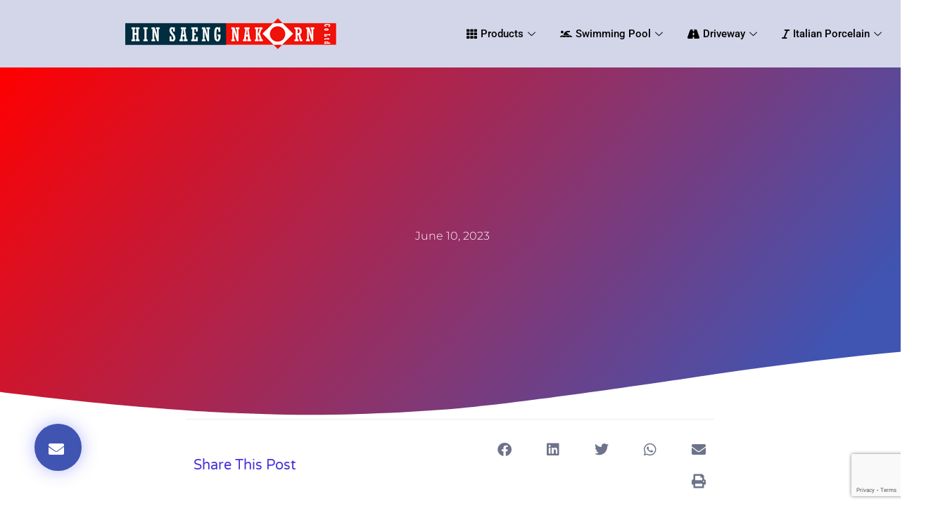

--- FILE ---
content_type: text/html; charset=UTF-8
request_url: https://hinsaengnakorn.co.th/sky-blue-chuan-chean-4/
body_size: 21359
content:
<!DOCTYPE html>
<html lang="en-US" prefix="og: https://ogp.me/ns#">
<head>
	<meta charset="UTF-8">
	<meta name="viewport" content="width=device-width, initial-scale=1.0"/>
			<style>img:is([sizes="auto" i], [sizes^="auto," i]) { contain-intrinsic-size: 3000px 1500px }</style>
	
<!-- Search Engine Optimization by Rank Math - https://rankmath.com/ -->
<title>- Hin Saeng Nakorn Co., Ltd</title>
<meta name="robots" content="follow, index, max-snippet:-1, max-video-preview:-1, max-image-preview:large"/>
<link rel="canonical" href="https://hinsaengnakorn.co.th/sky-blue-chuan-chean-4/" />
<meta property="og:locale" content="en_US" />
<meta property="og:type" content="article" />
<meta property="og:title" content="- Hin Saeng Nakorn Co., Ltd" />
<meta property="og:url" content="https://hinsaengnakorn.co.th/sky-blue-chuan-chean-4/" />
<meta property="og:site_name" content="Hin Saeng Nakorn Co., Ltd" />
<meta property="article:publisher" content="https://www.facebook.com/HinSaengNakorn" />
<meta property="og:updated_time" content="2023-09-03T04:10:46+00:00" />
<meta property="og:image" content="https://hinsaengnakorn.co.th/wp-content/uploads/2023/06/Sky-Blue-Chuan-chean-4.jpg" />
<meta property="og:image:secure_url" content="https://hinsaengnakorn.co.th/wp-content/uploads/2023/06/Sky-Blue-Chuan-chean-4.jpg" />
<meta property="og:image:width" content="700" />
<meta property="og:image:height" content="560" />
<meta property="og:image:type" content="image/jpeg" />
<meta name="twitter:card" content="summary_large_image" />
<meta name="twitter:title" content="- Hin Saeng Nakorn Co., Ltd" />
<meta name="twitter:image" content="https://hinsaengnakorn.co.th/wp-content/uploads/2023/06/Sky-Blue-Chuan-chean-4.jpg" />
<!-- /Rank Math WordPress SEO plugin -->

<link rel='dns-prefetch' href='//www.googletagmanager.com' />
<link rel='dns-prefetch' href='//stats.wp.com' />
<link rel='dns-prefetch' href='//use.fontawesome.com' />
<link rel='dns-prefetch' href='//v0.wordpress.com' />
<link rel='preconnect' href='//c0.wp.com' />
<link rel="alternate" type="application/rss+xml" title="Hin Saeng Nakorn Co., Ltd &raquo; Feed" href="https://hinsaengnakorn.co.th/feed/" />
<link rel="alternate" type="application/rss+xml" title="Hin Saeng Nakorn Co., Ltd &raquo; Comments Feed" href="https://hinsaengnakorn.co.th/comments/feed/" />
<script>
window._wpemojiSettings = {"baseUrl":"https:\/\/s.w.org\/images\/core\/emoji\/16.0.1\/72x72\/","ext":".png","svgUrl":"https:\/\/s.w.org\/images\/core\/emoji\/16.0.1\/svg\/","svgExt":".svg","source":{"concatemoji":"https:\/\/hinsaengnakorn.co.th\/wp-includes\/js\/wp-emoji-release.min.js?ver=6.8.3"}};
/*! This file is auto-generated */
!function(s,n){var o,i,e;function c(e){try{var t={supportTests:e,timestamp:(new Date).valueOf()};sessionStorage.setItem(o,JSON.stringify(t))}catch(e){}}function p(e,t,n){e.clearRect(0,0,e.canvas.width,e.canvas.height),e.fillText(t,0,0);var t=new Uint32Array(e.getImageData(0,0,e.canvas.width,e.canvas.height).data),a=(e.clearRect(0,0,e.canvas.width,e.canvas.height),e.fillText(n,0,0),new Uint32Array(e.getImageData(0,0,e.canvas.width,e.canvas.height).data));return t.every(function(e,t){return e===a[t]})}function u(e,t){e.clearRect(0,0,e.canvas.width,e.canvas.height),e.fillText(t,0,0);for(var n=e.getImageData(16,16,1,1),a=0;a<n.data.length;a++)if(0!==n.data[a])return!1;return!0}function f(e,t,n,a){switch(t){case"flag":return n(e,"\ud83c\udff3\ufe0f\u200d\u26a7\ufe0f","\ud83c\udff3\ufe0f\u200b\u26a7\ufe0f")?!1:!n(e,"\ud83c\udde8\ud83c\uddf6","\ud83c\udde8\u200b\ud83c\uddf6")&&!n(e,"\ud83c\udff4\udb40\udc67\udb40\udc62\udb40\udc65\udb40\udc6e\udb40\udc67\udb40\udc7f","\ud83c\udff4\u200b\udb40\udc67\u200b\udb40\udc62\u200b\udb40\udc65\u200b\udb40\udc6e\u200b\udb40\udc67\u200b\udb40\udc7f");case"emoji":return!a(e,"\ud83e\udedf")}return!1}function g(e,t,n,a){var r="undefined"!=typeof WorkerGlobalScope&&self instanceof WorkerGlobalScope?new OffscreenCanvas(300,150):s.createElement("canvas"),o=r.getContext("2d",{willReadFrequently:!0}),i=(o.textBaseline="top",o.font="600 32px Arial",{});return e.forEach(function(e){i[e]=t(o,e,n,a)}),i}function t(e){var t=s.createElement("script");t.src=e,t.defer=!0,s.head.appendChild(t)}"undefined"!=typeof Promise&&(o="wpEmojiSettingsSupports",i=["flag","emoji"],n.supports={everything:!0,everythingExceptFlag:!0},e=new Promise(function(e){s.addEventListener("DOMContentLoaded",e,{once:!0})}),new Promise(function(t){var n=function(){try{var e=JSON.parse(sessionStorage.getItem(o));if("object"==typeof e&&"number"==typeof e.timestamp&&(new Date).valueOf()<e.timestamp+604800&&"object"==typeof e.supportTests)return e.supportTests}catch(e){}return null}();if(!n){if("undefined"!=typeof Worker&&"undefined"!=typeof OffscreenCanvas&&"undefined"!=typeof URL&&URL.createObjectURL&&"undefined"!=typeof Blob)try{var e="postMessage("+g.toString()+"("+[JSON.stringify(i),f.toString(),p.toString(),u.toString()].join(",")+"));",a=new Blob([e],{type:"text/javascript"}),r=new Worker(URL.createObjectURL(a),{name:"wpTestEmojiSupports"});return void(r.onmessage=function(e){c(n=e.data),r.terminate(),t(n)})}catch(e){}c(n=g(i,f,p,u))}t(n)}).then(function(e){for(var t in e)n.supports[t]=e[t],n.supports.everything=n.supports.everything&&n.supports[t],"flag"!==t&&(n.supports.everythingExceptFlag=n.supports.everythingExceptFlag&&n.supports[t]);n.supports.everythingExceptFlag=n.supports.everythingExceptFlag&&!n.supports.flag,n.DOMReady=!1,n.readyCallback=function(){n.DOMReady=!0}}).then(function(){return e}).then(function(){var e;n.supports.everything||(n.readyCallback(),(e=n.source||{}).concatemoji?t(e.concatemoji):e.wpemoji&&e.twemoji&&(t(e.twemoji),t(e.wpemoji)))}))}((window,document),window._wpemojiSettings);
</script>
<link rel='stylesheet' id='elementor-frontend-css' href='https://hinsaengnakorn.co.th/wp-content/plugins/elementor/assets/css/frontend.min.css?ver=3.28.1' media='all' />
<link rel='stylesheet' id='elementor-post-42351-css' href='https://hinsaengnakorn.co.th/wp-content/uploads/elementor/css/post-42351.css?ver=1743126748' media='all' />
<link rel='stylesheet' id='elementor-post-42529-css' href='https://hinsaengnakorn.co.th/wp-content/uploads/elementor/css/post-42529.css?ver=1743126748' media='all' />
<link rel='stylesheet' id='sbi_styles-css' href='https://hinsaengnakorn.co.th/wp-content/plugins/instagram-feed/css/sbi-styles.min.css?ver=6.8.0' media='all' />
<style id='wp-emoji-styles-inline-css'>

	img.wp-smiley, img.emoji {
		display: inline !important;
		border: none !important;
		box-shadow: none !important;
		height: 1em !important;
		width: 1em !important;
		margin: 0 0.07em !important;
		vertical-align: -0.1em !important;
		background: none !important;
		padding: 0 !important;
	}
</style>
<link rel='stylesheet' id='wp-block-library-css' href='https://c0.wp.com/c/6.8.3/wp-includes/css/dist/block-library/style.min.css' media='all' />
<link rel='stylesheet' id='mediaelement-css' href='https://c0.wp.com/c/6.8.3/wp-includes/js/mediaelement/mediaelementplayer-legacy.min.css' media='all' />
<link rel='stylesheet' id='wp-mediaelement-css' href='https://c0.wp.com/c/6.8.3/wp-includes/js/mediaelement/wp-mediaelement.min.css' media='all' />
<style id='jetpack-sharing-buttons-style-inline-css'>
.jetpack-sharing-buttons__services-list{display:flex;flex-direction:row;flex-wrap:wrap;gap:0;list-style-type:none;margin:5px;padding:0}.jetpack-sharing-buttons__services-list.has-small-icon-size{font-size:12px}.jetpack-sharing-buttons__services-list.has-normal-icon-size{font-size:16px}.jetpack-sharing-buttons__services-list.has-large-icon-size{font-size:24px}.jetpack-sharing-buttons__services-list.has-huge-icon-size{font-size:36px}@media print{.jetpack-sharing-buttons__services-list{display:none!important}}.editor-styles-wrapper .wp-block-jetpack-sharing-buttons{gap:0;padding-inline-start:0}ul.jetpack-sharing-buttons__services-list.has-background{padding:1.25em 2.375em}
</style>
<link rel='stylesheet' id='font-awesome-svg-styles-css' href='https://hinsaengnakorn.co.th/wp-content/uploads/font-awesome/v6.4.0/css/svg-with-js.css' media='all' />
<style id='font-awesome-svg-styles-inline-css'>
   .wp-block-font-awesome-icon svg::before,
   .wp-rich-text-font-awesome-icon svg::before {content: unset;}
</style>
<style id='global-styles-inline-css'>
:root{--wp--preset--aspect-ratio--square: 1;--wp--preset--aspect-ratio--4-3: 4/3;--wp--preset--aspect-ratio--3-4: 3/4;--wp--preset--aspect-ratio--3-2: 3/2;--wp--preset--aspect-ratio--2-3: 2/3;--wp--preset--aspect-ratio--16-9: 16/9;--wp--preset--aspect-ratio--9-16: 9/16;--wp--preset--color--black: #000000;--wp--preset--color--cyan-bluish-gray: #abb8c3;--wp--preset--color--white: #ffffff;--wp--preset--color--pale-pink: #f78da7;--wp--preset--color--vivid-red: #cf2e2e;--wp--preset--color--luminous-vivid-orange: #ff6900;--wp--preset--color--luminous-vivid-amber: #fcb900;--wp--preset--color--light-green-cyan: #7bdcb5;--wp--preset--color--vivid-green-cyan: #00d084;--wp--preset--color--pale-cyan-blue: #8ed1fc;--wp--preset--color--vivid-cyan-blue: #0693e3;--wp--preset--color--vivid-purple: #9b51e0;--wp--preset--gradient--vivid-cyan-blue-to-vivid-purple: linear-gradient(135deg,rgba(6,147,227,1) 0%,rgb(155,81,224) 100%);--wp--preset--gradient--light-green-cyan-to-vivid-green-cyan: linear-gradient(135deg,rgb(122,220,180) 0%,rgb(0,208,130) 100%);--wp--preset--gradient--luminous-vivid-amber-to-luminous-vivid-orange: linear-gradient(135deg,rgba(252,185,0,1) 0%,rgba(255,105,0,1) 100%);--wp--preset--gradient--luminous-vivid-orange-to-vivid-red: linear-gradient(135deg,rgba(255,105,0,1) 0%,rgb(207,46,46) 100%);--wp--preset--gradient--very-light-gray-to-cyan-bluish-gray: linear-gradient(135deg,rgb(238,238,238) 0%,rgb(169,184,195) 100%);--wp--preset--gradient--cool-to-warm-spectrum: linear-gradient(135deg,rgb(74,234,220) 0%,rgb(151,120,209) 20%,rgb(207,42,186) 40%,rgb(238,44,130) 60%,rgb(251,105,98) 80%,rgb(254,248,76) 100%);--wp--preset--gradient--blush-light-purple: linear-gradient(135deg,rgb(255,206,236) 0%,rgb(152,150,240) 100%);--wp--preset--gradient--blush-bordeaux: linear-gradient(135deg,rgb(254,205,165) 0%,rgb(254,45,45) 50%,rgb(107,0,62) 100%);--wp--preset--gradient--luminous-dusk: linear-gradient(135deg,rgb(255,203,112) 0%,rgb(199,81,192) 50%,rgb(65,88,208) 100%);--wp--preset--gradient--pale-ocean: linear-gradient(135deg,rgb(255,245,203) 0%,rgb(182,227,212) 50%,rgb(51,167,181) 100%);--wp--preset--gradient--electric-grass: linear-gradient(135deg,rgb(202,248,128) 0%,rgb(113,206,126) 100%);--wp--preset--gradient--midnight: linear-gradient(135deg,rgb(2,3,129) 0%,rgb(40,116,252) 100%);--wp--preset--font-size--small: 13px;--wp--preset--font-size--medium: 20px;--wp--preset--font-size--large: 36px;--wp--preset--font-size--x-large: 42px;--wp--preset--spacing--20: 0.44rem;--wp--preset--spacing--30: 0.67rem;--wp--preset--spacing--40: 1rem;--wp--preset--spacing--50: 1.5rem;--wp--preset--spacing--60: 2.25rem;--wp--preset--spacing--70: 3.38rem;--wp--preset--spacing--80: 5.06rem;--wp--preset--shadow--natural: 6px 6px 9px rgba(0, 0, 0, 0.2);--wp--preset--shadow--deep: 12px 12px 50px rgba(0, 0, 0, 0.4);--wp--preset--shadow--sharp: 6px 6px 0px rgba(0, 0, 0, 0.2);--wp--preset--shadow--outlined: 6px 6px 0px -3px rgba(255, 255, 255, 1), 6px 6px rgba(0, 0, 0, 1);--wp--preset--shadow--crisp: 6px 6px 0px rgba(0, 0, 0, 1);}:root { --wp--style--global--content-size: 800px;--wp--style--global--wide-size: 1200px; }:where(body) { margin: 0; }.wp-site-blocks > .alignleft { float: left; margin-right: 2em; }.wp-site-blocks > .alignright { float: right; margin-left: 2em; }.wp-site-blocks > .aligncenter { justify-content: center; margin-left: auto; margin-right: auto; }:where(.wp-site-blocks) > * { margin-block-start: 24px; margin-block-end: 0; }:where(.wp-site-blocks) > :first-child { margin-block-start: 0; }:where(.wp-site-blocks) > :last-child { margin-block-end: 0; }:root { --wp--style--block-gap: 24px; }:root :where(.is-layout-flow) > :first-child{margin-block-start: 0;}:root :where(.is-layout-flow) > :last-child{margin-block-end: 0;}:root :where(.is-layout-flow) > *{margin-block-start: 24px;margin-block-end: 0;}:root :where(.is-layout-constrained) > :first-child{margin-block-start: 0;}:root :where(.is-layout-constrained) > :last-child{margin-block-end: 0;}:root :where(.is-layout-constrained) > *{margin-block-start: 24px;margin-block-end: 0;}:root :where(.is-layout-flex){gap: 24px;}:root :where(.is-layout-grid){gap: 24px;}.is-layout-flow > .alignleft{float: left;margin-inline-start: 0;margin-inline-end: 2em;}.is-layout-flow > .alignright{float: right;margin-inline-start: 2em;margin-inline-end: 0;}.is-layout-flow > .aligncenter{margin-left: auto !important;margin-right: auto !important;}.is-layout-constrained > .alignleft{float: left;margin-inline-start: 0;margin-inline-end: 2em;}.is-layout-constrained > .alignright{float: right;margin-inline-start: 2em;margin-inline-end: 0;}.is-layout-constrained > .aligncenter{margin-left: auto !important;margin-right: auto !important;}.is-layout-constrained > :where(:not(.alignleft):not(.alignright):not(.alignfull)){max-width: var(--wp--style--global--content-size);margin-left: auto !important;margin-right: auto !important;}.is-layout-constrained > .alignwide{max-width: var(--wp--style--global--wide-size);}body .is-layout-flex{display: flex;}.is-layout-flex{flex-wrap: wrap;align-items: center;}.is-layout-flex > :is(*, div){margin: 0;}body .is-layout-grid{display: grid;}.is-layout-grid > :is(*, div){margin: 0;}body{padding-top: 0px;padding-right: 0px;padding-bottom: 0px;padding-left: 0px;}a:where(:not(.wp-element-button)){text-decoration: underline;}:root :where(.wp-element-button, .wp-block-button__link){background-color: #32373c;border-width: 0;color: #fff;font-family: inherit;font-size: inherit;line-height: inherit;padding: calc(0.667em + 2px) calc(1.333em + 2px);text-decoration: none;}.has-black-color{color: var(--wp--preset--color--black) !important;}.has-cyan-bluish-gray-color{color: var(--wp--preset--color--cyan-bluish-gray) !important;}.has-white-color{color: var(--wp--preset--color--white) !important;}.has-pale-pink-color{color: var(--wp--preset--color--pale-pink) !important;}.has-vivid-red-color{color: var(--wp--preset--color--vivid-red) !important;}.has-luminous-vivid-orange-color{color: var(--wp--preset--color--luminous-vivid-orange) !important;}.has-luminous-vivid-amber-color{color: var(--wp--preset--color--luminous-vivid-amber) !important;}.has-light-green-cyan-color{color: var(--wp--preset--color--light-green-cyan) !important;}.has-vivid-green-cyan-color{color: var(--wp--preset--color--vivid-green-cyan) !important;}.has-pale-cyan-blue-color{color: var(--wp--preset--color--pale-cyan-blue) !important;}.has-vivid-cyan-blue-color{color: var(--wp--preset--color--vivid-cyan-blue) !important;}.has-vivid-purple-color{color: var(--wp--preset--color--vivid-purple) !important;}.has-black-background-color{background-color: var(--wp--preset--color--black) !important;}.has-cyan-bluish-gray-background-color{background-color: var(--wp--preset--color--cyan-bluish-gray) !important;}.has-white-background-color{background-color: var(--wp--preset--color--white) !important;}.has-pale-pink-background-color{background-color: var(--wp--preset--color--pale-pink) !important;}.has-vivid-red-background-color{background-color: var(--wp--preset--color--vivid-red) !important;}.has-luminous-vivid-orange-background-color{background-color: var(--wp--preset--color--luminous-vivid-orange) !important;}.has-luminous-vivid-amber-background-color{background-color: var(--wp--preset--color--luminous-vivid-amber) !important;}.has-light-green-cyan-background-color{background-color: var(--wp--preset--color--light-green-cyan) !important;}.has-vivid-green-cyan-background-color{background-color: var(--wp--preset--color--vivid-green-cyan) !important;}.has-pale-cyan-blue-background-color{background-color: var(--wp--preset--color--pale-cyan-blue) !important;}.has-vivid-cyan-blue-background-color{background-color: var(--wp--preset--color--vivid-cyan-blue) !important;}.has-vivid-purple-background-color{background-color: var(--wp--preset--color--vivid-purple) !important;}.has-black-border-color{border-color: var(--wp--preset--color--black) !important;}.has-cyan-bluish-gray-border-color{border-color: var(--wp--preset--color--cyan-bluish-gray) !important;}.has-white-border-color{border-color: var(--wp--preset--color--white) !important;}.has-pale-pink-border-color{border-color: var(--wp--preset--color--pale-pink) !important;}.has-vivid-red-border-color{border-color: var(--wp--preset--color--vivid-red) !important;}.has-luminous-vivid-orange-border-color{border-color: var(--wp--preset--color--luminous-vivid-orange) !important;}.has-luminous-vivid-amber-border-color{border-color: var(--wp--preset--color--luminous-vivid-amber) !important;}.has-light-green-cyan-border-color{border-color: var(--wp--preset--color--light-green-cyan) !important;}.has-vivid-green-cyan-border-color{border-color: var(--wp--preset--color--vivid-green-cyan) !important;}.has-pale-cyan-blue-border-color{border-color: var(--wp--preset--color--pale-cyan-blue) !important;}.has-vivid-cyan-blue-border-color{border-color: var(--wp--preset--color--vivid-cyan-blue) !important;}.has-vivid-purple-border-color{border-color: var(--wp--preset--color--vivid-purple) !important;}.has-vivid-cyan-blue-to-vivid-purple-gradient-background{background: var(--wp--preset--gradient--vivid-cyan-blue-to-vivid-purple) !important;}.has-light-green-cyan-to-vivid-green-cyan-gradient-background{background: var(--wp--preset--gradient--light-green-cyan-to-vivid-green-cyan) !important;}.has-luminous-vivid-amber-to-luminous-vivid-orange-gradient-background{background: var(--wp--preset--gradient--luminous-vivid-amber-to-luminous-vivid-orange) !important;}.has-luminous-vivid-orange-to-vivid-red-gradient-background{background: var(--wp--preset--gradient--luminous-vivid-orange-to-vivid-red) !important;}.has-very-light-gray-to-cyan-bluish-gray-gradient-background{background: var(--wp--preset--gradient--very-light-gray-to-cyan-bluish-gray) !important;}.has-cool-to-warm-spectrum-gradient-background{background: var(--wp--preset--gradient--cool-to-warm-spectrum) !important;}.has-blush-light-purple-gradient-background{background: var(--wp--preset--gradient--blush-light-purple) !important;}.has-blush-bordeaux-gradient-background{background: var(--wp--preset--gradient--blush-bordeaux) !important;}.has-luminous-dusk-gradient-background{background: var(--wp--preset--gradient--luminous-dusk) !important;}.has-pale-ocean-gradient-background{background: var(--wp--preset--gradient--pale-ocean) !important;}.has-electric-grass-gradient-background{background: var(--wp--preset--gradient--electric-grass) !important;}.has-midnight-gradient-background{background: var(--wp--preset--gradient--midnight) !important;}.has-small-font-size{font-size: var(--wp--preset--font-size--small) !important;}.has-medium-font-size{font-size: var(--wp--preset--font-size--medium) !important;}.has-large-font-size{font-size: var(--wp--preset--font-size--large) !important;}.has-x-large-font-size{font-size: var(--wp--preset--font-size--x-large) !important;}
:root :where(.wp-block-pullquote){font-size: 1.5em;line-height: 1.6;}
</style>
<link rel='stylesheet' id='contact-form-7-css' href='https://hinsaengnakorn.co.th/wp-content/plugins/contact-form-7/includes/css/styles.css?ver=6.0.5' media='all' />
<link rel='stylesheet' id='hello-elementor-css' href='https://hinsaengnakorn.co.th/wp-content/themes/hello-elementor/style.min.css?ver=3.3.0' media='all' />
<link rel='stylesheet' id='hello-elementor-theme-style-css' href='https://hinsaengnakorn.co.th/wp-content/themes/hello-elementor/theme.min.css?ver=3.3.0' media='all' />
<link rel='stylesheet' id='hello-elementor-header-footer-css' href='https://hinsaengnakorn.co.th/wp-content/themes/hello-elementor/header-footer.min.css?ver=3.3.0' media='all' />
<link rel='stylesheet' id='elementor-post-41502-css' href='https://hinsaengnakorn.co.th/wp-content/uploads/elementor/css/post-41502.css?ver=1743126748' media='all' />
<link rel='stylesheet' id='font-awesome-official-css' href='https://use.fontawesome.com/releases/v6.4.0/css/all.css' media='all' integrity="sha384-iw3OoTErCYJJB9mCa8LNS2hbsQ7M3C0EpIsO/H5+EGAkPGc6rk+V8i04oW/K5xq0" crossorigin="anonymous" />
<link rel='stylesheet' id='widget-heading-css' href='https://hinsaengnakorn.co.th/wp-content/plugins/elementor/assets/css/widget-heading.min.css?ver=3.28.1' media='all' />
<link rel='stylesheet' id='widget-post-info-css' href='https://hinsaengnakorn.co.th/wp-content/plugins/elementor-pro/assets/css/widget-post-info.min.css?ver=3.28.1' media='all' />
<link rel='stylesheet' id='widget-icon-list-css' href='https://hinsaengnakorn.co.th/wp-content/plugins/elementor/assets/css/widget-icon-list.min.css?ver=3.28.1' media='all' />
<link rel='stylesheet' id='elementor-icons-shared-0-css' href='https://hinsaengnakorn.co.th/wp-content/plugins/elementor/assets/lib/font-awesome/css/fontawesome.min.css?ver=5.15.3' media='all' />
<link rel='stylesheet' id='elementor-icons-fa-regular-css' href='https://hinsaengnakorn.co.th/wp-content/plugins/elementor/assets/lib/font-awesome/css/regular.min.css?ver=5.15.3' media='all' />
<link rel='stylesheet' id='elementor-icons-fa-solid-css' href='https://hinsaengnakorn.co.th/wp-content/plugins/elementor/assets/lib/font-awesome/css/solid.min.css?ver=5.15.3' media='all' />
<link rel='stylesheet' id='e-shapes-css' href='https://hinsaengnakorn.co.th/wp-content/plugins/elementor/assets/css/conditionals/shapes.min.css?ver=3.28.1' media='all' />
<link rel='stylesheet' id='widget-image-css' href='https://hinsaengnakorn.co.th/wp-content/plugins/elementor/assets/css/widget-image.min.css?ver=3.28.1' media='all' />
<link rel='stylesheet' id='widget-spacer-css' href='https://hinsaengnakorn.co.th/wp-content/plugins/elementor/assets/css/widget-spacer.min.css?ver=3.28.1' media='all' />
<link rel='stylesheet' id='widget-share-buttons-css' href='https://hinsaengnakorn.co.th/wp-content/plugins/elementor-pro/assets/css/widget-share-buttons.min.css?ver=3.28.1' media='all' />
<link rel='stylesheet' id='e-apple-webkit-css' href='https://hinsaengnakorn.co.th/wp-content/plugins/elementor/assets/css/conditionals/apple-webkit.min.css?ver=3.28.1' media='all' />
<link rel='stylesheet' id='elementor-icons-fa-brands-css' href='https://hinsaengnakorn.co.th/wp-content/plugins/elementor/assets/lib/font-awesome/css/brands.min.css?ver=5.15.3' media='all' />
<link rel='stylesheet' id='widget-form-css' href='https://hinsaengnakorn.co.th/wp-content/plugins/elementor-pro/assets/css/widget-form.min.css?ver=3.28.1' media='all' />
<link rel='stylesheet' id='widget-post-navigation-css' href='https://hinsaengnakorn.co.th/wp-content/plugins/elementor-pro/assets/css/widget-post-navigation.min.css?ver=3.28.1' media='all' />
<link rel='stylesheet' id='widget-posts-css' href='https://hinsaengnakorn.co.th/wp-content/plugins/elementor-pro/assets/css/widget-posts.min.css?ver=3.28.1' media='all' />
<link rel='stylesheet' id='elementor-icons-css' href='https://hinsaengnakorn.co.th/wp-content/plugins/elementor/assets/lib/eicons/css/elementor-icons.min.css?ver=5.36.0' media='all' />
<link rel='stylesheet' id='sbistyles-css' href='https://hinsaengnakorn.co.th/wp-content/plugins/instagram-feed/css/sbi-styles.min.css?ver=6.8.0' media='all' />
<link rel='stylesheet' id='font-awesome-5-all-css' href='https://hinsaengnakorn.co.th/wp-content/plugins/elementor/assets/lib/font-awesome/css/all.min.css?ver=3.28.1' media='all' />
<link rel='stylesheet' id='font-awesome-4-shim-css' href='https://hinsaengnakorn.co.th/wp-content/plugins/elementor/assets/lib/font-awesome/css/v4-shims.min.css?ver=3.28.1' media='all' />
<link rel='stylesheet' id='elementor-post-48181-css' href='https://hinsaengnakorn.co.th/wp-content/uploads/elementor/css/post-48181.css?ver=1743126935' media='all' />
<link rel='stylesheet' id='ekit-widget-styles-css' href='https://hinsaengnakorn.co.th/wp-content/plugins/elementskit-lite/widgets/init/assets/css/widget-styles.css?ver=3.4.8' media='all' />
<link rel='stylesheet' id='ekit-responsive-css' href='https://hinsaengnakorn.co.th/wp-content/plugins/elementskit-lite/widgets/init/assets/css/responsive.css?ver=3.4.8' media='all' />
<link rel='stylesheet' id='font-awesome-official-v4shim-css' href='https://use.fontawesome.com/releases/v6.4.0/css/v4-shims.css' media='all' integrity="sha384-TjXU13dTMPo+5ZlOUI1IGXvpmajjoetPqbUJqTx+uZ1bGwylKHNEItuVe/mg/H6l" crossorigin="anonymous" />
<link rel='stylesheet' id='elementor-gf-local-roboto-css' href='https://hinsaengnakorn.co.th/wp-content/uploads/elementor/google-fonts/css/roboto.css?ver=1743126604' media='all' />
<link rel='stylesheet' id='elementor-gf-local-anton-css' href='https://hinsaengnakorn.co.th/wp-content/uploads/elementor/google-fonts/css/anton.css?ver=1743126605' media='all' />
<link rel='stylesheet' id='elementor-gf-local-robotoslab-css' href='https://hinsaengnakorn.co.th/wp-content/uploads/elementor/google-fonts/css/robotoslab.css?ver=1743126618' media='all' />
<link rel='stylesheet' id='elementor-gf-local-varelaround-css' href='https://hinsaengnakorn.co.th/wp-content/uploads/elementor/google-fonts/css/varelaround.css?ver=1743126664' media='all' />
<link rel='stylesheet' id='elementor-gf-local-montserrat-css' href='https://hinsaengnakorn.co.th/wp-content/uploads/elementor/google-fonts/css/montserrat.css?ver=1743126677' media='all' />
<link rel='stylesheet' id='elementor-icons-ekiticons-css' href='https://hinsaengnakorn.co.th/wp-content/plugins/elementskit-lite/modules/elementskit-icon-pack/assets/css/ekiticons.css?ver=3.4.8' media='all' />
<!--n2css--><!--n2js--><script src="https://hinsaengnakorn.co.th/wp-content/plugins/elementor/assets/lib/font-awesome/js/v4-shims.min.js?ver=3.28.1" id="font-awesome-4-shim-js"></script>
<script src="https://c0.wp.com/c/6.8.3/wp-includes/js/jquery/jquery.min.js" id="jquery-core-js"></script>
<script src="https://c0.wp.com/c/6.8.3/wp-includes/js/jquery/jquery-migrate.min.js" id="jquery-migrate-js"></script>

<!-- Google tag (gtag.js) snippet added by Site Kit -->

<!-- Google Analytics snippet added by Site Kit -->
<script src="https://www.googletagmanager.com/gtag/js?id=GT-WBZMRZ8" id="google_gtagjs-js" async></script>
<script id="google_gtagjs-js-after">
window.dataLayer = window.dataLayer || [];function gtag(){dataLayer.push(arguments);}
gtag("set","linker",{"domains":["hinsaengnakorn.co.th"]});
gtag("js", new Date());
gtag("set", "developer_id.dZTNiMT", true);
gtag("config", "GT-WBZMRZ8");
</script>

<!-- End Google tag (gtag.js) snippet added by Site Kit -->
<link rel="https://api.w.org/" href="https://hinsaengnakorn.co.th/wp-json/" /><link rel="alternate" title="JSON" type="application/json" href="https://hinsaengnakorn.co.th/wp-json/wp/v2/media/42911" /><link rel="EditURI" type="application/rsd+xml" title="RSD" href="https://hinsaengnakorn.co.th/xmlrpc.php?rsd" />
<link rel='shortlink' href='https://wp.me/a9e38A-ba7' />
<link rel="alternate" title="oEmbed (JSON)" type="application/json+oembed" href="https://hinsaengnakorn.co.th/wp-json/oembed/1.0/embed?url=https%3A%2F%2Fhinsaengnakorn.co.th%2Fsky-blue-chuan-chean-4%2F" />
<link rel="alternate" title="oEmbed (XML)" type="text/xml+oembed" href="https://hinsaengnakorn.co.th/wp-json/oembed/1.0/embed?url=https%3A%2F%2Fhinsaengnakorn.co.th%2Fsky-blue-chuan-chean-4%2F&#038;format=xml" />
<meta name="generator" content="Site Kit by Google 1.149.1" />	<style>img#wpstats{display:none}</style>
		<meta name="generator" content="Elementor 3.28.1; features: additional_custom_breakpoints, e_local_google_fonts; settings: css_print_method-external, google_font-enabled, font_display-auto">

<!-- Meta Pixel Code -->
<script type='text/javascript'>
!function(f,b,e,v,n,t,s){if(f.fbq)return;n=f.fbq=function(){n.callMethod?
n.callMethod.apply(n,arguments):n.queue.push(arguments)};if(!f._fbq)f._fbq=n;
n.push=n;n.loaded=!0;n.version='2.0';n.queue=[];t=b.createElement(e);t.async=!0;
t.src=v;s=b.getElementsByTagName(e)[0];s.parentNode.insertBefore(t,s)}(window,
document,'script','https://connect.facebook.net/en_US/fbevents.js?v=next');
</script>
<!-- End Meta Pixel Code -->

          <script type='text/javascript'>
            var url = window.location.origin + '?ob=open-bridge';
            fbq('set', 'openbridge', '1123608114780773', url);
          </script>
        <script type='text/javascript'>fbq('init', '1123608114780773', {}, {
    "agent": "wordpress-6.8.3-4.1.2"
})</script><script type='text/javascript'>
    fbq('track', 'PageView', []);
  </script>			<style>
				.e-con.e-parent:nth-of-type(n+4):not(.e-lazyloaded):not(.e-no-lazyload),
				.e-con.e-parent:nth-of-type(n+4):not(.e-lazyloaded):not(.e-no-lazyload) * {
					background-image: none !important;
				}
				@media screen and (max-height: 1024px) {
					.e-con.e-parent:nth-of-type(n+3):not(.e-lazyloaded):not(.e-no-lazyload),
					.e-con.e-parent:nth-of-type(n+3):not(.e-lazyloaded):not(.e-no-lazyload) * {
						background-image: none !important;
					}
				}
				@media screen and (max-height: 640px) {
					.e-con.e-parent:nth-of-type(n+2):not(.e-lazyloaded):not(.e-no-lazyload),
					.e-con.e-parent:nth-of-type(n+2):not(.e-lazyloaded):not(.e-no-lazyload) * {
						background-image: none !important;
					}
				}
			</style>
			</head>
<body class="attachment wp-singular attachment-template-default single single-attachment postid-42911 attachmentid-42911 attachment-jpeg wp-custom-logo wp-embed-responsive wp-theme-hello-elementor theme-default elementor-default elementor-kit-41502 elementor-page-48181">

<!-- Meta Pixel Code -->
<noscript>
<img height="1" width="1" style="display:none" alt="fbpx"
src="https://www.facebook.com/tr?id=1123608114780773&ev=PageView&noscript=1" />
</noscript>
<!-- End Meta Pixel Code -->
<div class="ekit-template-content-markup ekit-template-content-header ekit-template-content-theme-support">
		<div data-elementor-type="wp-post" data-elementor-id="42351" class="elementor elementor-42351" data-elementor-post-type="elementskit_template">
						<section class="elementor-section elementor-top-section elementor-element elementor-element-6557a34b elementor-section-full_width elementor-section-height-default elementor-section-height-default" data-id="6557a34b" data-element_type="section">
						<div class="elementor-container elementor-column-gap-default">
					<div class="elementor-column elementor-col-100 elementor-top-column elementor-element elementor-element-70180524" data-id="70180524" data-element_type="column">
			<div class="elementor-widget-wrap elementor-element-populated">
						<section class="elementor-section elementor-inner-section elementor-element elementor-element-3f6071ff elementor-section-content-middle elementor-section-full_width elementor-hidden-desktop elementor-hidden-tablet elementor-hidden-mobile elementor-section-height-default elementor-section-height-default" data-id="3f6071ff" data-element_type="section" data-settings="{&quot;background_background&quot;:&quot;classic&quot;}">
						<div class="elementor-container elementor-column-gap-default">
					<div class="elementor-column elementor-col-50 elementor-inner-column elementor-element elementor-element-140cf0cb" data-id="140cf0cb" data-element_type="column">
			<div class="elementor-widget-wrap elementor-element-populated">
						<div class="elementor-element elementor-element-341033fa elementor-icon-list--layout-inline elementor-mobile-align-center elementor-list-item-link-full_width elementor-widget elementor-widget-icon-list" data-id="341033fa" data-element_type="widget" data-widget_type="icon-list.default">
				<div class="elementor-widget-container">
							<ul class="elementor-icon-list-items elementor-inline-items">
							<li class="elementor-icon-list-item elementor-inline-item">
											<span class="elementor-icon-list-icon">
							<i aria-hidden="true" class="fas fa-phone-square-alt"></i>						</span>
										<span class="elementor-icon-list-text">(66-2) 960 0490-2</span>
									</li>
								<li class="elementor-icon-list-item elementor-inline-item">
											<span class="elementor-icon-list-icon">
							<i aria-hidden="true" class="fas fa-envelope"></i>						</span>
										<span class="elementor-icon-list-text"><a href="/cdn-cgi/l/email-protection" class="__cf_email__" data-cfemail="b9d1cad794d0d7dfd6f9d1d0d7cad8dcd7ded7d8d2d6cbd797dad697cdd1">[email&#160;protected]</a></span>
									</li>
						</ul>
						</div>
				</div>
					</div>
		</div>
				<div class="elementor-column elementor-col-50 elementor-inner-column elementor-element elementor-element-7d87a150" data-id="7d87a150" data-element_type="column">
			<div class="elementor-widget-wrap elementor-element-populated">
						<div class="elementor-element elementor-element-37edd2ba elementor-widget elementor-widget-elementskit-social-media" data-id="37edd2ba" data-element_type="widget" data-widget_type="elementskit-social-media.default">
				<div class="elementor-widget-container">
					<div class="ekit-wid-con" >			 <ul class="ekit_social_media">
														<li class="elementor-repeater-item-5eb0945">
					    <a
						href="https://www.facebook.com/HinSaengNakorn" aria-label="Facebook" class="facebook" >
														
							<i aria-hidden="true" class="icon icon-facebook"></i>									
                                                                                                            </a>
                    </li>
                    														<li class="elementor-repeater-item-404d637">
					    <a
						href="https://twitter.com" aria-label="Twitter" class="twitter" >
														
							<i aria-hidden="true" class="icon icon-twitter"></i>									
                                                                                                            </a>
                    </li>
                    														<li class="elementor-repeater-item-98fdd10">
					    <a
						href="https://linkedin.com" aria-label="LinkedIn" class="linkedin" >
														
							<i aria-hidden="true" class="icon icon-linkedin"></i>									
                                                                                                            </a>
                    </li>
                    														<li class="elementor-repeater-item-e2aa959">
					    <a
						href="https://instagram.com" aria-label="Instagram" class="1" >
														
							<i aria-hidden="true" class="icon icon-instagram-1"></i>									
                                                                                                            </a>
                    </li>
                    							</ul>
		</div>				</div>
				</div>
					</div>
		</div>
					</div>
		</section>
				<section class="elementor-section elementor-inner-section elementor-element elementor-element-0e82eeb elementor-section-content-middle elementor-section-full_width elementor-section-height-default elementor-section-height-default" data-id="0e82eeb" data-element_type="section" data-settings="{&quot;background_background&quot;:&quot;classic&quot;}">
						<div class="elementor-container elementor-column-gap-default">
					<div class="elementor-column elementor-col-50 elementor-inner-column elementor-element elementor-element-cf3175b" data-id="cf3175b" data-element_type="column">
			<div class="elementor-widget-wrap elementor-element-populated">
						<div class="elementor-element elementor-element-d0dc1e9 elementor-widget elementor-widget-image" data-id="d0dc1e9" data-element_type="widget" data-widget_type="image.default">
				<div class="elementor-widget-container">
																<a href="/">
							<img width="300" height="44" src="https://r2.hinsaengnakorn.co.th/2022/10/HSN-logo1.png" class="elementor-animation-grow attachment-full size-full wp-image-36592" alt="HSN Logo" data-attachment-id="36592" data-permalink="https://hinsaengnakorn.co.th/hsn-logo1/" data-orig-file="https://r2.hinsaengnakorn.co.th/2022/10/HSN-logo1.png" data-orig-size="300,44" data-comments-opened="0" data-image-meta="{&quot;aperture&quot;:&quot;0&quot;,&quot;credit&quot;:&quot;&quot;,&quot;camera&quot;:&quot;&quot;,&quot;caption&quot;:&quot;&quot;,&quot;created_timestamp&quot;:&quot;0&quot;,&quot;copyright&quot;:&quot;&quot;,&quot;focal_length&quot;:&quot;0&quot;,&quot;iso&quot;:&quot;0&quot;,&quot;shutter_speed&quot;:&quot;0&quot;,&quot;title&quot;:&quot;&quot;,&quot;orientation&quot;:&quot;0&quot;}" data-image-title="HSN Logo" data-image-description="" data-image-caption="" data-medium-file="https://r2.hinsaengnakorn.co.th/2022/10/HSN-logo1-300x44.png" data-large-file="https://r2.hinsaengnakorn.co.th/2022/10/HSN-logo1.png" />								</a>
															</div>
				</div>
					</div>
		</div>
				<div class="elementor-column elementor-col-50 elementor-inner-column elementor-element elementor-element-bc2158d" data-id="bc2158d" data-element_type="column">
			<div class="elementor-widget-wrap elementor-element-populated">
						<div class="elementor-element elementor-element-47d92c0 elementor-widget elementor-widget-ekit-nav-menu" data-id="47d92c0" data-element_type="widget" data-widget_type="ekit-nav-menu.default">
				<div class="elementor-widget-container">
							<nav class="ekit-wid-con ekit_menu_responsive_tablet" 
			data-hamburger-icon="" 
			data-hamburger-icon-type="icon" 
			data-responsive-breakpoint="1024">
			            <button class="elementskit-menu-hamburger elementskit-menu-toggler"  type="button" aria-label="hamburger-icon">
                                    <span class="elementskit-menu-hamburger-icon"></span><span class="elementskit-menu-hamburger-icon"></span><span class="elementskit-menu-hamburger-icon"></span>
                            </button>
            <div id="ekit-megamenu-products-list" class="elementskit-menu-container elementskit-menu-offcanvas-elements elementskit-navbar-nav-default ekit-nav-menu-one-page-no ekit-nav-dropdown-hover"><ul id="menu-products-list" class="elementskit-navbar-nav elementskit-menu-po-center submenu-click-on-icon"><li id="menu-item-35726" class="menu-item menu-item-type-custom menu-item-object-custom menu-item-has-children menu-item-35726 nav-item elementskit-dropdown-has relative_position elementskit-dropdown-menu-default_width elementskit-mobile-builder-content" data-vertical-menu=750px><a href="/products" class="ekit-menu-nav-link ekit-menu-dropdown-toggle"><i class="fas fa-th"></i> Products<i aria-hidden="true" class="icon icon-down-arrow1 elementskit-submenu-indicator"></i></a>
<ul class="elementskit-dropdown elementskit-submenu-panel">
	<li id="menu-item-35758" class="menu-item menu-item-type-custom menu-item-object-custom menu-item-has-children menu-item-35758 nav-item elementskit-dropdown-has relative_position elementskit-dropdown-menu-default_width elementskit-mobile-builder-content" data-vertical-menu=750px><a href="/products/blue-stone/" class=" dropdown-item">Blue Stone<i aria-hidden="true" class="icon icon-down-arrow1 elementskit-submenu-indicator"></i></a>
	<ul class="elementskit-dropdown elementskit-submenu-panel">
		<li id="menu-item-35762" class="menu-item menu-item-type-custom menu-item-object-custom menu-item-35762 nav-item elementskit-mobile-builder-content" data-vertical-menu=750px><a href="/products/blue-stone/bluestone-honed/" class=" dropdown-item">Bluestone Honed</a>		<li id="menu-item-39203" class="menu-item menu-item-type-custom menu-item-object-custom menu-item-39203 nav-item elementskit-mobile-builder-content" data-vertical-menu=750px><a href="/products/blue-stone/bush-hammered/" class=" dropdown-item">Bush Hammered</a>		<li id="menu-item-39212" class="menu-item menu-item-type-custom menu-item-object-custom menu-item-39212 nav-item elementskit-mobile-builder-content" data-vertical-menu=750px><a href="/products/blue-stone/flamed-brushed/" class=" dropdown-item">Flamed &#038; Brushed</a>		<li id="menu-item-35759" class="menu-item menu-item-type-custom menu-item-object-custom menu-item-35759 nav-item elementskit-mobile-builder-content" data-vertical-menu=750px><a href="/products/blue-stone/roman-pattern/" class=" dropdown-item">Roman Pattern</a>		<li id="menu-item-35763" class="menu-item menu-item-type-custom menu-item-object-custom menu-item-35763 nav-item elementskit-mobile-builder-content" data-vertical-menu=750px><a href="/products/blue-stone/sky-blue-sanded/" class=" dropdown-item">Sky Blue Sanded</a>		<li id="menu-item-35760" class="menu-item menu-item-type-custom menu-item-object-custom menu-item-35760 nav-item elementskit-mobile-builder-content" data-vertical-menu=750px><a href="/products/blue-stone/tumbled/" class=" dropdown-item">Tumbled</a>		<li id="menu-item-35761" class="menu-item menu-item-type-custom menu-item-object-custom menu-item-35761 nav-item elementskit-mobile-builder-content" data-vertical-menu=750px><a href="/products/blue-stone/vibrated/" class=" dropdown-item">Vibrated</a>	</ul>
	<li id="menu-item-41778" class="menu-item menu-item-type-custom menu-item-object-custom menu-item-has-children menu-item-41778 nav-item elementskit-dropdown-has relative_position elementskit-dropdown-menu-default_width elementskit-mobile-builder-content" data-vertical-menu=750px><a href="/products/limestone/" class=" dropdown-item">Limestone<i aria-hidden="true" class="icon icon-down-arrow1 elementskit-submenu-indicator"></i></a>
	<ul class="elementskit-dropdown elementskit-submenu-panel">
		<li id="menu-item-41779" class="menu-item menu-item-type-custom menu-item-object-custom menu-item-41779 nav-item elementskit-mobile-builder-content" data-vertical-menu=750px><a href="/products/limestone/ceara/" class=" dropdown-item">Ceara</a>		<li id="menu-item-41781" class="menu-item menu-item-type-custom menu-item-object-custom menu-item-41781 nav-item elementskit-mobile-builder-content" data-vertical-menu=750px><a href="/products/limestone/classic-white/" class=" dropdown-item">Classic White</a>		<li id="menu-item-48777" class="menu-item menu-item-type-post_type menu-item-object-page menu-item-48777 nav-item elementskit-mobile-builder-content" data-vertical-menu=750px><a href="https://hinsaengnakorn.co.th/products/limestone/french-pavement/" class=" dropdown-item">French Pavement</a>		<li id="menu-item-41780" class="menu-item menu-item-type-custom menu-item-object-custom menu-item-41780 nav-item elementskit-mobile-builder-content" data-vertical-menu=750px><a href="/products/limestone/poleido/" class=" dropdown-item">Poleido</a>		<li id="menu-item-48781" class="menu-item menu-item-type-post_type menu-item-object-page menu-item-48781 nav-item elementskit-mobile-builder-content" data-vertical-menu=750px><a href="https://hinsaengnakorn.co.th/products/limestone/perla/" class=" dropdown-item">Perla</a>		<li id="menu-item-48779" class="menu-item menu-item-type-post_type menu-item-object-page menu-item-48779 nav-item elementskit-mobile-builder-content" data-vertical-menu=750px><a href="https://hinsaengnakorn.co.th/products/limestone/tarno/" class=" dropdown-item">Tarno</a>	</ul>
	<li id="menu-item-35764" class="menu-item menu-item-type-custom menu-item-object-custom menu-item-has-children menu-item-35764 nav-item elementskit-dropdown-has relative_position elementskit-dropdown-menu-default_width elementskit-mobile-builder-content" data-vertical-menu=750px><a href="/products/cobblestone/" class=" dropdown-item">Cobblestone<i aria-hidden="true" class="icon icon-down-arrow1 elementskit-submenu-indicator"></i></a>
	<ul class="elementskit-dropdown elementskit-submenu-panel">
		<li id="menu-item-35765" class="menu-item menu-item-type-custom menu-item-object-custom menu-item-35765 nav-item elementskit-mobile-builder-content" data-vertical-menu=750px><a href="/products/cobblestone//basalt/" class=" dropdown-item">Basalt</a>		<li id="menu-item-35767" class="menu-item menu-item-type-custom menu-item-object-custom menu-item-35767 nav-item elementskit-mobile-builder-content" data-vertical-menu=750px><a href="/products/cobblestone/french-style/" class=" dropdown-item">French Style</a>		<li id="menu-item-36159" class="menu-item menu-item-type-custom menu-item-object-custom menu-item-36159 nav-item elementskit-mobile-builder-content" data-vertical-menu=750px><a href="/products/cobblestone/grey-granite/" class=" dropdown-item">Grey Granite</a>		<li id="menu-item-35768" class="menu-item menu-item-type-custom menu-item-object-custom menu-item-35768 nav-item elementskit-mobile-builder-content" data-vertical-menu=750px><a href="/products/cobblestone/yellow-granite/" class=" dropdown-item">Yellow Granite</a>	</ul>
	<li id="menu-item-36207" class="menu-item menu-item-type-custom menu-item-object-custom menu-item-has-children menu-item-36207 nav-item elementskit-dropdown-has relative_position elementskit-dropdown-menu-default_width elementskit-mobile-builder-content" data-vertical-menu=750px><a href="/products/volcanic-stone/" class=" dropdown-item">Volcanic Stone<i aria-hidden="true" class="icon icon-down-arrow1 elementskit-submenu-indicator"></i></a>
	<ul class="elementskit-dropdown elementskit-submenu-panel">
		<li id="menu-item-36349" class="menu-item menu-item-type-custom menu-item-object-custom menu-item-36349 nav-item elementskit-mobile-builder-content" data-vertical-menu=750px><a href="/products/volcanic-stone/black-sukabumi/" class=" dropdown-item">Black Sukabumi</a>		<li id="menu-item-36833" class="menu-item menu-item-type-custom menu-item-object-custom menu-item-36833 nav-item elementskit-mobile-builder-content" data-vertical-menu=750px><a href="/products/volcanic-stone/etna-lava/" class=" dropdown-item">Etna Lavastone</a>		<li id="menu-item-36209" class="menu-item menu-item-type-custom menu-item-object-custom menu-item-36209 nav-item elementskit-mobile-builder-content" data-vertical-menu=750px><a href="/products/volcanic-stone/grey-sukabumi/" class=" dropdown-item">Grey Sukabumi</a>		<li id="menu-item-36441" class="menu-item menu-item-type-custom menu-item-object-custom menu-item-36441 nav-item elementskit-mobile-builder-content" data-vertical-menu=750px><a href="/products/volcanic-stone/ocean-wave/" class=" dropdown-item">Ocean Wave</a>		<li id="menu-item-36443" class="menu-item menu-item-type-custom menu-item-object-custom menu-item-36443 nav-item elementskit-mobile-builder-content" data-vertical-menu=750px><a href="/products/volcanic-stone/pumice-lava/" class=" dropdown-item">Pumice Lava</a>		<li id="menu-item-36815" class="menu-item menu-item-type-custom menu-item-object-custom menu-item-36815 nav-item elementskit-mobile-builder-content" data-vertical-menu=750px><a href="/products/volcanic-stone/white-palimo/" class=" dropdown-item">White Palimo</a>	</ul>
	<li id="menu-item-35964" class="menu-item menu-item-type-custom menu-item-object-custom menu-item-has-children menu-item-35964 nav-item elementskit-dropdown-has relative_position elementskit-dropdown-menu-default_width elementskit-mobile-builder-content" data-vertical-menu=750px><a href="/products/slate/" class=" dropdown-item">Slate<i aria-hidden="true" class="icon icon-down-arrow1 elementskit-submenu-indicator"></i></a>
	<ul class="elementskit-dropdown elementskit-submenu-panel">
		<li id="menu-item-35979" class="menu-item menu-item-type-custom menu-item-object-custom menu-item-35979 nav-item elementskit-mobile-builder-content" data-vertical-menu=750px><a href="/products/slate/black-berry/" class=" dropdown-item">Black Berry</a>		<li id="menu-item-35980" class="menu-item menu-item-type-custom menu-item-object-custom menu-item-35980 nav-item elementskit-mobile-builder-content" data-vertical-menu=750px><a href="/products/slate/jaddish/" class=" dropdown-item">Jaddish</a>		<li id="menu-item-35982" class="menu-item menu-item-type-custom menu-item-object-custom menu-item-35982 nav-item elementskit-mobile-builder-content" data-vertical-menu=750px><a href="/products/slate/peacock/" class=" dropdown-item">Peacock</a>		<li id="menu-item-35984" class="menu-item menu-item-type-custom menu-item-object-custom menu-item-35984 nav-item elementskit-mobile-builder-content" data-vertical-menu=750px><a href="/products/slate/sumie/" class=" dropdown-item">Sumie</a>	</ul>
	<li id="menu-item-35774" class="menu-item menu-item-type-custom menu-item-object-custom menu-item-has-children menu-item-35774 nav-item elementskit-dropdown-has relative_position elementskit-dropdown-menu-default_width elementskit-mobile-builder-content" data-vertical-menu=750px><a href="/products/quartzite" class=" dropdown-item">Quartzite<i aria-hidden="true" class="icon icon-down-arrow1 elementskit-submenu-indicator"></i></a>
	<ul class="elementskit-dropdown elementskit-submenu-panel">
		<li id="menu-item-35778" class="menu-item menu-item-type-custom menu-item-object-custom menu-item-35778 nav-item elementskit-mobile-builder-content" data-vertical-menu=750px><a href="/products/quartzite/monsoon/" class=" dropdown-item">Monsoon</a>		<li id="menu-item-36831" class="menu-item menu-item-type-custom menu-item-object-custom menu-item-36831 nav-item elementskit-mobile-builder-content" data-vertical-menu=750px><a href="/products/quartzite/silver-grey/" class=" dropdown-item">Silver Grey</a>		<li id="menu-item-36139" class="menu-item menu-item-type-custom menu-item-object-custom menu-item-36139 nav-item elementskit-mobile-builder-content" data-vertical-menu=750px><a href="/products/quartzite/silver-shine/" class=" dropdown-item">Silver Shine</a>		<li id="menu-item-35783" class="menu-item menu-item-type-custom menu-item-object-custom menu-item-35783 nav-item elementskit-mobile-builder-content" data-vertical-menu=750px><a href="/products/quartzite/silver-white/" class=" dropdown-item">Silver White</a>		<li id="menu-item-38105" class="menu-item menu-item-type-custom menu-item-object-custom menu-item-38105 nav-item elementskit-mobile-builder-content" data-vertical-menu=750px><a href="/products/quartzite/sarinda/" class=" dropdown-item">Sarinda</a>	</ul>
	<li id="menu-item-35772" class="menu-item menu-item-type-custom menu-item-object-custom menu-item-has-children menu-item-35772 nav-item elementskit-dropdown-has relative_position elementskit-dropdown-menu-default_width elementskit-mobile-builder-content" data-vertical-menu=750px><a href="/products/mosaic-stone-panel" class=" dropdown-item">Stone Wall Panel<i aria-hidden="true" class="icon icon-down-arrow1 elementskit-submenu-indicator"></i></a>
	<ul class="elementskit-dropdown elementskit-submenu-panel">
		<li id="menu-item-35773" class="menu-item menu-item-type-custom menu-item-object-custom menu-item-35773 nav-item elementskit-mobile-builder-content" data-vertical-menu=750px><a href="https://hinsaengnakorn.co.th/products/mosaic-stone-panel/charcoal-split-face" class=" dropdown-item">Charcoal Split Face</a>		<li id="menu-item-39075" class="menu-item menu-item-type-custom menu-item-object-custom menu-item-39075 nav-item elementskit-mobile-builder-content" data-vertical-menu=750px><a href="/products/mosaic-stone-panel/culture-wallstone/" class=" dropdown-item">Culture Wallstone</a>		<li id="menu-item-37072" class="menu-item menu-item-type-custom menu-item-object-custom menu-item-37072 nav-item elementskit-mobile-builder-content" data-vertical-menu=750px><a href="https://hinsaengnakorn.co.th/products/mosaic-stone-panel/flagstone-splitface" class=" dropdown-item">Flagstone Split Face</a>		<li id="menu-item-39088" class="menu-item menu-item-type-custom menu-item-object-custom menu-item-39088 nav-item elementskit-mobile-builder-content" data-vertical-menu=750px><a href="/products/mosaic-stone-panel/stacked-wall-stone/" class=" dropdown-item">Stacked Wall Stone</a>		<li id="menu-item-45702" class="menu-item menu-item-type-custom menu-item-object-custom menu-item-45702 nav-item elementskit-mobile-builder-content" data-vertical-menu=750px><a href="/products/mosaic-stone-panel/stonewallpaper/" class=" dropdown-item">Stonewallpaper</a>		<li id="menu-item-39122" class="menu-item menu-item-type-custom menu-item-object-custom menu-item-39122 nav-item elementskit-mobile-builder-content" data-vertical-menu=750px><a href="/products/mosaic-stone-panel/tumbled-interlock/" class=" dropdown-item">Tumbled Interlock</a>	</ul>
	<li id="menu-item-37079" class="menu-item menu-item-type-custom menu-item-object-custom menu-item-has-children menu-item-37079 nav-item elementskit-dropdown-has relative_position elementskit-dropdown-menu-default_width elementskit-mobile-builder-content" data-vertical-menu=750px><a href="/products/dolomite" class=" dropdown-item">Dolomite<i aria-hidden="true" class="icon icon-down-arrow1 elementskit-submenu-indicator"></i></a>
	<ul class="elementskit-dropdown elementskit-submenu-panel">
		<li id="menu-item-37080" class="menu-item menu-item-type-custom menu-item-object-custom menu-item-37080 nav-item elementskit-mobile-builder-content" data-vertical-menu=750px><a href="/products/dolomite/white" class=" dropdown-item">White</a>		<li id="menu-item-37081" class="menu-item menu-item-type-custom menu-item-object-custom menu-item-37081 nav-item elementskit-mobile-builder-content" data-vertical-menu=750px><a href="/products/dolomite/yellow" class=" dropdown-item">Yellow</a>	</ul>
	<li id="menu-item-37082" class="menu-item menu-item-type-custom menu-item-object-custom menu-item-has-children menu-item-37082 nav-item elementskit-dropdown-has relative_position elementskit-dropdown-menu-default_width elementskit-mobile-builder-content" data-vertical-menu=750px><a href="/products/marble/" class=" dropdown-item">Marble<i aria-hidden="true" class="icon icon-down-arrow1 elementskit-submenu-indicator"></i></a>
	<ul class="elementskit-dropdown elementskit-submenu-panel">
		<li id="menu-item-41788" class="menu-item menu-item-type-custom menu-item-object-custom menu-item-41788 nav-item elementskit-mobile-builder-content" data-vertical-menu=750px><a href="/products/marble/apricot/" class=" dropdown-item">Apricot</a>		<li id="menu-item-41787" class="menu-item menu-item-type-custom menu-item-object-custom menu-item-41787 nav-item elementskit-mobile-builder-content" data-vertical-menu=750px><a href="/products/marble/cordoba/" class=" dropdown-item">Cordoba</a>		<li id="menu-item-41786" class="menu-item menu-item-type-custom menu-item-object-custom menu-item-41786 nav-item elementskit-mobile-builder-content" data-vertical-menu=750px><a href="/products/marble/ecru/" class=" dropdown-item">Ecru</a>		<li id="menu-item-37084" class="menu-item menu-item-type-custom menu-item-object-custom menu-item-37084 nav-item elementskit-mobile-builder-content" data-vertical-menu=750px><a href="/products/marble/royal-white/" class=" dropdown-item">Royal White</a>		<li id="menu-item-37083" class="menu-item menu-item-type-custom menu-item-object-custom menu-item-37083 nav-item elementskit-mobile-builder-content" data-vertical-menu=750px><a href="/products/marble/tribeca/" class=" dropdown-item">Tribeca</a>		<li id="menu-item-41789" class="menu-item menu-item-type-custom menu-item-object-custom menu-item-41789 nav-item elementskit-mobile-builder-content" data-vertical-menu=750px><a href="/products/marble/grey-terrazzo" class=" dropdown-item">Grey Terrazzo</a>	</ul>
	<li id="menu-item-41782" class="menu-item menu-item-type-custom menu-item-object-custom menu-item-has-children menu-item-41782 nav-item elementskit-dropdown-has relative_position elementskit-dropdown-menu-default_width elementskit-mobile-builder-content" data-vertical-menu=750px><a href="/products/granite/" class=" dropdown-item">Granite<i aria-hidden="true" class="icon icon-down-arrow1 elementskit-submenu-indicator"></i></a>
	<ul class="elementskit-dropdown elementskit-submenu-panel">
		<li id="menu-item-41785" class="menu-item menu-item-type-custom menu-item-object-custom menu-item-41785 nav-item elementskit-mobile-builder-content" data-vertical-menu=750px><a href="/products/granite/cape-red/" class=" dropdown-item">Cape Red</a>		<li id="menu-item-41783" class="menu-item menu-item-type-custom menu-item-object-custom menu-item-41783 nav-item elementskit-mobile-builder-content" data-vertical-menu=750px><a href="/products/granite/charko-blue/" class=" dropdown-item">Charko Blue</a>		<li id="menu-item-41784" class="menu-item menu-item-type-custom menu-item-object-custom menu-item-41784 nav-item elementskit-mobile-builder-content" data-vertical-menu=750px><a href="/products/granite/rainstorm/" class=" dropdown-item">Rainstorm</a>	</ul>
	<li id="menu-item-37077" class="menu-item menu-item-type-custom menu-item-object-custom menu-item-37077 nav-item elementskit-mobile-builder-content" data-vertical-menu=750px><a href="/products/black-basalt" class=" dropdown-item">Black Basalt</a>	<li id="menu-item-37075" class="menu-item menu-item-type-custom menu-item-object-custom menu-item-37075 nav-item elementskit-mobile-builder-content" data-vertical-menu=750px><a href="/products/gravel" class=" dropdown-item">Gravel &#038; Nida Mats</a>	<li id="menu-item-35954" class="menu-item menu-item-type-custom menu-item-object-custom menu-item-35954 nav-item elementskit-mobile-builder-content" data-vertical-menu=750px><a href="/products/mosaic/" class=" dropdown-item">Mosaic</a>	<li id="menu-item-39019" class="menu-item menu-item-type-custom menu-item-object-custom menu-item-39019 nav-item elementskit-mobile-builder-content" data-vertical-menu=750px><a href="/products/showstone" class=" dropdown-item">Showstone</a>	<li id="menu-item-44784" class="menu-item menu-item-type-custom menu-item-object-custom menu-item-44784 nav-item elementskit-mobile-builder-content" data-vertical-menu=750px><a href="/products/shona-art/" class=" dropdown-item">Shona Art</a></ul>
</li>
<li id="menu-item-35743" class="menu-item menu-item-type-custom menu-item-object-custom menu-item-has-children menu-item-35743 nav-item elementskit-dropdown-has relative_position elementskit-dropdown-menu-default_width elementskit-mobile-builder-content" data-vertical-menu=750px><a href="/swimming-pool-tiles/" class="ekit-menu-nav-link ekit-menu-dropdown-toggle"><i class="fa-solid fa-person-swimming"></i> Swimming Pool<i aria-hidden="true" class="icon icon-down-arrow1 elementskit-submenu-indicator"></i></a>
<ul class="elementskit-dropdown elementskit-submenu-panel">
	<li id="menu-item-39520" class="menu-item menu-item-type-custom menu-item-object-custom menu-item-39520 nav-item elementskit-mobile-builder-content" data-vertical-menu=750px><a href="https://hinsaengnakorn.co.th/swimming-pool-tiles/charko-emerald/" class=" dropdown-item">Charko Emerald Pool Tiles</a>	<li id="menu-item-41790" class="menu-item menu-item-type-custom menu-item-object-custom menu-item-41790 nav-item elementskit-mobile-builder-content" data-vertical-menu=750px><a href="/swimming-pool-tiles/ceara-limestone/" class=" dropdown-item">Ceara Limestone Pool Tiles</a>	<li id="menu-item-41773" class="menu-item menu-item-type-custom menu-item-object-custom menu-item-41773 nav-item elementskit-mobile-builder-content" data-vertical-menu=750px><a href="/swimming-pool-tiles/cordoba-pool-tiles/" class=" dropdown-item">Cordoba Pool Tiles</a>	<li id="menu-item-36991" class="menu-item menu-item-type-custom menu-item-object-custom menu-item-36991 nav-item elementskit-mobile-builder-content" data-vertical-menu=750px><a href="/swimming-pool-tiles/green-sukabumi-pool-tiles/" class=" dropdown-item">Green Sukabumi Pool Tiles</a>	<li id="menu-item-36990" class="menu-item menu-item-type-custom menu-item-object-custom menu-item-36990 nav-item elementskit-mobile-builder-content" data-vertical-menu=750px><a href="/swimming-pool-tiles/ocean-wave-pool-tiles/" class=" dropdown-item">Ocean Wave Pool Tiles</a>	<li id="menu-item-36992" class="menu-item menu-item-type-custom menu-item-object-custom menu-item-36992 nav-item elementskit-mobile-builder-content" data-vertical-menu=750px><a href="/swimming-pool-tiles/pumice-lava-pool-tiles/" class=" dropdown-item">Pumice Lava Pool Tiles</a>	<li id="menu-item-36987" class="menu-item menu-item-type-custom menu-item-object-custom menu-item-36987 nav-item elementskit-mobile-builder-content" data-vertical-menu=750px><a href="/swimming-pool-tiles/sky-blue-pool-tiles/" class=" dropdown-item">Sky Blue Pool Tiles</a>	<li id="menu-item-36989" class="menu-item menu-item-type-custom menu-item-object-custom menu-item-36989 nav-item elementskit-mobile-builder-content" data-vertical-menu=750px><a href="/swimming-pool-tiles/silver-grey-pool-tiles/" class=" dropdown-item">Silver Grey Pool Tiles</a>	<li id="menu-item-43467" class="menu-item menu-item-type-custom menu-item-object-custom menu-item-43467 nav-item elementskit-mobile-builder-content" data-vertical-menu=750px><a href="/swimming-pool-tiles/tribeca-pool-tiles/" class=" dropdown-item">Tribeca Pool Tiles</a>	<li id="menu-item-36988" class="menu-item menu-item-type-custom menu-item-object-custom menu-item-36988 nav-item elementskit-mobile-builder-content" data-vertical-menu=750px><a href="/swimming-pool-tiles/white-cloud-pool-tiles/" class=" dropdown-item">White Cloud Pool Tiles</a>	<li id="menu-item-36993" class="menu-item menu-item-type-custom menu-item-object-custom menu-item-36993 nav-item elementskit-mobile-builder-content" data-vertical-menu=750px><a href="/swimming-pool-tiles/white-dolomite-pool-tiles/" class=" dropdown-item">White Dolomite Pool Tiles</a></ul>
</li>
<li id="menu-item-35750" class="menu-item menu-item-type-custom menu-item-object-custom menu-item-has-children menu-item-35750 nav-item elementskit-dropdown-has relative_position elementskit-dropdown-menu-default_width elementskit-mobile-builder-content" data-vertical-menu=750px><a href="/driveway/" class="ekit-menu-nav-link ekit-menu-dropdown-toggle"><i class="fa-solid fa-road"></i> Driveway<i aria-hidden="true" class="icon icon-down-arrow1 elementskit-submenu-indicator"></i></a>
<ul class="elementskit-dropdown elementskit-submenu-panel">
	<li id="menu-item-35771" class="menu-item menu-item-type-custom menu-item-object-custom menu-item-35771 nav-item elementskit-mobile-builder-content" data-vertical-menu=750px><a href="/driveway/black-sukabumi/" class=" dropdown-item">Black Sukabumi</a>	<li id="menu-item-41775" class="menu-item menu-item-type-custom menu-item-object-custom menu-item-41775 nav-item elementskit-mobile-builder-content" data-vertical-menu=750px><a href="/driveway/black-granite/" class=" dropdown-item">Black Granite</a>	<li id="menu-item-37053" class="menu-item menu-item-type-custom menu-item-object-custom menu-item-37053 nav-item elementskit-mobile-builder-content" data-vertical-menu=750px><a href="/driveway/bluestone-tumbled-driveway/" class=" dropdown-item">Bluestone Tumbled</a>	<li id="menu-item-37052" class="menu-item menu-item-type-custom menu-item-object-custom menu-item-37052 nav-item elementskit-mobile-builder-content" data-vertical-menu=750px><a href="/driveway/bluestone-vibrated-driveway/" class=" dropdown-item">Bluestone Vibrated</a>	<li id="menu-item-37051" class="menu-item menu-item-type-custom menu-item-object-custom menu-item-37051 nav-item elementskit-mobile-builder-content" data-vertical-menu=750px><a href="/driveway/cobblestone-driveway/" class=" dropdown-item">Cobblestone</a>	<li id="menu-item-37050" class="menu-item menu-item-type-custom menu-item-object-custom menu-item-37050 nav-item elementskit-mobile-builder-content" data-vertical-menu=750px><a href="/driveway/etna-basalt-driveway/" class=" dropdown-item">Etna Basalt</a>	<li id="menu-item-41774" class="menu-item menu-item-type-custom menu-item-object-custom menu-item-41774 nav-item elementskit-mobile-builder-content" data-vertical-menu=750px><a href="/driveway/grey-sukabumi/" class=" dropdown-item">Grey Sukabumi</a>	<li id="menu-item-41776" class="menu-item menu-item-type-custom menu-item-object-custom menu-item-41776 nav-item elementskit-mobile-builder-content" data-vertical-menu=750px><a href="/driveway/mango-gris/" class=" dropdown-item">Mango Gris</a>	<li id="menu-item-37054" class="menu-item menu-item-type-custom menu-item-object-custom menu-item-37054 nav-item elementskit-mobile-builder-content" data-vertical-menu=750px><a href="/driveway/silver-grey-natural/" class=" dropdown-item">Silver Grey Natural</a>	<li id="menu-item-41777" class="menu-item menu-item-type-custom menu-item-object-custom menu-item-41777 nav-item elementskit-mobile-builder-content" data-vertical-menu=750px><a href="/driveway/silver-grey-tumbled/" class=" dropdown-item">Silver Grey Tumbled</a></ul>
</li>
<li id="menu-item-35742" class="menu-item menu-item-type-custom menu-item-object-custom menu-item-has-children menu-item-35742 nav-item elementskit-dropdown-has relative_position elementskit-dropdown-menu-default_width elementskit-mobile-builder-content" data-vertical-menu=750px><a href="/italian-porcelain-tiles/" class="ekit-menu-nav-link ekit-menu-dropdown-toggle"><i class="fa-solid fa-italic"></i> Italian Porcelain<i aria-hidden="true" class="icon icon-down-arrow1 elementskit-submenu-indicator"></i></a>
<ul class="elementskit-dropdown elementskit-submenu-panel">
	<li id="menu-item-41077" class="menu-item menu-item-type-custom menu-item-object-custom menu-item-41077 nav-item elementskit-mobile-builder-content" data-vertical-menu=750px><a href="/italian-porcelain-tiles/etrusca-avorio-series/" class=" dropdown-item">Etrusca Avorio Series</a>	<li id="menu-item-41080" class="menu-item menu-item-type-custom menu-item-object-custom menu-item-41080 nav-item elementskit-mobile-builder-content" data-vertical-menu=750px><a href="/italian-porcelain-tiles/kursaal-slate-series/" class=" dropdown-item">Kursaal Slate Series</a>	<li id="menu-item-41082" class="menu-item menu-item-type-custom menu-item-object-custom menu-item-41082 nav-item elementskit-mobile-builder-content" data-vertical-menu=750px><a href="/italian-porcelain-tiles/marble-series/" class=" dropdown-item">Marble Series</a>	<li id="menu-item-41079" class="menu-item menu-item-type-custom menu-item-object-custom menu-item-41079 nav-item elementskit-mobile-builder-content" data-vertical-menu=750px><a href="/italian-porcelain-tiles/poseidon-bluestone-series/" class=" dropdown-item">Poseidon Bluestone Series</a>	<li id="menu-item-41076" class="menu-item menu-item-type-custom menu-item-object-custom menu-item-41076 nav-item elementskit-mobile-builder-content" data-vertical-menu=750px><a href="/italian-porcelain-tiles/shadestone-quartzite-series/" class=" dropdown-item">Shadestone Quartzite Series</a>	<li id="menu-item-41081" class="menu-item menu-item-type-custom menu-item-object-custom menu-item-41081 nav-item elementskit-mobile-builder-content" data-vertical-menu=750px><a href="/italian-porcelain-tiles/travertine-series/" class=" dropdown-item">Travertine Series</a>	<li id="menu-item-41078" class="menu-item menu-item-type-custom menu-item-object-custom menu-item-41078 nav-item elementskit-mobile-builder-content" data-vertical-menu=750px><a href="/italian-porcelain-tiles/tribeca-limestone-series/" class=" dropdown-item">Tribeca Limestone Series</a>	<li id="menu-item-41083" class="menu-item menu-item-type-custom menu-item-object-custom menu-item-41083 nav-item elementskit-mobile-builder-content" data-vertical-menu=750px><a href="/italian-porcelain-tiles/woodtime-series/" class=" dropdown-item">Woodtime Series</a></ul>
</li>
</ul><div class="elementskit-nav-identity-panel"><button class="elementskit-menu-close elementskit-menu-toggler" type="button">X</button></div></div>			
			<div class="elementskit-menu-overlay elementskit-menu-offcanvas-elements elementskit-menu-toggler ekit-nav-menu--overlay"></div>        </nav>
						</div>
				</div>
					</div>
		</div>
					</div>
		</section>
					</div>
		</div>
					</div>
		</section>
				</div>
		</div>
		<div data-elementor-type="single-post" data-elementor-id="48181" class="elementor elementor-48181 elementor-location-single post-42911 attachment type-attachment status-inherit hentry" data-elementor-post-type="elementor_library">
					<section class="elementor-section elementor-top-section elementor-element elementor-element-3f3db971 elementor-section-height-min-height elementor-section-boxed elementor-section-height-default elementor-section-items-middle" data-id="3f3db971" data-element_type="section" data-settings="{&quot;background_background&quot;:&quot;gradient&quot;,&quot;shape_divider_bottom&quot;:&quot;waves&quot;}">
							<div class="elementor-background-overlay"></div>
						<div class="elementor-shape elementor-shape-bottom" data-negative="false">
			<svg xmlns="http://www.w3.org/2000/svg" viewBox="0 0 1000 100" preserveAspectRatio="none">
	<path class="elementor-shape-fill" d="M421.9,6.5c22.6-2.5,51.5,0.4,75.5,5.3c23.6,4.9,70.9,23.5,100.5,35.7c75.8,32.2,133.7,44.5,192.6,49.7
	c23.6,2.1,48.7,3.5,103.4-2.5c54.7-6,106.2-25.6,106.2-25.6V0H0v30.3c0,0,72,32.6,158.4,30.5c39.2-0.7,92.8-6.7,134-22.4
	c21.2-8.1,52.2-18.2,79.7-24.2C399.3,7.9,411.6,7.5,421.9,6.5z"/>
</svg>		</div>
					<div class="elementor-container elementor-column-gap-default">
					<div class="elementor-column elementor-col-100 elementor-top-column elementor-element elementor-element-5c3c3b30" data-id="5c3c3b30" data-element_type="column">
			<div class="elementor-widget-wrap elementor-element-populated">
						<div class="elementor-element elementor-element-1d7081ab elementor-align-center elementor-widget elementor-widget-post-info" data-id="1d7081ab" data-element_type="widget" data-widget_type="post-info.default">
				<div class="elementor-widget-container">
							<ul class="elementor-inline-items elementor-icon-list-items elementor-post-info">
								<li class="elementor-icon-list-item elementor-repeater-item-ef11192 elementor-inline-item" itemprop="datePublished">
						<a href="https://hinsaengnakorn.co.th/2023/06/10/">
											<span class="elementor-icon-list-icon">
								<i aria-hidden="true" class="fas fa-calendar"></i>							</span>
									<span class="elementor-icon-list-text elementor-post-info__item elementor-post-info__item--type-date">
										<time>June 10, 2023</time>					</span>
									</a>
				</li>
				</ul>
						</div>
				</div>
				<div class="elementor-element elementor-element-1201b26b elementor-widget__width-initial elementor-fixed elementor-widget elementor-widget-button" data-id="1201b26b" data-element_type="widget" data-settings="{&quot;_position&quot;:&quot;fixed&quot;}" data-widget_type="button.default">
				<div class="elementor-widget-container">
									<div class="elementor-button-wrapper">
					<a class="elementor-button elementor-button-link elementor-size-md" href="#">
						<span class="elementor-button-content-wrapper">
						<span class="elementor-button-icon">
				<i aria-hidden="true" class="fas fa-envelope"></i>			</span>
								</span>
					</a>
				</div>
								</div>
				</div>
					</div>
		</div>
					</div>
		</section>
				<section class="elementor-section elementor-top-section elementor-element elementor-element-44a31e13 elementor-section-boxed elementor-section-height-default elementor-section-height-default" data-id="44a31e13" data-element_type="section">
						<div class="elementor-container elementor-column-gap-default">
					<div class="elementor-column elementor-col-100 elementor-top-column elementor-element elementor-element-6345792d" data-id="6345792d" data-element_type="column">
			<div class="elementor-widget-wrap elementor-element-populated">
						<div class="elementor-element elementor-element-322a6f3a elementor-widget elementor-widget-spacer" data-id="322a6f3a" data-element_type="widget" data-widget_type="spacer.default">
				<div class="elementor-widget-container">
							<div class="elementor-spacer">
			<div class="elementor-spacer-inner"></div>
		</div>
						</div>
				</div>
				<div class="elementor-element elementor-element-1033f74f elementor-widget elementor-widget-spacer" data-id="1033f74f" data-element_type="widget" data-widget_type="spacer.default">
				<div class="elementor-widget-container">
							<div class="elementor-spacer">
			<div class="elementor-spacer-inner"></div>
		</div>
						</div>
				</div>
				<section class="elementor-section elementor-inner-section elementor-element elementor-element-26c51400 elementor-section-boxed elementor-section-height-default elementor-section-height-default" data-id="26c51400" data-element_type="section">
						<div class="elementor-container elementor-column-gap-default">
					<div class="elementor-column elementor-col-50 elementor-inner-column elementor-element elementor-element-21b355b9" data-id="21b355b9" data-element_type="column">
			<div class="elementor-widget-wrap elementor-element-populated">
						<div class="elementor-element elementor-element-3ca20ea1 elementor-widget elementor-widget-heading" data-id="3ca20ea1" data-element_type="widget" data-widget_type="heading.default">
				<div class="elementor-widget-container">
					<h2 class="elementor-heading-title elementor-size-default">Share This Post</h2>				</div>
				</div>
					</div>
		</div>
				<div class="elementor-column elementor-col-50 elementor-inner-column elementor-element elementor-element-24d9ffc4" data-id="24d9ffc4" data-element_type="column">
			<div class="elementor-widget-wrap elementor-element-populated">
						<div class="elementor-element elementor-element-1bf6e350 elementor-share-buttons--view-icon elementor-share-buttons--skin-flat elementor-share-buttons--align-right elementor-share-buttons--color-custom elementor-share-buttons-mobile--align-center elementor-share-buttons--shape-square elementor-grid-0 elementor-widget elementor-widget-share-buttons" data-id="1bf6e350" data-element_type="widget" data-widget_type="share-buttons.default">
				<div class="elementor-widget-container">
							<div class="elementor-grid">
								<div class="elementor-grid-item">
						<div
							class="elementor-share-btn elementor-share-btn_facebook"
							role="button"
							tabindex="0"
							aria-label="Share on facebook"
						>
															<span class="elementor-share-btn__icon">
								<i class="fab fa-facebook" aria-hidden="true"></i>							</span>
																				</div>
					</div>
									<div class="elementor-grid-item">
						<div
							class="elementor-share-btn elementor-share-btn_linkedin"
							role="button"
							tabindex="0"
							aria-label="Share on linkedin"
						>
															<span class="elementor-share-btn__icon">
								<i class="fab fa-linkedin" aria-hidden="true"></i>							</span>
																				</div>
					</div>
									<div class="elementor-grid-item">
						<div
							class="elementor-share-btn elementor-share-btn_twitter"
							role="button"
							tabindex="0"
							aria-label="Share on twitter"
						>
															<span class="elementor-share-btn__icon">
								<i class="fab fa-twitter" aria-hidden="true"></i>							</span>
																				</div>
					</div>
									<div class="elementor-grid-item">
						<div
							class="elementor-share-btn elementor-share-btn_whatsapp"
							role="button"
							tabindex="0"
							aria-label="Share on whatsapp"
						>
															<span class="elementor-share-btn__icon">
								<i class="fab fa-whatsapp" aria-hidden="true"></i>							</span>
																				</div>
					</div>
									<div class="elementor-grid-item">
						<div
							class="elementor-share-btn elementor-share-btn_email"
							role="button"
							tabindex="0"
							aria-label="Share on email"
						>
															<span class="elementor-share-btn__icon">
								<i class="fas fa-envelope" aria-hidden="true"></i>							</span>
																				</div>
					</div>
									<div class="elementor-grid-item">
						<div
							class="elementor-share-btn elementor-share-btn_print"
							role="button"
							tabindex="0"
							aria-label="Share on print"
						>
															<span class="elementor-share-btn__icon">
								<i class="fas fa-print" aria-hidden="true"></i>							</span>
																				</div>
					</div>
						</div>
						</div>
				</div>
					</div>
		</div>
					</div>
		</section>
				<div class="elementor-element elementor-element-49ce2400 elementor-widget elementor-widget-spacer" data-id="49ce2400" data-element_type="widget" data-widget_type="spacer.default">
				<div class="elementor-widget-container">
							<div class="elementor-spacer">
			<div class="elementor-spacer-inner"></div>
		</div>
						</div>
				</div>
				<div class="elementor-element elementor-element-758535a4 elementor-widget elementor-widget-theme-post-content" data-id="758535a4" data-element_type="widget" data-widget_type="theme-post-content.default">
				<div class="elementor-widget-container">
					<p class="attachment"><a href='https://hinsaengnakorn.co.th/wp-content/uploads/2023/06/Sky-Blue-Chuan-chean-4.jpg'><img fetchpriority="high" decoding="async" width="300" height="240" src="https://hinsaengnakorn.co.th/wp-content/uploads/2023/06/Sky-Blue-Chuan-chean-4-300x240.jpg" class="attachment-medium size-medium" alt="" srcset="https://hinsaengnakorn.co.th/wp-content/uploads/2023/06/Sky-Blue-Chuan-chean-4-300x240.jpg 300w, https://hinsaengnakorn.co.th/wp-content/uploads/2023/06/Sky-Blue-Chuan-chean-4.jpg 700w" sizes="(max-width: 300px) 100vw, 300px" data-attachment-id="42911" data-permalink="https://hinsaengnakorn.co.th/sky-blue-chuan-chean-4/" data-orig-file="https://hinsaengnakorn.co.th/wp-content/uploads/2023/06/Sky-Blue-Chuan-chean-4.jpg" data-orig-size="700,560" data-comments-opened="0" data-image-meta="{&quot;aperture&quot;:&quot;2.2&quot;,&quot;credit&quot;:&quot;&quot;,&quot;camera&quot;:&quot;iPhone 6&quot;,&quot;caption&quot;:&quot;&quot;,&quot;created_timestamp&quot;:&quot;1526469399&quot;,&quot;copyright&quot;:&quot;&quot;,&quot;focal_length&quot;:&quot;4.15&quot;,&quot;iso&quot;:&quot;32&quot;,&quot;shutter_speed&quot;:&quot;0.0004040404040404&quot;,&quot;title&quot;:&quot;&quot;,&quot;orientation&quot;:&quot;1&quot;}" data-image-title="" data-image-description="" data-image-caption="" data-medium-file="https://hinsaengnakorn.co.th/wp-content/uploads/2023/06/Sky-Blue-Chuan-chean-4-300x240.jpg" data-large-file="https://hinsaengnakorn.co.th/wp-content/uploads/2023/06/Sky-Blue-Chuan-chean-4.jpg" /></a></p>
				</div>
				</div>
				<section class="elementor-section elementor-inner-section elementor-element elementor-element-11f2c614 elementor-section-height-min-height elementor-section-boxed elementor-section-height-default" data-id="11f2c614" data-element_type="section" data-settings="{&quot;background_background&quot;:&quot;classic&quot;}">
							<div class="elementor-background-overlay"></div>
							<div class="elementor-container elementor-column-gap-default">
					<div class="elementor-column elementor-col-100 elementor-inner-column elementor-element elementor-element-423e339c" data-id="423e339c" data-element_type="column">
			<div class="elementor-widget-wrap elementor-element-populated">
						<div class="elementor-element elementor-element-42e852e6 elementor-widget elementor-widget-heading" data-id="42e852e6" data-element_type="widget" data-widget_type="heading.default">
				<div class="elementor-widget-container">
					<h2 class="elementor-heading-title elementor-size-default">Subscribe To Our Newsletter</h2>				</div>
				</div>
				<div class="elementor-element elementor-element-74792805 elementor-widget elementor-widget-heading" data-id="74792805" data-element_type="widget" data-widget_type="heading.default">
				<div class="elementor-widget-container">
					<h3 class="elementor-heading-title elementor-size-default">Get updates and learn from the best</h3>				</div>
				</div>
				<div class="elementor-element elementor-element-674ed649 elementor-widget elementor-widget-spacer" data-id="674ed649" data-element_type="widget" data-widget_type="spacer.default">
				<div class="elementor-widget-container">
							<div class="elementor-spacer">
			<div class="elementor-spacer-inner"></div>
		</div>
						</div>
				</div>
				<div class="elementor-element elementor-element-394dec32 elementor-button-align-stretch elementor-widget elementor-widget-form" data-id="394dec32" data-element_type="widget" data-settings="{&quot;button_width&quot;:&quot;25&quot;,&quot;step_next_label&quot;:&quot;Next&quot;,&quot;step_previous_label&quot;:&quot;Previous&quot;,&quot;step_type&quot;:&quot;number_text&quot;,&quot;step_icon_shape&quot;:&quot;circle&quot;}" data-widget_type="form.default">
				<div class="elementor-widget-container">
							<form class="elementor-form" method="post" name="New Form">
			<input type="hidden" name="post_id" value="48181"/>
			<input type="hidden" name="form_id" value="394dec32"/>
			<input type="hidden" name="referer_title" value="- Hin Saeng Nakorn Co., Ltd" />

							<input type="hidden" name="queried_id" value="42911"/>
			
			<div class="elementor-form-fields-wrapper elementor-labels-">
								<div class="elementor-field-type-email elementor-field-group elementor-column elementor-field-group-email elementor-col-75 elementor-field-required">
												<label for="form-field-email" class="elementor-field-label elementor-screen-only">
								Email							</label>
														<input size="1" type="email" name="form_fields[email]" id="form-field-email" class="elementor-field elementor-size-md  elementor-field-textual" placeholder="Enter Your Email" required="required">
											</div>
								<div class="elementor-field-group elementor-column elementor-field-type-submit elementor-col-25 e-form__buttons">
					<button class="elementor-button elementor-size-md" type="submit">
						<span class="elementor-button-content-wrapper">
															<span class="elementor-button-icon">
									<i aria-hidden="true" class="fas fa-arrow-right"></i>																	</span>
																						<span class="elementor-button-text">Send</span>
													</span>
					</button>
				</div>
			</div>
		</form>
						</div>
				</div>
					</div>
		</div>
					</div>
		</section>
				<div class="elementor-element elementor-element-1fdccddb elementor-post-navigation-borders-yes elementor-widget elementor-widget-post-navigation" data-id="1fdccddb" data-element_type="widget" data-widget_type="post-navigation.default">
				<div class="elementor-widget-container">
							<div class="elementor-post-navigation">
			<div class="elementor-post-navigation__prev elementor-post-navigation__link">
				<a href="https://hinsaengnakorn.co.th/sky-blue-chuan-chean-4/" rel="prev"><span class="post-navigation__arrow-wrapper post-navigation__arrow-prev"><i class="fa fa-arrow-left" aria-hidden="true"></i><span class="elementor-screen-only">Prev</span></span><span class="elementor-post-navigation__link__prev"><span class="post-navigation__prev--label">Previous</span><span class="post-navigation__prev--title">Previous Post</span></span></a>			</div>
							<div class="elementor-post-navigation__separator-wrapper">
					<div class="elementor-post-navigation__separator"></div>
				</div>
						<div class="elementor-post-navigation__next elementor-post-navigation__link">
							</div>
		</div>
						</div>
				</div>
				<div class="elementor-element elementor-element-698ab409 elementor-widget elementor-widget-heading" data-id="698ab409" data-element_type="widget" data-widget_type="heading.default">
				<div class="elementor-widget-container">
					<h2 class="elementor-heading-title elementor-size-default">More To Explore</h2>				</div>
				</div>
				<div class="elementor-element elementor-element-524add11 elementor-grid-2 elementor-posts--align-center elementor-grid-tablet-2 elementor-grid-mobile-1 elementor-posts--thumbnail-top elementor-card-shadow-yes elementor-posts__hover-gradient elementor-widget elementor-widget-posts" data-id="524add11" data-element_type="widget" data-settings="{&quot;cards_columns&quot;:&quot;2&quot;,&quot;cards_row_gap&quot;:{&quot;unit&quot;:&quot;px&quot;,&quot;size&quot;:&quot;30&quot;,&quot;sizes&quot;:[]},&quot;cards_columns_tablet&quot;:&quot;2&quot;,&quot;cards_columns_mobile&quot;:&quot;1&quot;,&quot;cards_row_gap_tablet&quot;:{&quot;unit&quot;:&quot;px&quot;,&quot;size&quot;:&quot;&quot;,&quot;sizes&quot;:[]},&quot;cards_row_gap_mobile&quot;:{&quot;unit&quot;:&quot;px&quot;,&quot;size&quot;:&quot;&quot;,&quot;sizes&quot;:[]}}" data-widget_type="posts.cards">
				<div class="elementor-widget-container">
							<div class="elementor-posts-container elementor-posts elementor-posts--skin-cards elementor-grid">
				<article class="elementor-post elementor-grid-item post-42090 post type-post status-publish format-standard hentry category-design-photography">
			<div class="elementor-post__card">
				<a class="elementor-post__thumbnail__link" href="https://hinsaengnakorn.co.th/polished-black-pebbles/" tabindex="-1" ><div class="elementor-post__thumbnail"><img width="300" height="225" src="https://hinsaengnakorn.co.th/wp-content/uploads/2023/01/1-300x225.jpg" class="attachment-medium size-medium wp-image-42094" alt="" decoding="async" srcset="https://hinsaengnakorn.co.th/wp-content/uploads/2023/01/1-300x225.jpg 300w, https://hinsaengnakorn.co.th/wp-content/uploads/2023/01/1.jpg 667w" sizes="(max-width: 300px) 100vw, 300px" data-attachment-id="42094" data-permalink="https://hinsaengnakorn.co.th/polished-black-pebbles/1-6/" data-orig-file="https://hinsaengnakorn.co.th/wp-content/uploads/2023/01/1.jpg" data-orig-size="667,500" data-comments-opened="0" data-image-meta="{&quot;aperture&quot;:&quot;0&quot;,&quot;credit&quot;:&quot;&quot;,&quot;camera&quot;:&quot;&quot;,&quot;caption&quot;:&quot;&quot;,&quot;created_timestamp&quot;:&quot;0&quot;,&quot;copyright&quot;:&quot;&quot;,&quot;focal_length&quot;:&quot;0&quot;,&quot;iso&quot;:&quot;0&quot;,&quot;shutter_speed&quot;:&quot;0&quot;,&quot;title&quot;:&quot;&quot;,&quot;orientation&quot;:&quot;1&quot;}" data-image-title="" data-image-description="" data-image-caption="" data-medium-file="https://hinsaengnakorn.co.th/wp-content/uploads/2023/01/1-300x225.jpg" data-large-file="https://hinsaengnakorn.co.th/wp-content/uploads/2023/01/1.jpg" /></div></a>
				<div class="elementor-post__badge">Design &amp; Photography</div>
				<div class="elementor-post__text">
				<h3 class="elementor-post__title">
			<a href="https://hinsaengnakorn.co.th/polished-black-pebbles/" >
				Polished Black Pebbles			</a>
		</h3>
				<div class="elementor-post__excerpt">
			<p>Polished Black pebbles provide the magic finishing touch to unique designs. They can be used to add the perfect touch to a landscape design, or for completing the indoor architecture.</p>
		</div>
				</div>
				<div class="elementor-post__meta-data">
					<span class="elementor-post-date">
			August 31, 2024		</span>
				<span class="elementor-post-avatar">
			No Comments		</span>
				</div>
					</div>
		</article>
				<article class="elementor-post elementor-grid-item post-41737 post type-post status-publish format-standard hentry category-design-photography category-international">
			<div class="elementor-post__card">
				<a class="elementor-post__thumbnail__link" href="https://hinsaengnakorn.co.th/architectural-designs/" tabindex="-1" ><div class="elementor-post__thumbnail"><img width="300" height="185" src="https://hinsaengnakorn.co.th/wp-content/uploads/2022/06/V1-31-300x185.jpg" class="attachment-medium size-medium wp-image-41738" alt="landscape design" decoding="async" srcset="https://hinsaengnakorn.co.th/wp-content/uploads/2022/06/V1-31-300x185.jpg 300w, https://hinsaengnakorn.co.th/wp-content/uploads/2022/06/V1-31-768x474.jpg 768w, https://hinsaengnakorn.co.th/wp-content/uploads/2022/06/V1-31-1024x632.jpg 1024w, https://hinsaengnakorn.co.th/wp-content/uploads/2022/06/V1-31-1536x948.jpg 1536w, https://hinsaengnakorn.co.th/wp-content/uploads/2022/06/V1-31.jpg 1600w" sizes="(max-width: 300px) 100vw, 300px" data-attachment-id="41738" data-permalink="https://hinsaengnakorn.co.th/architectural-designs/v1-31/" data-orig-file="https://hinsaengnakorn.co.th/wp-content/uploads/2022/06/V1-31.jpg" data-orig-size="1600,987" data-comments-opened="0" data-image-meta="{&quot;aperture&quot;:&quot;0&quot;,&quot;credit&quot;:&quot;&quot;,&quot;camera&quot;:&quot;Canon EOS 5D Mark III&quot;,&quot;caption&quot;:&quot;&quot;,&quot;created_timestamp&quot;:&quot;1363969649&quot;,&quot;copyright&quot;:&quot;&quot;,&quot;focal_length&quot;:&quot;0&quot;,&quot;iso&quot;:&quot;100&quot;,&quot;shutter_speed&quot;:&quot;0.002&quot;,&quot;title&quot;:&quot;&quot;,&quot;orientation&quot;:&quot;0&quot;}" data-image-title="design" data-image-description="" data-image-caption="" data-medium-file="https://hinsaengnakorn.co.th/wp-content/uploads/2022/06/V1-31-300x185.jpg" data-large-file="https://hinsaengnakorn.co.th/wp-content/uploads/2022/06/V1-31-1024x632.jpg" /></div></a>
				<div class="elementor-post__badge">Design &amp; Photography</div>
				<div class="elementor-post__text">
				<h3 class="elementor-post__title">
			<a href="https://hinsaengnakorn.co.th/architectural-designs/" >
				Architect Corner			</a>
		</h3>
				<div class="elementor-post__excerpt">
			<p>Each month HSN publishes on its Facebook HinSaengNakorn some excellent work done by architects cooperating with our company in various parts of the world. It offers a look into modern top</p>
		</div>
				</div>
				<div class="elementor-post__meta-data">
					<span class="elementor-post-date">
			July 20, 2024		</span>
				<span class="elementor-post-avatar">
			No Comments		</span>
				</div>
					</div>
		</article>
				</div>
		
						</div>
				</div>
					</div>
		</div>
					</div>
		</section>
				</div>
		<div class="ekit-template-content-markup ekit-template-content-footer ekit-template-content-theme-support">
		<div data-elementor-type="wp-post" data-elementor-id="42529" class="elementor elementor-42529" data-elementor-post-type="elementskit_template">
						<section class="elementor-section elementor-top-section elementor-element elementor-element-3079b788 elementor-section-full_width elementor-section-height-min-height elementor-section-items-stretch elementor-section-content-middle elementor-section-height-default" data-id="3079b788" data-element_type="section">
						<div class="elementor-container elementor-column-gap-no">
					<div class="elementor-column elementor-col-66 elementor-top-column elementor-element elementor-element-5f62e268" data-id="5f62e268" data-element_type="column" data-settings="{&quot;background_background&quot;:&quot;classic&quot;}">
			<div class="elementor-widget-wrap elementor-element-populated">
						<div class="elementor-element elementor-element-3291547 elementor-widget elementor-widget-heading" data-id="3291547" data-element_type="widget" data-widget_type="heading.default">
				<div class="elementor-widget-container">
					<h6 class="elementor-heading-title elementor-size-default">Treat yourself</h6>				</div>
				</div>
				<div class="elementor-element elementor-element-16216606 elementor-widget elementor-widget-heading" data-id="16216606" data-element_type="widget" data-widget_type="heading.default">
				<div class="elementor-widget-container">
					<h3 class="elementor-heading-title elementor-size-default">Let Us Take Care Of You</h3>				</div>
				</div>
				<div class="elementor-element elementor-element-309578d elementor-widget elementor-widget-button" data-id="309578d" data-element_type="widget" data-widget_type="button.default">
				<div class="elementor-widget-container">
									<div class="elementor-button-wrapper">
					<a class="elementor-button elementor-button-link elementor-size-sm" href="/contact">
						<span class="elementor-button-content-wrapper">
									<span class="elementor-button-text">BOOK AN APPOINTMENT ⟶</span>
					</span>
					</a>
				</div>
								</div>
				</div>
					</div>
		</div>
				<div class="elementor-column elementor-col-33 elementor-top-column elementor-element elementor-element-c22623b" data-id="c22623b" data-element_type="column" data-settings="{&quot;background_background&quot;:&quot;classic&quot;}">
			<div class="elementor-widget-wrap">
							</div>
		</div>
					</div>
		</section>
				<section class="elementor-section elementor-top-section elementor-element elementor-element-2e201ce4 elementor-section-boxed elementor-section-height-default elementor-section-height-default" data-id="2e201ce4" data-element_type="section">
						<div class="elementor-container elementor-column-gap-default">
					<div class="elementor-column elementor-col-100 elementor-top-column elementor-element elementor-element-2ddd5c03" data-id="2ddd5c03" data-element_type="column">
			<div class="elementor-widget-wrap">
							</div>
		</div>
					</div>
		</section>
				<section class="elementor-section elementor-top-section elementor-element elementor-element-3cec4e64 elementor-section-full_width elementor-section-height-default elementor-section-height-default" data-id="3cec4e64" data-element_type="section" data-settings="{&quot;background_background&quot;:&quot;classic&quot;,&quot;shape_divider_top&quot;:&quot;tilt&quot;}">
					<div class="elementor-shape elementor-shape-top" data-negative="false">
			<svg xmlns="http://www.w3.org/2000/svg" viewBox="0 0 1000 100" preserveAspectRatio="none">
	<path class="elementor-shape-fill" d="M0,6V0h1000v100L0,6z"/>
</svg>		</div>
					<div class="elementor-container elementor-column-gap-default">
					<div class="elementor-column elementor-col-100 elementor-top-column elementor-element elementor-element-5131a614" data-id="5131a614" data-element_type="column">
			<div class="elementor-widget-wrap elementor-element-populated">
						<section class="elementor-section elementor-inner-section elementor-element elementor-element-4f5fe198 elementor-section-boxed elementor-section-height-default elementor-section-height-default" data-id="4f5fe198" data-element_type="section">
						<div class="elementor-container elementor-column-gap-default">
					<div class="elementor-column elementor-col-100 elementor-inner-column elementor-element elementor-element-263444b3" data-id="263444b3" data-element_type="column">
			<div class="elementor-widget-wrap elementor-element-populated">
						<div class="elementor-element elementor-element-2914416e elementor-widget elementor-widget-image" data-id="2914416e" data-element_type="widget" data-widget_type="image.default">
				<div class="elementor-widget-container">
															<img width="1600" height="253" src="https://hinsaengnakorn.co.th/wp-content/uploads/2023/05/WhatsApp-Image-2023-05-10-at-08.16.00.jpeg" class="attachment-full size-full wp-image-42531" alt="" srcset="https://hinsaengnakorn.co.th/wp-content/uploads/2023/05/WhatsApp-Image-2023-05-10-at-08.16.00.jpeg 1600w, https://hinsaengnakorn.co.th/wp-content/uploads/2023/05/WhatsApp-Image-2023-05-10-at-08.16.00-300x47.jpeg 300w, https://hinsaengnakorn.co.th/wp-content/uploads/2023/05/WhatsApp-Image-2023-05-10-at-08.16.00-1024x162.jpeg 1024w, https://hinsaengnakorn.co.th/wp-content/uploads/2023/05/WhatsApp-Image-2023-05-10-at-08.16.00-768x121.jpeg 768w, https://hinsaengnakorn.co.th/wp-content/uploads/2023/05/WhatsApp-Image-2023-05-10-at-08.16.00-1536x243.jpeg 1536w" sizes="(max-width: 1600px) 100vw, 1600px" data-attachment-id="42531" data-permalink="https://hinsaengnakorn.co.th/?attachment_id=42531" data-orig-file="https://hinsaengnakorn.co.th/wp-content/uploads/2023/05/WhatsApp-Image-2023-05-10-at-08.16.00.jpeg" data-orig-size="1600,253" data-comments-opened="0" data-image-meta="{&quot;aperture&quot;:&quot;0&quot;,&quot;credit&quot;:&quot;&quot;,&quot;camera&quot;:&quot;&quot;,&quot;caption&quot;:&quot;&quot;,&quot;created_timestamp&quot;:&quot;0&quot;,&quot;copyright&quot;:&quot;&quot;,&quot;focal_length&quot;:&quot;0&quot;,&quot;iso&quot;:&quot;0&quot;,&quot;shutter_speed&quot;:&quot;0&quot;,&quot;title&quot;:&quot;&quot;,&quot;orientation&quot;:&quot;0&quot;}" data-image-title="" data-image-description="" data-image-caption="" data-medium-file="https://hinsaengnakorn.co.th/wp-content/uploads/2023/05/WhatsApp-Image-2023-05-10-at-08.16.00-300x47.jpeg" data-large-file="https://hinsaengnakorn.co.th/wp-content/uploads/2023/05/WhatsApp-Image-2023-05-10-at-08.16.00-1024x162.jpeg" />															</div>
				</div>
				<div class="elementor-element elementor-element-3dd49bd1 elementor-widget elementor-widget-text-editor" data-id="3dd49bd1" data-element_type="widget" data-widget_type="text-editor.default">
				<div class="elementor-widget-container">
									<p>Hin Saeng Nakorn Co., Ltd. is a Thai company involved in import and export of natural stone. The company has been active under its current name since1996</p>								</div>
				</div>
				<div class="elementor-element elementor-element-68717896 elementor-icon-list--layout-inline elementor-align-center elementor-mobile-align-center elementor-list-item-link-full_width elementor-widget elementor-widget-icon-list" data-id="68717896" data-element_type="widget" data-widget_type="icon-list.default">
				<div class="elementor-widget-container">
							<ul class="elementor-icon-list-items elementor-inline-items">
							<li class="elementor-icon-list-item elementor-inline-item">
											<span class="elementor-icon-list-icon">
							<i aria-hidden="true" class="fas fa-phone"></i>						</span>
										<span class="elementor-icon-list-text">Office: 02-089-9393  Mobile: 090-914-9393</span>
									</li>
								<li class="elementor-icon-list-item elementor-inline-item">
											<span class="elementor-icon-list-icon">
							<i aria-hidden="true" class="fas fa-map-marker-alt"></i>						</span>
										<span class="elementor-icon-list-text">171/13 Maison168 Muangthong, Pakkret District, Nonthaburi 11120, Thailand</span>
									</li>
						</ul>
						</div>
				</div>
				<div class="elementor-element elementor-element-4461c02c elementor-icon-list--layout-inline elementor-align-center elementor-list-item-link-full_width elementor-widget elementor-widget-icon-list" data-id="4461c02c" data-element_type="widget" data-widget_type="icon-list.default">
				<div class="elementor-widget-container">
							<ul class="elementor-icon-list-items elementor-inline-items">
							<li class="elementor-icon-list-item elementor-inline-item">
											<a href="https://www.facebook.com/HinSaengNakorn">

												<span class="elementor-icon-list-icon">
							<i aria-hidden="true" class="fab fa-facebook-square"></i>						</span>
										<span class="elementor-icon-list-text"></span>
											</a>
									</li>
								<li class="elementor-icon-list-item elementor-inline-item">
											<a href="https://www.instagram.com/hinsaengnakorn/">

												<span class="elementor-icon-list-icon">
							<i aria-hidden="true" class="fab fa-instagram"></i>						</span>
										<span class="elementor-icon-list-text"></span>
											</a>
									</li>
								<li class="elementor-icon-list-item elementor-inline-item">
											<span class="elementor-icon-list-icon">
							<i aria-hidden="true" class="fab fa-twitter"></i>						</span>
										<span class="elementor-icon-list-text"></span>
									</li>
						</ul>
						</div>
				</div>
					</div>
		</div>
					</div>
		</section>
				<div class="elementor-element elementor-element-b2ebc8f elementor-widget elementor-widget-heading" data-id="b2ebc8f" data-element_type="widget" data-widget_type="heading.default">
				<div class="elementor-widget-container">
					<p class="elementor-heading-title elementor-size-default">All Rights Reserved by Hin Saeng Nakorn Co., Ltd © 2011-2024. Developed By <a href="https://www.digitechpoint.com/">DigiTechPoint</a>.</p>				</div>
				</div>
					</div>
		</div>
					</div>
		</section>
				</div>
		</div>
<script data-cfasync="false" src="/cdn-cgi/scripts/5c5dd728/cloudflare-static/email-decode.min.js"></script><script type="speculationrules">
{"prefetch":[{"source":"document","where":{"and":[{"href_matches":"\/*"},{"not":{"href_matches":["\/wp-*.php","\/wp-admin\/*","\/wp-content\/uploads\/*","\/wp-content\/*","\/wp-content\/plugins\/*","\/wp-content\/themes\/hello-elementor\/*","\/*\\?(.+)"]}},{"not":{"selector_matches":"a[rel~=\"nofollow\"]"}},{"not":{"selector_matches":".no-prefetch, .no-prefetch a"}}]},"eagerness":"conservative"}]}
</script>
<!-- Instagram Feed JS -->
<script type="text/javascript">
var sbiajaxurl = "https://hinsaengnakorn.co.th/wp-admin/admin-ajax.php";
</script>
    <!-- Meta Pixel Event Code -->
    <script type='text/javascript'>
        document.addEventListener( 'wpcf7mailsent', function( event ) {
        if( "fb_pxl_code" in event.detail.apiResponse){
            eval(event.detail.apiResponse.fb_pxl_code);
        }
        }, false );
    </script>
    <!-- End Meta Pixel Event Code -->
        <div id='fb-pxl-ajax-code'></div>			<script>
				const lazyloadRunObserver = () => {
					const lazyloadBackgrounds = document.querySelectorAll( `.e-con.e-parent:not(.e-lazyloaded)` );
					const lazyloadBackgroundObserver = new IntersectionObserver( ( entries ) => {
						entries.forEach( ( entry ) => {
							if ( entry.isIntersecting ) {
								let lazyloadBackground = entry.target;
								if( lazyloadBackground ) {
									lazyloadBackground.classList.add( 'e-lazyloaded' );
								}
								lazyloadBackgroundObserver.unobserve( entry.target );
							}
						});
					}, { rootMargin: '200px 0px 200px 0px' } );
					lazyloadBackgrounds.forEach( ( lazyloadBackground ) => {
						lazyloadBackgroundObserver.observe( lazyloadBackground );
					} );
				};
				const events = [
					'DOMContentLoaded',
					'elementor/lazyload/observe',
				];
				events.forEach( ( event ) => {
					document.addEventListener( event, lazyloadRunObserver );
				} );
			</script>
					<div id="jp-carousel-loading-overlay">
			<div id="jp-carousel-loading-wrapper">
				<span id="jp-carousel-library-loading">&nbsp;</span>
			</div>
		</div>
		<div class="jp-carousel-overlay" style="display: none;">

		<div class="jp-carousel-container">
			<!-- The Carousel Swiper -->
			<div
				class="jp-carousel-wrap swiper jp-carousel-swiper-container jp-carousel-transitions"
				itemscope
				itemtype="https://schema.org/ImageGallery">
				<div class="jp-carousel swiper-wrapper"></div>
				<div class="jp-swiper-button-prev swiper-button-prev">
					<svg width="25" height="24" viewBox="0 0 25 24" fill="none" xmlns="http://www.w3.org/2000/svg">
						<mask id="maskPrev" mask-type="alpha" maskUnits="userSpaceOnUse" x="8" y="6" width="9" height="12">
							<path d="M16.2072 16.59L11.6496 12L16.2072 7.41L14.8041 6L8.8335 12L14.8041 18L16.2072 16.59Z" fill="white"/>
						</mask>
						<g mask="url(#maskPrev)">
							<rect x="0.579102" width="23.8823" height="24" fill="#FFFFFF"/>
						</g>
					</svg>
				</div>
				<div class="jp-swiper-button-next swiper-button-next">
					<svg width="25" height="24" viewBox="0 0 25 24" fill="none" xmlns="http://www.w3.org/2000/svg">
						<mask id="maskNext" mask-type="alpha" maskUnits="userSpaceOnUse" x="8" y="6" width="8" height="12">
							<path d="M8.59814 16.59L13.1557 12L8.59814 7.41L10.0012 6L15.9718 12L10.0012 18L8.59814 16.59Z" fill="white"/>
						</mask>
						<g mask="url(#maskNext)">
							<rect x="0.34375" width="23.8822" height="24" fill="#FFFFFF"/>
						</g>
					</svg>
				</div>
			</div>
			<!-- The main close buton -->
			<div class="jp-carousel-close-hint">
				<svg width="25" height="24" viewBox="0 0 25 24" fill="none" xmlns="http://www.w3.org/2000/svg">
					<mask id="maskClose" mask-type="alpha" maskUnits="userSpaceOnUse" x="5" y="5" width="15" height="14">
						<path d="M19.3166 6.41L17.9135 5L12.3509 10.59L6.78834 5L5.38525 6.41L10.9478 12L5.38525 17.59L6.78834 19L12.3509 13.41L17.9135 19L19.3166 17.59L13.754 12L19.3166 6.41Z" fill="white"/>
					</mask>
					<g mask="url(#maskClose)">
						<rect x="0.409668" width="23.8823" height="24" fill="#FFFFFF"/>
					</g>
				</svg>
			</div>
			<!-- Image info, comments and meta -->
			<div class="jp-carousel-info">
				<div class="jp-carousel-info-footer">
					<div class="jp-carousel-pagination-container">
						<div class="jp-swiper-pagination swiper-pagination"></div>
						<div class="jp-carousel-pagination"></div>
					</div>
					<div class="jp-carousel-photo-title-container">
						<h2 class="jp-carousel-photo-caption"></h2>
					</div>
					<div class="jp-carousel-photo-icons-container">
						<a href="#" class="jp-carousel-icon-btn jp-carousel-icon-info" aria-label="Toggle photo metadata visibility">
							<span class="jp-carousel-icon">
								<svg width="25" height="24" viewBox="0 0 25 24" fill="none" xmlns="http://www.w3.org/2000/svg">
									<mask id="maskInfo" mask-type="alpha" maskUnits="userSpaceOnUse" x="2" y="2" width="21" height="20">
										<path fill-rule="evenodd" clip-rule="evenodd" d="M12.7537 2C7.26076 2 2.80273 6.48 2.80273 12C2.80273 17.52 7.26076 22 12.7537 22C18.2466 22 22.7046 17.52 22.7046 12C22.7046 6.48 18.2466 2 12.7537 2ZM11.7586 7V9H13.7488V7H11.7586ZM11.7586 11V17H13.7488V11H11.7586ZM4.79292 12C4.79292 16.41 8.36531 20 12.7537 20C17.142 20 20.7144 16.41 20.7144 12C20.7144 7.59 17.142 4 12.7537 4C8.36531 4 4.79292 7.59 4.79292 12Z" fill="white"/>
									</mask>
									<g mask="url(#maskInfo)">
										<rect x="0.8125" width="23.8823" height="24" fill="#FFFFFF"/>
									</g>
								</svg>
							</span>
						</a>
												<a href="#" class="jp-carousel-icon-btn jp-carousel-icon-comments" aria-label="Toggle photo comments visibility">
							<span class="jp-carousel-icon">
								<svg width="25" height="24" viewBox="0 0 25 24" fill="none" xmlns="http://www.w3.org/2000/svg">
									<mask id="maskComments" mask-type="alpha" maskUnits="userSpaceOnUse" x="2" y="2" width="21" height="20">
										<path fill-rule="evenodd" clip-rule="evenodd" d="M4.3271 2H20.2486C21.3432 2 22.2388 2.9 22.2388 4V16C22.2388 17.1 21.3432 18 20.2486 18H6.31729L2.33691 22V4C2.33691 2.9 3.2325 2 4.3271 2ZM6.31729 16H20.2486V4H4.3271V18L6.31729 16Z" fill="white"/>
									</mask>
									<g mask="url(#maskComments)">
										<rect x="0.34668" width="23.8823" height="24" fill="#FFFFFF"/>
									</g>
								</svg>

								<span class="jp-carousel-has-comments-indicator" aria-label="This image has comments."></span>
							</span>
						</a>
											</div>
				</div>
				<div class="jp-carousel-info-extra">
					<div class="jp-carousel-info-content-wrapper">
						<div class="jp-carousel-photo-title-container">
							<h2 class="jp-carousel-photo-title"></h2>
						</div>
						<div class="jp-carousel-comments-wrapper">
															<div id="jp-carousel-comments-loading">
									<span>Loading Comments...</span>
								</div>
								<div class="jp-carousel-comments"></div>
								<div id="jp-carousel-comment-form-container">
									<span id="jp-carousel-comment-form-spinner">&nbsp;</span>
									<div id="jp-carousel-comment-post-results"></div>
																														<div id="jp-carousel-comment-form-commenting-as">
												<p id="jp-carousel-commenting-as">
													You must be <a href="#" class="jp-carousel-comment-login">logged in</a> to post a comment.												</p>
											</div>
																											</div>
													</div>
						<div class="jp-carousel-image-meta">
							<div class="jp-carousel-title-and-caption">
								<div class="jp-carousel-photo-info">
									<h3 class="jp-carousel-caption" itemprop="caption description"></h3>
								</div>

								<div class="jp-carousel-photo-description"></div>
							</div>
							<ul class="jp-carousel-image-exif" style="display: none;"></ul>
							<a class="jp-carousel-image-download" href="#" target="_blank" style="display: none;">
								<svg width="25" height="24" viewBox="0 0 25 24" fill="none" xmlns="http://www.w3.org/2000/svg">
									<mask id="mask0" mask-type="alpha" maskUnits="userSpaceOnUse" x="3" y="3" width="19" height="18">
										<path fill-rule="evenodd" clip-rule="evenodd" d="M5.84615 5V19H19.7775V12H21.7677V19C21.7677 20.1 20.8721 21 19.7775 21H5.84615C4.74159 21 3.85596 20.1 3.85596 19V5C3.85596 3.9 4.74159 3 5.84615 3H12.8118V5H5.84615ZM14.802 5V3H21.7677V10H19.7775V6.41L9.99569 16.24L8.59261 14.83L18.3744 5H14.802Z" fill="white"/>
									</mask>
									<g mask="url(#mask0)">
										<rect x="0.870605" width="23.8823" height="24" fill="#FFFFFF"/>
									</g>
								</svg>
								<span class="jp-carousel-download-text"></span>
							</a>
							<div class="jp-carousel-image-map" style="display: none;"></div>
						</div>
					</div>
				</div>
			</div>
		</div>

		</div>
		<link rel='stylesheet' id='e-animation-grow-css' href='https://hinsaengnakorn.co.th/wp-content/plugins/elementor/assets/lib/animations/styles/e-animation-grow.min.css?ver=3.28.1' media='all' />
<link rel='stylesheet' id='jetpack-swiper-library-css' href='https://c0.wp.com/p/jetpack/15.1.1/_inc/blocks/swiper.css' media='all' />
<link rel='stylesheet' id='jetpack-carousel-css' href='https://c0.wp.com/p/jetpack/15.1.1/modules/carousel/jetpack-carousel.css' media='all' />
<script src="https://c0.wp.com/c/6.8.3/wp-includes/js/dist/hooks.min.js" id="wp-hooks-js"></script>
<script src="https://c0.wp.com/c/6.8.3/wp-includes/js/dist/i18n.min.js" id="wp-i18n-js"></script>
<script id="wp-i18n-js-after">
wp.i18n.setLocaleData( { 'text direction\u0004ltr': [ 'ltr' ] } );
</script>
<script src="https://hinsaengnakorn.co.th/wp-content/plugins/contact-form-7/includes/swv/js/index.js?ver=6.0.5" id="swv-js"></script>
<script id="contact-form-7-js-before">
var wpcf7 = {
    "api": {
        "root": "https:\/\/hinsaengnakorn.co.th\/wp-json\/",
        "namespace": "contact-form-7\/v1"
    }
};
</script>
<script src="https://hinsaengnakorn.co.th/wp-content/plugins/contact-form-7/includes/js/index.js?ver=6.0.5" id="contact-form-7-js"></script>
<script src="https://hinsaengnakorn.co.th/wp-content/themes/hello-elementor/assets/js/hello-frontend.min.js?ver=3.3.0" id="hello-theme-frontend-js"></script>
<script src="https://c0.wp.com/c/6.8.3/wp-includes/js/imagesloaded.min.js" id="imagesloaded-js"></script>
<script src="https://hinsaengnakorn.co.th/wp-content/plugins/elementskit-lite/libs/framework/assets/js/frontend-script.js?ver=3.4.8" id="elementskit-framework-js-frontend-js"></script>
<script id="elementskit-framework-js-frontend-js-after">
		var elementskit = {
			resturl: 'https://hinsaengnakorn.co.th/wp-json/elementskit/v1/',
		}

		
</script>
<script src="https://hinsaengnakorn.co.th/wp-content/plugins/elementskit-lite/widgets/init/assets/js/widget-scripts.js?ver=3.4.8" id="ekit-widget-scripts-js"></script>
<script src="https://www.google.com/recaptcha/api.js?render=6Ldtwr4UAAAAAAVzGLDw3Dyuwlkea5CGP1WOZRaG&amp;ver=3.0" id="google-recaptcha-js"></script>
<script src="https://c0.wp.com/c/6.8.3/wp-includes/js/dist/vendor/wp-polyfill.min.js" id="wp-polyfill-js"></script>
<script id="wpcf7-recaptcha-js-before">
var wpcf7_recaptcha = {
    "sitekey": "6Ldtwr4UAAAAAAVzGLDw3Dyuwlkea5CGP1WOZRaG",
    "actions": {
        "homepage": "homepage",
        "contactform": "contactform"
    }
};
</script>
<script src="https://hinsaengnakorn.co.th/wp-content/plugins/contact-form-7/modules/recaptcha/index.js?ver=6.0.5" id="wpcf7-recaptcha-js"></script>
<script id="jetpack-stats-js-before">
_stq = window._stq || [];
_stq.push([ "view", JSON.parse("{\"v\":\"ext\",\"blog\":\"136335680\",\"post\":\"42911\",\"tz\":\"0\",\"srv\":\"hinsaengnakorn.co.th\",\"j\":\"1:15.1.1\"}") ]);
_stq.push([ "clickTrackerInit", "136335680", "42911" ]);
</script>
<script src="https://stats.wp.com/e-202545.js" id="jetpack-stats-js" defer data-wp-strategy="defer"></script>
<script id="jetpack-carousel-js-extra">
var jetpackSwiperLibraryPath = {"url":"https:\/\/hinsaengnakorn.co.th\/wp-content\/plugins\/jetpack\/_inc\/blocks\/swiper.js"};
var jetpackCarouselStrings = {"widths":[370,700,1000,1200,1400,2000],"is_logged_in":"","lang":"en","ajaxurl":"https:\/\/hinsaengnakorn.co.th\/wp-admin\/admin-ajax.php","nonce":"4b42a4c107","display_exif":"1","display_comments":"1","single_image_gallery":"1","single_image_gallery_media_file":"","background_color":"black","comment":"Comment","post_comment":"Post Comment","write_comment":"Write a Comment...","loading_comments":"Loading Comments...","image_label":"Open image in full-screen.","download_original":"View full size <span class=\"photo-size\">{0}<span class=\"photo-size-times\">\u00d7<\/span>{1}<\/span>","no_comment_text":"Please be sure to submit some text with your comment.","no_comment_email":"Please provide an email address to comment.","no_comment_author":"Please provide your name to comment.","comment_post_error":"Sorry, but there was an error posting your comment. Please try again later.","comment_approved":"Your comment was approved.","comment_unapproved":"Your comment is in moderation.","camera":"Camera","aperture":"Aperture","shutter_speed":"Shutter Speed","focal_length":"Focal Length","copyright":"Copyright","comment_registration":"1","require_name_email":"0","login_url":"https:\/\/hinsaengnakorn.co.th\/wp-login.php?redirect_to=https%3A%2F%2Fhinsaengnakorn.co.th%2Fpolished-black-pebbles%2F","blog_id":"1","meta_data":["camera","aperture","shutter_speed","focal_length","copyright"]};
</script>
<script src="https://c0.wp.com/p/jetpack/15.1.1/_inc/build/carousel/jetpack-carousel.min.js" id="jetpack-carousel-js"></script>
<script src="https://hinsaengnakorn.co.th/wp-content/plugins/elementor-pro/assets/js/webpack-pro.runtime.min.js?ver=3.28.1" id="elementor-pro-webpack-runtime-js"></script>
<script src="https://hinsaengnakorn.co.th/wp-content/plugins/elementor/assets/js/webpack.runtime.min.js?ver=3.28.1" id="elementor-webpack-runtime-js"></script>
<script src="https://hinsaengnakorn.co.th/wp-content/plugins/elementor/assets/js/frontend-modules.min.js?ver=3.28.1" id="elementor-frontend-modules-js"></script>
<script id="elementor-pro-frontend-js-before">
var ElementorProFrontendConfig = {"ajaxurl":"https:\/\/hinsaengnakorn.co.th\/wp-admin\/admin-ajax.php","nonce":"e8c4e84907","urls":{"assets":"https:\/\/hinsaengnakorn.co.th\/wp-content\/plugins\/elementor-pro\/assets\/","rest":"https:\/\/hinsaengnakorn.co.th\/wp-json\/"},"settings":{"lazy_load_background_images":true},"popup":{"hasPopUps":false},"shareButtonsNetworks":{"facebook":{"title":"Facebook","has_counter":true},"twitter":{"title":"Twitter"},"linkedin":{"title":"LinkedIn","has_counter":true},"pinterest":{"title":"Pinterest","has_counter":true},"reddit":{"title":"Reddit","has_counter":true},"vk":{"title":"VK","has_counter":true},"odnoklassniki":{"title":"OK","has_counter":true},"tumblr":{"title":"Tumblr"},"digg":{"title":"Digg"},"skype":{"title":"Skype"},"stumbleupon":{"title":"StumbleUpon","has_counter":true},"mix":{"title":"Mix"},"telegram":{"title":"Telegram"},"pocket":{"title":"Pocket","has_counter":true},"xing":{"title":"XING","has_counter":true},"whatsapp":{"title":"WhatsApp"},"email":{"title":"Email"},"print":{"title":"Print"},"x-twitter":{"title":"X"},"threads":{"title":"Threads"}},
"facebook_sdk":{"lang":"en_US","app_id":""},"lottie":{"defaultAnimationUrl":"https:\/\/hinsaengnakorn.co.th\/wp-content\/plugins\/elementor-pro\/modules\/lottie\/assets\/animations\/default.json"}};
</script>
<script src="https://hinsaengnakorn.co.th/wp-content/plugins/elementor-pro/assets/js/frontend.min.js?ver=3.28.1" id="elementor-pro-frontend-js"></script>
<script src="https://c0.wp.com/c/6.8.3/wp-includes/js/jquery/ui/core.min.js" id="jquery-ui-core-js"></script>
<script id="elementor-frontend-js-before">
var elementorFrontendConfig = {"environmentMode":{"edit":false,"wpPreview":false,"isScriptDebug":false},"i18n":{"shareOnFacebook":"Share on Facebook","shareOnTwitter":"Share on Twitter","pinIt":"Pin it","download":"Download","downloadImage":"Download image","fullscreen":"Fullscreen","zoom":"Zoom","share":"Share","playVideo":"Play Video","previous":"Previous","next":"Next","close":"Close","a11yCarouselPrevSlideMessage":"Previous slide","a11yCarouselNextSlideMessage":"Next slide","a11yCarouselFirstSlideMessage":"This is the first slide","a11yCarouselLastSlideMessage":"This is the last slide","a11yCarouselPaginationBulletMessage":"Go to slide"},"is_rtl":false,"breakpoints":{"xs":0,"sm":480,"md":768,"lg":1025,"xl":1440,"xxl":1600},"responsive":{"breakpoints":{"mobile":{"label":"Mobile Portrait","value":767,"default_value":767,"direction":"max","is_enabled":true},"mobile_extra":{"label":"Mobile Landscape","value":880,"default_value":880,"direction":"max","is_enabled":false},"tablet":{"label":"Tablet Portrait","value":1024,"default_value":1024,"direction":"max","is_enabled":true},"tablet_extra":{"label":"Tablet Landscape","value":1200,"default_value":1200,"direction":"max","is_enabled":false},"laptop":{"label":"Laptop","value":1366,"default_value":1366,"direction":"max","is_enabled":false},"widescreen":{"label":"Widescreen","value":2400,"default_value":2400,"direction":"min","is_enabled":false}},
"hasCustomBreakpoints":false},"version":"3.28.1","is_static":false,"experimentalFeatures":{"additional_custom_breakpoints":true,"e_local_google_fonts":true,"theme_builder_v2":true,"hello-theme-header-footer":true,"editor_v2":true,"home_screen":true},"urls":{"assets":"https:\/\/hinsaengnakorn.co.th\/wp-content\/plugins\/elementor\/assets\/","ajaxurl":"https:\/\/hinsaengnakorn.co.th\/wp-admin\/admin-ajax.php","uploadUrl":"https:\/\/hinsaengnakorn.co.th\/wp-content\/uploads"},"nonces":{"floatingButtonsClickTracking":"6fba671c74"},"swiperClass":"swiper","settings":{"page":[],"editorPreferences":[]},"kit":{"active_breakpoints":["viewport_mobile","viewport_tablet"],"global_image_lightbox":"yes","lightbox_enable_counter":"yes","lightbox_enable_fullscreen":"yes","lightbox_enable_zoom":"yes","lightbox_enable_share":"yes","lightbox_title_src":"title","lightbox_description_src":"description","hello_header_logo_type":"logo","hello_header_menu_layout":"horizontal","hello_footer_logo_type":"logo"},"post":{"id":42911,"title":"-%20Hin%20Saeng%20Nakorn%20Co.%2C%20Ltd","excerpt":"","featuredImage":false}};
</script>
<script src="https://hinsaengnakorn.co.th/wp-content/plugins/elementor/assets/js/frontend.min.js?ver=3.28.1" id="elementor-frontend-js"></script>
<script src="https://hinsaengnakorn.co.th/wp-content/plugins/elementor-pro/assets/js/elements-handlers.min.js?ver=3.28.1" id="pro-elements-handlers-js"></script>
<script src="https://hinsaengnakorn.co.th/wp-content/plugins/elementskit-lite/widgets/init/assets/js/animate-circle.min.js?ver=3.4.8" id="animate-circle-js"></script>
<script id="elementskit-elementor-js-extra">
var ekit_config = {"ajaxurl":"https:\/\/hinsaengnakorn.co.th\/wp-admin\/admin-ajax.php","nonce":"0129e0d11f"};
</script>
<script src="https://hinsaengnakorn.co.th/wp-content/plugins/elementskit-lite/widgets/init/assets/js/elementor.js?ver=3.4.8" id="elementskit-elementor-js"></script>

<script defer src="https://static.cloudflareinsights.com/beacon.min.js/vcd15cbe7772f49c399c6a5babf22c1241717689176015" integrity="sha512-ZpsOmlRQV6y907TI0dKBHq9Md29nnaEIPlkf84rnaERnq6zvWvPUqr2ft8M1aS28oN72PdrCzSjY4U6VaAw1EQ==" data-cf-beacon='{"version":"2024.11.0","token":"23721bb5370149f2b0979ac20fd7b884","r":1,"server_timing":{"name":{"cfCacheStatus":true,"cfEdge":true,"cfExtPri":true,"cfL4":true,"cfOrigin":true,"cfSpeedBrain":true},"location_startswith":null}}' crossorigin="anonymous"></script>
</body>
</html>


--- FILE ---
content_type: text/html; charset=utf-8
request_url: https://www.google.com/recaptcha/api2/anchor?ar=1&k=6Ldtwr4UAAAAAAVzGLDw3Dyuwlkea5CGP1WOZRaG&co=aHR0cHM6Ly9oaW5zYWVuZ25ha29ybi5jby50aDo0NDM.&hl=en&v=cLm1zuaUXPLFw7nzKiQTH1dX&size=invisible&anchor-ms=20000&execute-ms=15000&cb=q0iv9gy42i9d
body_size: 45142
content:
<!DOCTYPE HTML><html dir="ltr" lang="en"><head><meta http-equiv="Content-Type" content="text/html; charset=UTF-8">
<meta http-equiv="X-UA-Compatible" content="IE=edge">
<title>reCAPTCHA</title>
<style type="text/css">
/* cyrillic-ext */
@font-face {
  font-family: 'Roboto';
  font-style: normal;
  font-weight: 400;
  src: url(//fonts.gstatic.com/s/roboto/v18/KFOmCnqEu92Fr1Mu72xKKTU1Kvnz.woff2) format('woff2');
  unicode-range: U+0460-052F, U+1C80-1C8A, U+20B4, U+2DE0-2DFF, U+A640-A69F, U+FE2E-FE2F;
}
/* cyrillic */
@font-face {
  font-family: 'Roboto';
  font-style: normal;
  font-weight: 400;
  src: url(//fonts.gstatic.com/s/roboto/v18/KFOmCnqEu92Fr1Mu5mxKKTU1Kvnz.woff2) format('woff2');
  unicode-range: U+0301, U+0400-045F, U+0490-0491, U+04B0-04B1, U+2116;
}
/* greek-ext */
@font-face {
  font-family: 'Roboto';
  font-style: normal;
  font-weight: 400;
  src: url(//fonts.gstatic.com/s/roboto/v18/KFOmCnqEu92Fr1Mu7mxKKTU1Kvnz.woff2) format('woff2');
  unicode-range: U+1F00-1FFF;
}
/* greek */
@font-face {
  font-family: 'Roboto';
  font-style: normal;
  font-weight: 400;
  src: url(//fonts.gstatic.com/s/roboto/v18/KFOmCnqEu92Fr1Mu4WxKKTU1Kvnz.woff2) format('woff2');
  unicode-range: U+0370-0377, U+037A-037F, U+0384-038A, U+038C, U+038E-03A1, U+03A3-03FF;
}
/* vietnamese */
@font-face {
  font-family: 'Roboto';
  font-style: normal;
  font-weight: 400;
  src: url(//fonts.gstatic.com/s/roboto/v18/KFOmCnqEu92Fr1Mu7WxKKTU1Kvnz.woff2) format('woff2');
  unicode-range: U+0102-0103, U+0110-0111, U+0128-0129, U+0168-0169, U+01A0-01A1, U+01AF-01B0, U+0300-0301, U+0303-0304, U+0308-0309, U+0323, U+0329, U+1EA0-1EF9, U+20AB;
}
/* latin-ext */
@font-face {
  font-family: 'Roboto';
  font-style: normal;
  font-weight: 400;
  src: url(//fonts.gstatic.com/s/roboto/v18/KFOmCnqEu92Fr1Mu7GxKKTU1Kvnz.woff2) format('woff2');
  unicode-range: U+0100-02BA, U+02BD-02C5, U+02C7-02CC, U+02CE-02D7, U+02DD-02FF, U+0304, U+0308, U+0329, U+1D00-1DBF, U+1E00-1E9F, U+1EF2-1EFF, U+2020, U+20A0-20AB, U+20AD-20C0, U+2113, U+2C60-2C7F, U+A720-A7FF;
}
/* latin */
@font-face {
  font-family: 'Roboto';
  font-style: normal;
  font-weight: 400;
  src: url(//fonts.gstatic.com/s/roboto/v18/KFOmCnqEu92Fr1Mu4mxKKTU1Kg.woff2) format('woff2');
  unicode-range: U+0000-00FF, U+0131, U+0152-0153, U+02BB-02BC, U+02C6, U+02DA, U+02DC, U+0304, U+0308, U+0329, U+2000-206F, U+20AC, U+2122, U+2191, U+2193, U+2212, U+2215, U+FEFF, U+FFFD;
}
/* cyrillic-ext */
@font-face {
  font-family: 'Roboto';
  font-style: normal;
  font-weight: 500;
  src: url(//fonts.gstatic.com/s/roboto/v18/KFOlCnqEu92Fr1MmEU9fCRc4AMP6lbBP.woff2) format('woff2');
  unicode-range: U+0460-052F, U+1C80-1C8A, U+20B4, U+2DE0-2DFF, U+A640-A69F, U+FE2E-FE2F;
}
/* cyrillic */
@font-face {
  font-family: 'Roboto';
  font-style: normal;
  font-weight: 500;
  src: url(//fonts.gstatic.com/s/roboto/v18/KFOlCnqEu92Fr1MmEU9fABc4AMP6lbBP.woff2) format('woff2');
  unicode-range: U+0301, U+0400-045F, U+0490-0491, U+04B0-04B1, U+2116;
}
/* greek-ext */
@font-face {
  font-family: 'Roboto';
  font-style: normal;
  font-weight: 500;
  src: url(//fonts.gstatic.com/s/roboto/v18/KFOlCnqEu92Fr1MmEU9fCBc4AMP6lbBP.woff2) format('woff2');
  unicode-range: U+1F00-1FFF;
}
/* greek */
@font-face {
  font-family: 'Roboto';
  font-style: normal;
  font-weight: 500;
  src: url(//fonts.gstatic.com/s/roboto/v18/KFOlCnqEu92Fr1MmEU9fBxc4AMP6lbBP.woff2) format('woff2');
  unicode-range: U+0370-0377, U+037A-037F, U+0384-038A, U+038C, U+038E-03A1, U+03A3-03FF;
}
/* vietnamese */
@font-face {
  font-family: 'Roboto';
  font-style: normal;
  font-weight: 500;
  src: url(//fonts.gstatic.com/s/roboto/v18/KFOlCnqEu92Fr1MmEU9fCxc4AMP6lbBP.woff2) format('woff2');
  unicode-range: U+0102-0103, U+0110-0111, U+0128-0129, U+0168-0169, U+01A0-01A1, U+01AF-01B0, U+0300-0301, U+0303-0304, U+0308-0309, U+0323, U+0329, U+1EA0-1EF9, U+20AB;
}
/* latin-ext */
@font-face {
  font-family: 'Roboto';
  font-style: normal;
  font-weight: 500;
  src: url(//fonts.gstatic.com/s/roboto/v18/KFOlCnqEu92Fr1MmEU9fChc4AMP6lbBP.woff2) format('woff2');
  unicode-range: U+0100-02BA, U+02BD-02C5, U+02C7-02CC, U+02CE-02D7, U+02DD-02FF, U+0304, U+0308, U+0329, U+1D00-1DBF, U+1E00-1E9F, U+1EF2-1EFF, U+2020, U+20A0-20AB, U+20AD-20C0, U+2113, U+2C60-2C7F, U+A720-A7FF;
}
/* latin */
@font-face {
  font-family: 'Roboto';
  font-style: normal;
  font-weight: 500;
  src: url(//fonts.gstatic.com/s/roboto/v18/KFOlCnqEu92Fr1MmEU9fBBc4AMP6lQ.woff2) format('woff2');
  unicode-range: U+0000-00FF, U+0131, U+0152-0153, U+02BB-02BC, U+02C6, U+02DA, U+02DC, U+0304, U+0308, U+0329, U+2000-206F, U+20AC, U+2122, U+2191, U+2193, U+2212, U+2215, U+FEFF, U+FFFD;
}
/* cyrillic-ext */
@font-face {
  font-family: 'Roboto';
  font-style: normal;
  font-weight: 900;
  src: url(//fonts.gstatic.com/s/roboto/v18/KFOlCnqEu92Fr1MmYUtfCRc4AMP6lbBP.woff2) format('woff2');
  unicode-range: U+0460-052F, U+1C80-1C8A, U+20B4, U+2DE0-2DFF, U+A640-A69F, U+FE2E-FE2F;
}
/* cyrillic */
@font-face {
  font-family: 'Roboto';
  font-style: normal;
  font-weight: 900;
  src: url(//fonts.gstatic.com/s/roboto/v18/KFOlCnqEu92Fr1MmYUtfABc4AMP6lbBP.woff2) format('woff2');
  unicode-range: U+0301, U+0400-045F, U+0490-0491, U+04B0-04B1, U+2116;
}
/* greek-ext */
@font-face {
  font-family: 'Roboto';
  font-style: normal;
  font-weight: 900;
  src: url(//fonts.gstatic.com/s/roboto/v18/KFOlCnqEu92Fr1MmYUtfCBc4AMP6lbBP.woff2) format('woff2');
  unicode-range: U+1F00-1FFF;
}
/* greek */
@font-face {
  font-family: 'Roboto';
  font-style: normal;
  font-weight: 900;
  src: url(//fonts.gstatic.com/s/roboto/v18/KFOlCnqEu92Fr1MmYUtfBxc4AMP6lbBP.woff2) format('woff2');
  unicode-range: U+0370-0377, U+037A-037F, U+0384-038A, U+038C, U+038E-03A1, U+03A3-03FF;
}
/* vietnamese */
@font-face {
  font-family: 'Roboto';
  font-style: normal;
  font-weight: 900;
  src: url(//fonts.gstatic.com/s/roboto/v18/KFOlCnqEu92Fr1MmYUtfCxc4AMP6lbBP.woff2) format('woff2');
  unicode-range: U+0102-0103, U+0110-0111, U+0128-0129, U+0168-0169, U+01A0-01A1, U+01AF-01B0, U+0300-0301, U+0303-0304, U+0308-0309, U+0323, U+0329, U+1EA0-1EF9, U+20AB;
}
/* latin-ext */
@font-face {
  font-family: 'Roboto';
  font-style: normal;
  font-weight: 900;
  src: url(//fonts.gstatic.com/s/roboto/v18/KFOlCnqEu92Fr1MmYUtfChc4AMP6lbBP.woff2) format('woff2');
  unicode-range: U+0100-02BA, U+02BD-02C5, U+02C7-02CC, U+02CE-02D7, U+02DD-02FF, U+0304, U+0308, U+0329, U+1D00-1DBF, U+1E00-1E9F, U+1EF2-1EFF, U+2020, U+20A0-20AB, U+20AD-20C0, U+2113, U+2C60-2C7F, U+A720-A7FF;
}
/* latin */
@font-face {
  font-family: 'Roboto';
  font-style: normal;
  font-weight: 900;
  src: url(//fonts.gstatic.com/s/roboto/v18/KFOlCnqEu92Fr1MmYUtfBBc4AMP6lQ.woff2) format('woff2');
  unicode-range: U+0000-00FF, U+0131, U+0152-0153, U+02BB-02BC, U+02C6, U+02DA, U+02DC, U+0304, U+0308, U+0329, U+2000-206F, U+20AC, U+2122, U+2191, U+2193, U+2212, U+2215, U+FEFF, U+FFFD;
}

</style>
<link rel="stylesheet" type="text/css" href="https://www.gstatic.com/recaptcha/releases/cLm1zuaUXPLFw7nzKiQTH1dX/styles__ltr.css">
<script nonce="YUyzbD7xAxSgqpn60oe2nQ" type="text/javascript">window['__recaptcha_api'] = 'https://www.google.com/recaptcha/api2/';</script>
<script type="text/javascript" src="https://www.gstatic.com/recaptcha/releases/cLm1zuaUXPLFw7nzKiQTH1dX/recaptcha__en.js" nonce="YUyzbD7xAxSgqpn60oe2nQ">
      
    </script></head>
<body><div id="rc-anchor-alert" class="rc-anchor-alert"></div>
<input type="hidden" id="recaptcha-token" value="[base64]">
<script type="text/javascript" nonce="YUyzbD7xAxSgqpn60oe2nQ">
      recaptcha.anchor.Main.init("[\x22ainput\x22,[\x22bgdata\x22,\x22\x22,\[base64]/[base64]/UC5qKyJ+IjoiRToiKStELm1lc3NhZ2UrIjoiK0Quc3RhY2spLnNsaWNlKDAsMjA0OCl9LGx0PWZ1bmN0aW9uKEQsUCl7UC5GLmxlbmd0aD4xMDQ/[base64]/dltQKytdPUY6KEY8MjA0OD92W1ArK109Rj4+NnwxOTI6KChGJjY0NTEyKT09NTUyOTYmJkUrMTxELmxlbmd0aCYmKEQuY2hhckNvZGVBdChFKzEpJjY0NTEyKT09NTYzMjA/[base64]/[base64]/MjU1OlA/NToyKSlyZXR1cm4gZmFsc2U7cmV0dXJuIEYuST0oTSg0NTAsKEQ9KEYuc1k9RSxaKFA/[base64]/[base64]/[base64]/bmV3IGxbSF0oR1swXSk6bj09Mj9uZXcgbFtIXShHWzBdLEdbMV0pOm49PTM/bmV3IGxbSF0oR1swXSxHWzFdLEdbMl0pOm49PTQ/[base64]/[base64]/[base64]/[base64]/[base64]\x22,\[base64]\\u003d\x22,\x22IEnCpcO1ZwzDuTxUwprCnsKBw7Mcw6bDicKqUsOnYGDDjXXCnMOow5/CrWovwpLDiMOBwrTDjCgowpZuw6clV8KUIcKgwr/[base64]/wojDiMKtwrUbCMOOwoXDgB97wr/[base64]/[base64]/CoV4yayN8DxfDh8O6w6jDh8K5w6pKbMO3f3F9wpjDthFww4vDlcK7GRTDkMKqwoIUGkPCpTtFw6gmwpbCsko+acOnfkxbw44cBMK+wpUYwo1KYcOAf8OUw4RnAzLDnkPCucK3KcKYGMKpCMKFw5vCrsK4woAww67DmV4Hw7zDjAvCuUp3w7EfCcK/Hi/[base64]/wp3Dr8KywrfCrwAAwpvDpMOYAh4VwqHCoDhcTEpvw5bCmXYLHmTClzjCkkrCqcO8wqfDh1PDsXPDoMKaOllgwoHDpcKfwrLDtsOPBMKuwq8pRALDnGYfwq7DlHwRfcKQS8KReC/Cm8OUDsOGeMOWwqhTw5DCknHCjsKxe8KWW8OJwpo0IMOew6Z3wonDgsKcN3Yie8Okw6FVaMKVQDPDjMOVwo5/W8OCw4nCmBbCgzw/w785wrFRaMKuSsKmAxbDlQNqXMKZwpfDrMKBw7bDpMKqw7HDuQfClHnCuMK6wr3Ct8KQw7LCghvDo8K3PsKtS0LDsMOawqPDqMO3w4fDkMO+woJRcsKBwoFPez4ewoIXwo4oJ8KBwqPDlm/Dn8KLw7jDj8OwNV8VwqUtwpTCmsKWwo4wOsKVG3DDgcOAwrvCt8Kbwq/[base64]/Cu8OgJFteEW3CuUYQwr/DkU9pw5PClGDClVF0w7MUEB/CjsOvwqd/w4vDmH9RKsKbLMKiNsKDXB1wEMKzIcOsw7BNBC7Dgn7CqcOYXXtmZDJYwrpAF8K8w7w+w6LCh2caw7fDjAvCv8OZw4fDq17DoT3DkURmw4HDtG8kTMKNfkfClCTDoMOaw647FT4Mw4gSB8OMc8KKWVIFKSnCjXjCmcKkN8OjM8O0Z3LCk8OqQsOddR/CrAvCmcOILsOSwr7DpRQJSgMHwpzDlcKHw6nDq8OKw4HCjMK5ewBZw6XDp03DlsOuwq4KZnzCp8OCYy1/wobDjcK5w50Bw7DCryogw64NwqlsWFzDiFoFw7LDnsOSKMKsw49eGD13eDXDk8KEQFPCtMKsFk5jw6fCpWZUwpbDjMOQS8KIw4TCkcOkDzsOEsK0wrdqBsKTS3wmIMOnw6PCjcOZwrfCm8KmK8KUwpUmBcOgwpLClRbDiMOZYG/[base64]/DuFpwaTQKIV7CosKwD8OyKERAGF/DohVTNiEBw58xVUfDiAE0GCrCgwNSwpVfwqpwH8OIScOpwqHDiMOffMKSwrMWBS4wR8KfwpXDocOEwp5vw7E+w4zDpMKhbcO0wropb8Kewo4qw5/CncKNw71sDMK+K8OVRMOKw7d3w49Cw7pww4HCjyY1w6jCvsKDw7cGIsKcMxHCjMKSVTrCg1rDlMK/wqfDrSopw6/Cn8OBVMOVYcObwpUvS2Ilw7zDksOswoFKQGHDt8KnwrzCsE03w7zDicO9c37DscO/I3DCrsKTHnzCqhMzwoDCsCnDuUkLw4RpXMO4Gwdhw4bCtMKfw6bCq8KPw6vDlj1ULcK9wozCr8OCBhdhwpzDm0h1w6vDoEh2w6HDlMOxMELDrjLCk8KXG29Jw6TCi8Ouw7Yzwp/CvMOEwoRxwqnCicKJFw4EbyINMcKlw4zCtEccw5hSPxDDqsKsb8KmNsKkbxd0w4TDnCdxw6/Chy/DvMK1w4MRWcK8wqRlU8KQV8K9w7kMw6jDgsKDdi3CqMK4wq7DjMOEwpPDosKfZWRGw6YuRijDgMOpw6nDu8O1wpPCqMOewrHCtxXDgW5VwrrDncKyPVMDawfDjjBSwqHCn8KJw5nDv0rCuMOxw6Buw5LCrsKPw6ZRXsOqwp/CoDDDvhjDjHxQcQrCtU86bA4MwqZsVcOMZiQLXCHDl8KFw6N2w6F8w7jDshnDlETCqMK/wqfClcOvw5QKN8OxWsORF2dRKcKQw5nCmzgZM3XDn8KqRUfCpcKjwrwsw5TChijCiDLCkkvCjFvCvcO8ScKaecKWEcOsJsKeEmsVwpkLwpB0QsKzOsKUJQoZwrjCk8K9wovDui1Kw6lbw4/CvcKVwr8mVsKowpnCuzLCs0XDnsKvw7NqQcKPwrglw53DoMK5w4rCiCTCvwQHD8ODwrx8C8KdSMKvWCxnR25mw7jDq8KpSU43UcOpwq0Ow48Nw7IXIzt6RTVSOcKGbcOTw6/DrsOew4zDsXnCpsOSF8O5XMK5NcKRwpTDjMKVw7HCuWDCnyF4CFVqCQzChcO8acOFAMK1I8KwwoM0G2J/eDTCtSPCugl3w53ChSNFdsK2w6LDusKswrQyw515wqvCssKmw6HCuMKQbMK5wojCicOPw64EdRTCl8Kow7bCg8OhK3/[base64]/[base64]/Cj8OQKyBxw4nCvMKdChxFwpDCvF7CjgNdDxPCv3k3NxLDvkrChzpWQm3Ci8K+wq/CtDzCnUEVLsOTw4QjK8OewoYsw57CvsOnNgsDw77CrF7Cik7DhHHCiCArTcKPMcOLwrUHw4XDgxcrw7TCrcKLw7vClSvCuCxRDRrDnMOSw6sEbUtwUMKPw4zCumbDkj4CJlrDvsKcwoHCksKKbsKPw6/Crzpww5h4QSAeDSvCk8OYa8KPwr1Sw5DClVTDukTDihtlZ8KZHys5aEFnC8KdLcOZw73CoSvCn8Kpw49Pw5bDnxPDkMOZf8OvB8KKBklZfEwHw7wRRnLCq8K9cDEvw6zDj3hAF8OJfWfDsD7DknIVHMOlEhbDvMOtw4XCrF0KwpPDmjtyJMOHdFwhfXDCi8KEwoNgbB/[base64]/wpJ7F1XDvMKXcsKxw5Q+w5tAwqcgNRNKw79Ew41GVMOYCGgdwpPDm8Ocwq/DpMK/R1/DuzvDkHzDv0HCp8KYI8OvMhXDjcO4LsKpw4tUTg7DgmzDpjbCjSZGwrfCqHNOw6jCsMOfwqEHwqJzMADDtsKMwrt/QXYjLMKuwqXCi8KoHsOnJMKKwo84M8Oxw43Dj8KiDl5Vw4DCsQVjTwpyw4fDjsOJDsOHdBDCrHdlwpsIEkjCq8K4w79VYzJhJMO1wpg1RMKJMMKowplww5Z5PyXCuHhzwq7Cj8KXHU4vwqU5woIWaMOvw7vCiFnDi8ObdcOCwqnCtAVaBgHDk8OEwp/[base64]/eMO3F3rDosOXJcKJwr/CqmZcw5jDtVfCqDfCoMKzw7rDqMOQwoljw64xVhUywqcaVyNMwpLDpcOQGsKvw7DCvMK4w40qOsKpHBB4w6MtDcOGw6UYw6lqeMKmw4Zxw5xDwq7DoMO6CSHDszTCh8Oyw5zCkFVIOsOaw5fDmHYNMFDDoG8fw4AnC8OXw40VX0fDrcK/Ughrw5AnccKIwpLClsOKO8KwF8KLw5vCusO9eRVAwqc/Y8Kga8O4wojDuWnCq8OEwoPCqxU8K8OZYjTDsAEYw5MudVVpwojDuHFlw6/DosO0wooTA8Ohwp/DicOiPcOYwprDk8OSwrnCgzbCv39KRW/Dv8KkElxxwr/DosOJwoxGw73Dp8ORwqrCjRdNU3wbwpM7wofCszgow5Fhw4IGw67DqsOnUsKfLcOGwpzCrcKAwpPCo2B5w5fCj8OVfDQ5NMKJBGbDuCvCoX7Cn8KQfsK/w4bDn8OefknDoMKJw5YkLcK7w6fDkHzClsKoMmvCjnjDjxrDtF/CjMOYw6YPwrXDvwrClAQrw6sHwoVQdMKja8Kdw518wrwvwpDCkFTCrF4Uw7zDmhbClVHDsS4CwpzCr8K/[base64]/V38OwqASM8KrwpDCu03CicO6NcKVdFDDqSR2DMOVw4AYw6XDpcKZdn5Sdn5dwp0lwrIsMMOqwp8swovDkx98wofCnmJdwozCgi1FScO8w4vDo8Kuw6DDoy9dGVHCiMOISBRQccKgPwbCjXDCmMOESWbCiwg/JkbDl2LCk8KLw6XDmcKeN3TCtntKw5XDm3gBw7fCssO4wp9dwqbCoyRSY0/DjcO3w6l1M8O4wq3DnE3DlsOcRTbClkpswqjDtsK1wrl7wpcbK8ODNm9LDMK1wqUJOcOER8OkwrjCg8Oqw6vCuDtWIsKTQcKQWV3Cj0FQwosrw5YCTMOfw6TChwjCgjtoVsK1WMO+wrlOF0AnLh9xXcKEwonCoQ3DtMKUw47CihABeh0xbEtlw7Mpwp/CnndOw5fDvizClRbDhcOpGcOSLMKgwph2WCTDtsKPKGfDncObwq3DgRHDtVk3wq/CuzAbwpjDvQLDscOIw4sZwrXDi8OQwpRfwp0JwoV5w4IfEsKfCsO2OX/Dv8KfFXYBf8Onw6oPw7DDrUfCrxhQw4/CssOwwrI4NcO6dFnDnMKuLMOiYHPCoR7DjsKLDzttGzDDvsOZWW/Ck8OawrzDuTHCvBnDhsOHwrdrdjQMBsOcR1NFw4Afw71uZMK3w79ZTXLDtsO2w6rDmsKeU8OwwoFCfhPCkFLCn8Kpb8Ozw7/DvcKNwp3CucOtwr3CsTE2wpQJJXrCnR9OJHzDnifCqcKpw4fDqDEkwrZ1w786wrM7csKmS8O8NiXDgsKWw6x7CDx8VcOAKycAT8KPwo5OZ8OvPMOYd8KkKBzDgWFqb8Kbw7RewozDssK6w6/DucOTSQkGwoNrGcOTwpfDm8KQA8KELcOMw540w4VXwq3Dql/CvcKQNX0UVFjDuiHCuDMhZ1JWdFfDhhzDimjDs8O2BVQ7U8KvwpHDiWnCigHDvMKYwpzCh8OkwqsUw6JmISnDsXTChWPCoybDiVrCg8OHH8OhUcKrw5DDgl8adHbCnMOSwpxQw6tYfz/CtwM/[base64]/[base64]/[base64]/w7NtGMOIfMK3b8OuwqpNwofDvVN9Bh/CtjN3Uydqw4FQYQXDg8OwMkXCjXFVwq8cNWohw77DosOQw6LCtMOYwpdKw7LCnhhvwrDDvcOYw53Cv8OxRlJZO8OIZQfChsK1QcOmNjXCti43w63CncOew5nDr8Khw5wXWsOiKD/CoMORw64tw7fDmSvDtcOcYcOmP8OYecKnd356w7VgPsOBK0/DlMOLfT7Cu0fDhTNtVsOdw7dTwo5SwoJNwo1swpZJw7lQNQ0lwoFTw7V2RErDvcKhL8KNe8KoEcKOQsOxQH3DngAiw5BoUSHCn8ObBFYmZ8KUdhzCqcOwa8Ogwr/DgsKuGxTDtcKGXSbCh8KiwrPDn8O4wq5pY8K4wqdrJF7CqwLCl2vCnMOOesKeKcOIb2kJw7jDjQUuw5DCmCpeBcOdw4RvWUgUwonCisOUGMK3LBlQcXDClMKAw5Z7w4vDr2vCjlDCiwXDv0FJwqrDtMKxw5U8PcOgw4vCgsKDwqMYa8Ktw4/Ch8KaSsKIS8O6w6JgGiYbwpzDh07CicOnd8Oewp0Ww7dRQ8KlSsKRw7UNw7x2FAnDiCAtw5DCmCxWw6M8ZHzCjcOMw6DDpwDDtz02RcO8Q3/[base64]/w7Nzw7DClsOOwr9UNMOKWMOvUHHChMKBw7EUw7xfaHxgcMK/w70Kw7YWw4FRWsKvwpB3wpNuGcOMC8Ohw4klwrjCjFXCg8KOw7LDs8K9SRhiUsOvMGrCgMKWwqJHwoHCpsOVEsKlwqzCvMOjwp0HdcOSw6oud2DDsh0hIcK2w5nDh8K2wok7diLDh2HDicKbA0vDgjQqR8KKJm/DscOxecOnNcO4woB7OcOTw7/CqMObwp/[base64]/DksKSAsKmw43DrGUhw6/DncOgAF3Cr8Ktw4/CqQlcB15UwoN7AsKICTnCtH/Cs8O9FMOYXsORwojDoFLCuMOeUcKYworDlMKbJcKZwrhjw6jDlxRRa8KMwoZMPQrCvmnDkMOcwq3DocOjw4ZfwrLCh39zMsOcw6ZcwqVkw4Rbw7XCuMOHFsKKwpXCtMKeeX4qbyHDpQprOsKMwqctUGU9XUTDtR3DnsK6w7xoGcKAw7AeSsO/w4PCncKNRcO3wr52wpQtwq/CoR/DlxvCjsKkeMKPT8KFw5XCpEdGMkc1wrvDn8O7UMOfw7EgP8OPJjbCpsKHwprCgwbDo8O1w6/Cj8OyT8OmfAUMasKlR35TwqcLwoDDpCxRwp1Tw5s/R2HDncKAw6dGM8OLwpTCpANQLMOgw4jDvyTCuBcqwogwwooYUcKSCFxuwpjDkcOWSSN1w6gSw43CtDZCw53CsQgALAzCtDQ8R8K5w4DDg2BkCcKFUE8qJMO4PxpIw7LDnMKlABnDn8OFw57ChTgYwpbDg8Ojw7U1w4/DuMOdZsKPESUtwonCuzzDnlYLwq/CjT9Ewo7CucK4cVRcGMOUPERRSSvDrMO+RMOZwrXDkMOHKWMHwqE+IsOKW8KJEMOLAMK9DsOjwqTCq8OuDGnDkTAsw7jDqsKFYsKjwpsuw7vDo8OleiRxEcOVw5PClMOOaTwxTMOswpR4wqTDuCrChMOiw7NWVMKLeMODM8KnwpTCnsK/Wmd8w6Eew4xcwrTCoFTCoMKFMMKnw4PDrCojwoVkwodJw4hgw6HDoljDhinCmlt+wr/DvsOxw53CiknDtcOjwqbCulXCu0HCpWPDsMKYWwzDiEHDgcOmwpXDhsK8MMK1bcKZIsOlBcOKw6bCj8O5wovCtHx+C2EZEUtEXsOYDcONw5/CsMOtw5tyw7DDgGgnZsKycRRXPMOpe2Bzw5IiwoQaNMKSWsO1J8Kad8OnL8Kuw5cRIn/DqcKyw4ghfsKjwqxqw4jCs2DChMOQw5DCscKVw4rDmcONwqgQwph0ccO0woVvbhPDgcOjH8KVwoskwpPChn7CrsKEw6bDuQrCr8KlcjU8w4nDgDMPQHt9Og4bKz4Hw6HDiWJdP8OPecKuMxIRSMKgw5zDohRRLWzDkB4AfiYpD07Ds3PCiyPCoD/CkcOhKMOxScKLM8KkAMOyVGodMhVgf8K4Enc5w7bCksObecKFwqtow6o5w57Do8O0wqYwwozDjE3CsMOVJ8KWwrZ9HgwrGRnCvzJELT7DgyDClV8Awokxw7/[base64]/DRnCglUgwrjCkcOVZsKtGW/DgMKPwqUrw4LCuwxCwr1WPgrDvV3Cnz1Ewq87wqlyw6RlckTCu8KVw4EYajlMUnAeTFBJRsOEOSw/w4V0w5fDvMOywpZIEGxQw40XPnFtwqrDjcOQC3LCn29WHMKRc1BTbMOnw6LDicOkw7o1CcKMf1c8AcKMXMOqwq4HfcKjYQDCpcK8wprDjcOZOsO1ai3Di8KzwqfChDXDpMKjw5xBw4ICwqPDncKQw40LGGwFfMKxw7gdw4PCsh4/[base64]/WCnDh8KXOUY8wrXDjsOKGw0gw55cVcOXwo7Ct8OHwr0wwpNVwprCmcKbPMOJJyYyMcOowpYlwoXCm8KffMOiwpfDtnrDqMKVCMKEY8Klw5ZTwp/Clj5Qw73CjcOuwpPCnALDtcOjMsOpC39uZChLeQVrw4R4YsKVO8Omw5bClcOSw63DpnPDk8KKE3fCikLCkMO6wrJSRSc2wqtVw45iw6zDosORw6LDlcOKTcOmKCZHw5wDw6VdwrwUwqzDpMOxWU/[base64]/[base64]/Dn8OqRjPCvMOtL3o+RsOLw57DvXjDtGs+GsKUbVzCncKYUxctT8Ovw63Dh8OBG29lwqnDlQXCgcK+wpvCkMOiw7c/wrPCoRckw7NVwr9uw4QOayXCtsKXwokewrllP3kXw7w4CsOMw63DuXpbNcOvaMKIOsKWw4nDj8KzLcOiK8KLw6bCryDCtnnCgTHCrsKYwr/CscKdEm3Dt1c/fsKawqPCunYGdSVyOGEVesKnwq95CTY9KHZjw7c2w5ogwrVXNcOxw6U1M8KVwoR6wpfCncKmNi5SDhjCtg9/w5XCisKJPVQEwotcDsO4wpDCgGLDsDkhw6QPEcOZKcKwPWjDgQ/Dk8K1wpbDpcOGZVsDckhyw7Qbw68jw6PDhcOxB0bDvMKjw7l/aDV/w4Edw5/CusOFwqASIMOlwoTDuC3DnylePcOrwpM9HMKAMX7DjMKiw7Yvwo/[base64]/CqMOxHxjDtMKeDsK1X8KNawnCpkV3wqLDsSTCpXbDlxY8wrnDp8K0wpDDrkB3XMO+w449MSAZwoVxw4AUHsOkw5sRwpVMDHB/w5RlR8KbwpzDvsKMw6owCsO5w7TDqsO4wpw8DRnCjsK6c8K3Rx3DoXAswofDtA/[base64]/CrHFFPlPDqsKswobCoMOeZTHDpyXDjMOCw6HDogfDnMOMw7MleADCnnJqOETCiMKKdHxxw7zCtsKDa0Fzb8K0TnfCgMOSQmbCqMK0w7F5KkJZFsKSNsKQEgxuMUXDhnnClj02w6fDjMKUwotoRRvDgXBkD8Kbw67CqDXCh1bCp8KcVsKCwrocEsKLZHdZw4A/B8OJBxh/w7fDlVwpWER3w7fDhm4IwoF/w4EgflZTacO8w4hnw6gxSsKDw4BCPcKLLMOgLzrDv8KBRUkcw7TDnsOkfgdeIDPDtcONw7drExBlw5ULwojDvcKhcMO2w5M0w5HDq3zDicKuw4HDoMO/WsKZXcO9w4TCmcKgSMK6T8K3wqvDjB7DoWbCqG5kLyzDgcOxwpLDkxLCmsOMwpd6w4XCukhEw7TDlgd7XMKxeWDDnV/DigXDvibCm8KpwqwjHsKzOMO2SMKJNsOEwp/CrsKww5Jew54lw459DkbDh2nDvcKoRcODwoMgw7jDpXfClsOZX3Q7ZsKXPsK6GDXDs8OwNjoyN8O7wptyL0rDh1F/[base64]/DoRnCkCLCvMOAT8ONbBLCusOwwpHDvFBIwq5Pw65bBsKRwoMkSBPDpGpmBGARCsK7w6bCiTc3emI9wpLCr8K2Y8Ocwq/Do1/DqxvCmcOWwpRdYnEDwrA/GMK6IMOHw7XDqVwWYMKzwp9QWcOmwq3DuDnDgFvCvnAOWcOxw4sTwrNXwqNxa3nCt8OmVl8NOsKZdE4Owr8DOF/Co8KPwq81R8OMwpQ5wqrDi8KYw5sqw7HChwLCj8Opwp9zw4vDmMK8wo1HwqMHesKIGcK7Mz1zwp/Co8Ogw4LDgXvDsD12wrjDuGU0NMOhHG4Dw40nwrl6Ew7DhjJYw6F6wovDl8KLwoTDhSpxYsKcwqzDv8KSPMOxA8OKw6sLwqPCucOKfMOpQsOubcK4ez/CtTRnw53DssKww5bDnjTCpcOcwr9tAFDDp31tw4dfYh3CqQLDvMO0dHB2ccKJGMOZwojCu24iw7rCkDjCoRrDhsOSw5o1dljCrcOqQDtbwpETwqMdw7LCncKmdApvwpXCu8K+w5INVVjDhMO4w7jCo2pVw43DkcKAMzB/[base64]/DiCQPIcKhw4zCgcKZaQ3ChcOyN8KZBcKgOEk9bWvCicKpdMKdwqJ/w7TCjiUswoUuwpfCt8KNS29mOjIKwpHDmCnCm23CmnvDg8KLHcKaw6DDgBLDk8OaaCLDiwZSw6I/S8KAwqzDmcOhL8ObwrzCusKTHn/[base64]/wqkEVhMawqrDu8OZRHTCpsOmw7TCnMOyw5wyCsKQeGgACWd+LsOuesOOacO+HBLDtwjDgMOMwrtCYz/[base64]/wpk0w51SQsKeNFohwofCrcOuwq/[base64]/CrcOVSyDDjExTBm/CvzXChj7CkDNIKzzCncK2ET9UwqHChkXDqcOxBMKuE2lGYsOPX8OIw6zCvXPCg8KvF8O3wqHCkcKBw4oYI1nCscKJw6xQw4TDp8O0EcKYLcKPwpPDm8Oqwr8dTMOVTMK0fsOFwqQhw799ZUZ8BhDCrcK5BW/DmcOqw45BwrDDgMO+a2DDvBNZw6XCsSgQGWIlHMKDVMKbY21iw4XDinBPw5LCrnFHYsK1SQzDqsKgw5l7wrd/wrR2w53Dh8OXw77DvnDChxNTwq4yEcO2TXHCoMO7bsK1UADDpAg0w4vCvVrClsOjw6LCqHdROCvDosKZw5x1L8KswoFFw5rDtDjCjDw1w6gjw6sKwqjDqgdGw4gzb8KtRAFDCBzDmsOjbyLCpcO9wrV+wopyw5PCqMO/w7gGKcOqw6EMVRzDs8KWw6YZwq0tLMOOwrx5D8O6wofCjkHDqG3Cp8OrwpZfZVU2w75Qc8KRRVsZwrU+EcKjwojCjX5HNMKGAcKSWcK4HsOwE3PDsmDDs8O3Y8KsDUZzw7N8PxPCvcKqwrBuA8KzGsKaw7/DmivCpArDtCx4LcKVEsKCwq3DoGLClQJOcSrDoDQ7w6xzw588w5jCvjHCh8OLJwbCi8O0wrNCQ8K+wo7DhjXCpsOUwohWw6hOQ8KxB8ObP8KgOsOpH8OxLBLCtFTDn8Okw6DDojvCoDk9w6MoNEfDnsKOw7PDvsOOSUvDnC/Dp8Kow6HCn0hqWsKRwqVXw4HDh3zDpsKQw7lOwrE/[base64]/DtibDqkbCq8KTK8OTGFsnAlNuPcOZw4B/w6Q5f8KNwoLCq2cvD2Ytw7HCr0AHVB/DoCUrwo3DnjwMCcOlcMKVwqDCmUppwoRvw5TCjMKQw5/CgRNKw5xMw4FBwonDiSdcw4gAOi4Jw6gpHMOTw7/CtVwKw65iJ8OGwqrCvsOGwqXCgEtGZnkPMifCj8Kmdz/[base64]/Hw3Cs8OcwqXDk8OTwrNZMsOWBEDCvVfDqkwXwqYORcK2fmluw5AgwqXDr8OwwqhVcmkaw74rG1/DoMKrfx9meRNNaUZ/[base64]/w6PCkS3DtsKPGMOTw7HDrcOww7fDmsKvwq3DuTodLWI/D8OUMSbDoh3CoVoMAwA+SsKCw6bDnsKgIsKVw7guU8KIFsK/w6IqwokBPcKIw4cOw57Ck1oxWXMxwpfCiF/DtsKHOnDCg8KOwrEowpfCsgrCmR44wpAwO8KVwqYHwrglIEPCu8KDw5URwpLDnCbCvHReBH3DosO5NSoswoApwolzNwrDmxPDuMOLw4Uiw6vDsRgSw7Qmwq5oFF/[base64]/[base64]/[base64]/DuMOKw7vDucK4ZG/[base64]/DvEfDm8KaaMO3dMOjP8OdcMKwdMOiwrULw498Hg/Ckxw3GTrDinDDghw8w5EwDR5uVSIdawnCtcKwW8ORH8KGw5vDvznCrSnDs8OCw5vDsXNEwpDCgsOrw5dcGcKAc8O4wrLCvy/Ciz/DlCwOPsKobk7DoBFrH8KTw7cAw4R9acKtezE9w5rCkjBqZgoCw53DlcKfHDHCicOZwqvDlcOCw6gaBURAwqvCocK+woBzIMKXw6bDiMKZJ8Ktw73CvMK6wrTCoUstbsK7wphDw751MsK5wp/[base64]/CqMOEXsKiVcOLOMOGDHMNwrQRw5hpHcOaw5g4fgbCn8KeMsKqOi3DmsOPw4jClhbCssKyw5oywpUiwr47w5bCpXYwLsK9LEh9G8Knw4FMBAQnwqbCgzfCpwNNw7DDtGrDt0zClGZ3w4U5wozDk2YMKE7ClEPCrMKvw5dPw55sEcKaw63Dg3HDkcKKwp1/w7HDrcOkw7LCsDjDvsKNw50nTsOmQivCqMOvw6lCbX1fw60pdMOrwq7CiH3Dk8OSw7HCjDjCvsO/NXDDoGjCph3CjgxwGMKwfsO1QsKvT8KFw75QQsK4Y2RMwqR6HMKuw5vDphcvW0M7bEUWw5XDocK/w5IKdsO1GCkLVT50eMK9D35wCBNmJQtxwoocZcOdw6wowoHCl8ODwr52aScWI8KKw6Emwr3DpcKsUMOPe8OQw7nCscK3CnsTwp/Ch8KsJMKnaMKmwrvDgsOEw5x0f3U/e8OLfBR8GX8twqHCnsKFaldLVn1hDcKIwr5uw41Pw7Y+w7shw4DCkW4vDMOtw45HRsOZwr/DnBZxw6vDjm7CicKgQmjCksOgZhgfw5Jww784w6hIX8KUb8O7f0fCmcOmH8KJWCwZBMOdwqkrwpxAP8O+R0ocwrPCqkYKL8KiKm7DtELDlsKCw6/CsX5DY8KTMsKiIxLDvsONKAPCgsOFX3PDnsK4b1zDosK7DRTCqhnDuQfCihXDlyjDpz8sworCn8OhSMKfw4M9wolowp/Co8KXSVpZNA9CwpzDlsOew4UMwpHCikPCnwIjHUXCgsOBaB7DuMOPP0LDtsK+cFTDnT/Dp8OJDH7CqgfDtcKlw5lwa8OQDHpPw4JnwqnCrsKgw4owJQEPw7HDvMOeBsOkwpXDscOcw6F+wq43LAdbBCrDmcOgV1jDj8ORwqbCiGHDpTXChsKocsKNwpIFwrPCpXUoJw4pwq/Cni/[base64]/[base64]/c8OhNcOebEB6FAfCu8Oww5ZKXMOBXH1MFEpfwrzCqMKpcl7Dhm3DnzXDmCnCnsKxwosoD8KNwoDCsxrCh8OyayDDolIWfDFRbsKKc8K/fBDCuigcw58fFybDg8Kew5DCq8OEAgEYw7fDrUpAbwbCqMKcwp7CusOCw6bDrMOXw7/Dk8ORwq1McUnCncKPKV0aCMOGw55Ewr7DqcKTw7HCuG3DqMKPw6jCmMKswpwFQsKhbWvDt8KDecK1ZcO2wqzDoxhhw5VUwrsMc8KFBT/DsMKUw7/DoVHCuMOxwrbCmMKtfAB2wpPCtMKRwqrCjj19w6sAQMOXw69wJMOdwoYswqFJfiNDQ13CjQ57dAdVw51mw6zDo8KIwoHChQBXwpkSwo4xOgwswq7DksKqQ8O3f8OtK8KAazMQwoYlwo3DmFHCjHrCqy85esKRwqx7VMOhwrp/wojDu2PDnnsvw5/[base64]/[base64]/DgVEtwp7ChsKNw5fDh8KnwphhUlvCvsKywqp7CsOMw6fDrA7DrsOgwqrDlEltacOqwqQVNMKMwpLCm2tvTnnDh2ouw5HDksK1w7gHRhTCuA4pw73Cgi4fNhHCpW9Ld8Oyw7pID8OHZQ9zw4nCssKNw4fDgMO6w5/DknHDm8Opwo3CiFDDv8Oxw6jDhMKZw6NAChfDpcKOw5nDocOFIzcUHnHDt8OpwosHNcOITMOlw6ppe8K+w4FAwqDCvMO1w7/DusKdw4bCny3CkDrCi2TCn8OLU8KpM8OOUsOsw4rDrsORBCbCrhxrw6AXwrggwqnClcKdw7YqwqfCs1NoQFx6w6BswpPCr1jCvm9yw6bDowEoNUfDoVRcw67CmTfDhMKvY3pnEcOZw7LCsMKxw5YHPsKIw4bCqyjCow/[base64]/Ds8KSUsOhwqAAGzrDn8OJw4g4XsK5w5rDgxgsGcO4JcKNwqzCn8KoECXCq8KrHMK+w6nDlwrCnyrCr8OQEiITwqTDrsO0bSIVw4l4wqQ8DMOmwrFXPsKlwobDthPCqVU/[base64]/PsK0woVZw7HCicOZCH8BP8KZHcO/wrjCtlzClcOQw6rCusOUNcOZwoXChsKKGjHDvsKDC8OVw5QMNA4LOsO+w5ReCcOtwozCpQTDjMKXSCjDrnXDrMK4CMK9wrzDjMK0w5cCw6Ezw7Egw6Ijw4bDoGl7wqjDp8Otb2dyw4ExwoU7w440w48aFsKlwrbCjzt/GMKpDsOuw4zDq8KzAxTCrX3CrMOoPcK9QXbCusOBwpDDlMO4bVvDsQUywpoxw6vCskhPw5YcRgLDs8KvD8OXwqLCrxEwwroJPT7ChALDvg8JHsOvNznDjgnCl2vDh8K4W8KeXX7Di8OyIywpXsKpfRPCmcKOW8K5McOewrUbWynDscOeGcOuK8K8wo/Dr8Kuw4XDrW3Ctk8TO8OsYz3DlcKjwq05wpTChMK2wpzCk18sw5cYwqjCiEXDliVTO3dCEMKPw6PDlsOlWMK5ZcO3UcO9SDhSfSt2UMKjwro2cSLDr8O9wr3Cgn94w6LDtwdgEsKOfzPDmcK6w4fDk8OidyU+GsKWKybDqyMzwp/ChMKre8KNw4rCsDTCkirDjVHDgyjCkcO0w5PDgcKAw7NwwrvDq3HClMKhGhwsw40Ewq/CocOswoHCpsOCw5Q8wpjDqsO9CELCp0LCuFJ+TMO1d8OyIE9ZGxnDk2cZw7dtwoDDslQiwrErwpFKPBLDrMKNwqnDg8OCY8O/[base64]/[base64]/wp/Cpm5pwoExOMKaRSjClC3DhMKRw71Vw7XDscK8w77Ck8OhQivDpMONwoYpLcKaw4vDt0wBwqU6DUU8wphWw5jDuMOVV3Idw5RmwqvDocK4RMObw5pXw6AzI8KOwqg9wr3DojlDKjYwwoAnw7XDk8KVworDqkhYwqouw4TDiA/DgsO0wocSasOvEiTCom8Sfl/CusOKZMKNw5F+GEbCpBoyeMOaw7XCvsKnw63Cs8OdwoHCn8OpNj7Cl8KhVMOhwoXCpxlhD8Oyw6LCu8KGwqDCsGfCo8OsVgZWesOgO8KCTy18fsOzFDnCpsKNNycRw48Qem1Ywo/ClMOIw4PDtcOBQTYdwoUFwqofw4HDnCsKwpgrwpHCn8O4S8KEw4PCjFDCucKqPBwLJcKSw5DCmEpGZzzDkXTDvTwRwpDDm8KeOyPDvAcTKcO3wqLDkUzDnMOawrlZwoptE2kvCG9Ww6zCocKHw6xABULCvx/DisO2wrbDojHDkMOUEj/Ci8KdK8Kec8KbwonCiyzCh8Kuw6/CsSLDhcOxw4vDlMOBw60Jw585ZcOvZAfCgcK9wrDDk3jDusOlw5nDpQEyM8Olw5TDuRrCqzrCpMKsDm/[base64]/DiwAWHlDChk8GCxXCicODwqjDl8KOwqTCgsOZw5nCpw4/wqTCmcK3w5jCrSYJE8KFWjJMACPDu2/CnXTDq8KPC8OefRoACMOOw4ZJcsK1LcOwwpJKGsKUwoXDncKpwrx/enEkT20jwpDDvB8EHMKlZ1DDisOdRHbDjAnCuMKqw7wtw5PCn8O+wo8GVsOZw68Dw4HCtmjCisOFwpEzRcOOYBDDrMOMS0dlwq1UA0vDtcKVw5DDsMONwq0kVsKAICkFw7wIwpBIwoDCkUcFHcKkw5rDg8Ogw6XCncOPwo/DqSQZwpjCjsODw5ZmF8KcwotYwozDjkXCpcOhwrzCqlUZw4lvwp/[base64]/DlMKrwosVClfDhMKnwoIXayZMw48Zw41KBcKfXxXCg8OawrvCiVo5U8Kcw7A9woo3J8KZIcKBw6xWFksxJ8KRwoTCnjvCmzQZwo8Kw7PCoMKAw5R7XG/CkDt8w5AmwpjDrsKsRhpswqjCiTBHADtTwoTDiMKkSsKRwpXDhcOXw67DqMK/[base64]/[base64]/Cp8K7bHNdw5zDqcK3wpNNw5BZw6xlOR/[base64]/w7LChh4jasOFcG8kw7rCgj/CosO4wrLCpjfDrUgvw6gOw5HCoW0fw4PCisKxwp/CsDzCm3XCqjrCplxHw7nCmHVMLsKxV27DkcOqPcOZw5TDjypLa8KmIh3ClUrCp0www6Uww7LDsX/Dlk/DuVvCgVBddcOFKcKjC8O7XFrDrcOmwqxew5DDjcONwojCisOxwo7CssOowrbDuMOpw4UTcHNqS33DvsKDFGIqwro+w6Ryw4PCnxLDuMOeI2fCjTXCg1fCoH1mbnfDoA1KVSoawp0Fw5c8biXDl8Okw6/DqMOFLhduw6REI8K0w5Yfw4RWdcKEwoXCgjgDwp5UwoTDlnVdw5Rtw67DpxbDtR3CqcOYw6fCgsOLLMO2wrbDoF8lwrcbwqZnwpVoSsOVw4FsEEBrKTrDjGnCvMOYw73CmATDm8KQGBnCrsK+w4XCgMOkw53CvsKRwr0/woIPwodHZw5Jw5EvwoMvwqHDux/Cg35OBDh8wofDmh1zw6/DrMOZw6nDoyUeN8Kmwo8kw7PCpcOtPMOfaVTCuyfDp17CqG50w7lLwpvCqTIfXcK0f8KPRcKIw69sHmFFFz3DtcOJbXs0wp/CsGnCoQXCs8OxQMOLw5QIwoIDwqUiw5/CgSvCllptRyJvGVXDhEvDuB/CoWQ3PcOXw7Vpw6fDkwHDl8K5w6LCsMKtJkrDv8OewqUCw7fCh8KFwr5WfcK/b8KrwrvDu8Kpw4lGw78Me8Kswr/Cp8KBMcKDw7luG8K2wqgvXxrDrG/DosOra8KqbsOQw67CiRUpesKvDMOdw749w7tZw6cSw78mfsKaIE7CjQJ5w7gJQUh4GhrCusOYwrdKN8O3w6HDosOyw4FaRiJINcOiwrNnw55YOl4EQlnCmsKGG3/[base64]/DlsKEOEpbIgkGw707wobDqC3DjC1cwpY1ZG3CicKIWcOZU8K+wqLDh8OTwp3Cui3Du24bw5/[base64]/w5Vdw600wqvDrcKEEMOmQcOAwoNtX8O/XsK6wq5nwpPCncORw57DpGDDqMKoTggGUsKnwpHDg8KDCsOSwqrDjhwAw6Yow4dKwpvDnUvDpcOUdsKpBMOje8ODOcKYScOWw7zDsS7DgMKywp/CmFnCrRTClXXCgFbDicOewoMvHMO8OsOAAsK7wpUnw5IYwqtXw6R5w4EIwp4sCSBKIcKBw75Mw5rDt1I2RzBew5/[base64]/LsK5wrbDvcKsSsObw4XDjcO4acKowrBSwqACXcKAb8KxSsK1wpYZXVnCs8OLw7XDtGRyCmbCq8OOYMOSwqVfP8KSw7TDhcKUwqPDpMKhwovCuwzCpcKIScKyfcK7eMOZwrE3GMOiwqQfw5gawqo\\u003d\x22],null,[\x22conf\x22,null,\x226Ldtwr4UAAAAAAVzGLDw3Dyuwlkea5CGP1WOZRaG\x22,0,null,null,null,0,[21,125,63,73,95,87,41,43,42,83,102,105,109,121],[5339200,197],0,null,null,null,null,0,null,0,null,700,1,null,0,\x22CvkBEg8I8ajhFRgAOgZUOU5CNWISDwjmjuIVGAA6BlFCb29IYxIPCJrO4xUYAToGcWNKRTNkEg8I8M3jFRgBOgZmSVZJaGISDwjiyqA3GAE6BmdMTkNIYxIPCN6/tzcYADoGZWF6dTZkEg8I2NKBMhgAOgZBcTc3dmYSDgi45ZQyGAE6BVFCT0QwEg8I0tuVNxgAOgZmZmFXQWUSDwiV2JQyGAA6BlBxNjBuZBIPCMXziDcYADoGYVhvaWFjEg8IjcqGMhgBOgZPd040dGYSDgiK/Yg3GAA6BU1mSUk0GhwIAxIYHRG78OQ3DrceDv++pQYZxJ0JGZzijAIZ\x22,0,0,null,null,1,null,0,1],\x22https://hinsaengnakorn.co.th:443\x22,null,[3,1,1],null,null,null,1,3600,[\x22https://www.google.com/intl/en/policies/privacy/\x22,\x22https://www.google.com/intl/en/policies/terms/\x22],\x22S1XanNZF3c4JuoZ6SUyALqOT6vEvUribT2+D5DW0pUo\\u003d\x22,1,0,null,1,1762234239582,0,0,[207,34],null,[51,197],\x22RC-hs_OtofY7lRL5A\x22,null,null,null,null,null,\x220dAFcWeA7Cb-LKfOfqDFg9Oclfqkj_xDaQU9658A8pDZoqyj5pSfptES2XBiIdn4yNz9ihTSrz_EiR4EUxqsj2wFpuMu6qo98BYA\x22,1762317039587]");
    </script></body></html>

--- FILE ---
content_type: text/css
request_url: https://hinsaengnakorn.co.th/wp-content/uploads/elementor/css/post-42351.css?ver=1743126748
body_size: 1185
content:
.elementor-42351 .elementor-element.elementor-element-70180524 > .elementor-widget-wrap > .elementor-widget:not(.elementor-widget__width-auto):not(.elementor-widget__width-initial):not(:last-child):not(.elementor-absolute){margin-bottom:0px;}.elementor-42351 .elementor-element.elementor-element-70180524 > .elementor-element-populated{padding:0px 0px 0px 0px;}.elementor-42351 .elementor-element.elementor-element-3f6071ff > .elementor-container > .elementor-column > .elementor-widget-wrap{align-content:center;align-items:center;}.elementor-42351 .elementor-element.elementor-element-3f6071ff:not(.elementor-motion-effects-element-type-background), .elementor-42351 .elementor-element.elementor-element-3f6071ff > .elementor-motion-effects-container > .elementor-motion-effects-layer{background-color:#273272;}.elementor-42351 .elementor-element.elementor-element-3f6071ff{transition:background 0.3s, border 0.3s, border-radius 0.3s, box-shadow 0.3s;padding:8px 0px 8px 0px;}.elementor-42351 .elementor-element.elementor-element-3f6071ff > .elementor-background-overlay{transition:background 0.3s, border-radius 0.3s, opacity 0.3s;}.elementor-42351 .elementor-element.elementor-element-140cf0cb > .elementor-widget-wrap > .elementor-widget:not(.elementor-widget__width-auto):not(.elementor-widget__width-initial):not(:last-child):not(.elementor-absolute){margin-bottom:0px;}.elementor-42351 .elementor-element.elementor-element-140cf0cb > .elementor-element-populated{padding:0px 0px 0px 15px;}.elementor-widget-icon-list .elementor-icon-list-item:not(:last-child):after{border-color:var( --e-global-color-text );}.elementor-widget-icon-list .elementor-icon-list-icon i{color:var( --e-global-color-primary );}.elementor-widget-icon-list .elementor-icon-list-icon svg{fill:var( --e-global-color-primary );}.elementor-widget-icon-list .elementor-icon-list-item > .elementor-icon-list-text, .elementor-widget-icon-list .elementor-icon-list-item > a{font-family:var( --e-global-typography-text-font-family ), Sans-serif;font-weight:var( --e-global-typography-text-font-weight );}.elementor-widget-icon-list .elementor-icon-list-text{color:var( --e-global-color-secondary );}.elementor-42351 .elementor-element.elementor-element-341033fa .elementor-icon-list-items:not(.elementor-inline-items) .elementor-icon-list-item:not(:last-child){padding-bottom:calc(12px/2);}.elementor-42351 .elementor-element.elementor-element-341033fa .elementor-icon-list-items:not(.elementor-inline-items) .elementor-icon-list-item:not(:first-child){margin-top:calc(12px/2);}.elementor-42351 .elementor-element.elementor-element-341033fa .elementor-icon-list-items.elementor-inline-items .elementor-icon-list-item{margin-right:calc(12px/2);margin-left:calc(12px/2);}.elementor-42351 .elementor-element.elementor-element-341033fa .elementor-icon-list-items.elementor-inline-items{margin-right:calc(-12px/2);margin-left:calc(-12px/2);}body.rtl .elementor-42351 .elementor-element.elementor-element-341033fa .elementor-icon-list-items.elementor-inline-items .elementor-icon-list-item:after{left:calc(-12px/2);}body:not(.rtl) .elementor-42351 .elementor-element.elementor-element-341033fa .elementor-icon-list-items.elementor-inline-items .elementor-icon-list-item:after{right:calc(-12px/2);}.elementor-42351 .elementor-element.elementor-element-341033fa .elementor-icon-list-icon i{color:#ffffff;transition:color 0.3s;}.elementor-42351 .elementor-element.elementor-element-341033fa .elementor-icon-list-icon svg{fill:#ffffff;transition:fill 0.3s;}.elementor-42351 .elementor-element.elementor-element-341033fa{--e-icon-list-icon-size:0px;--icon-vertical-offset:0px;}.elementor-42351 .elementor-element.elementor-element-341033fa .elementor-icon-list-icon{padding-right:0px;}.elementor-42351 .elementor-element.elementor-element-341033fa .elementor-icon-list-item > .elementor-icon-list-text, .elementor-42351 .elementor-element.elementor-element-341033fa .elementor-icon-list-item > a{font-family:"Roboto", Sans-serif;font-weight:400;}.elementor-42351 .elementor-element.elementor-element-341033fa .elementor-icon-list-text{color:#ffffff;transition:color 0.3s;}.elementor-42351 .elementor-element.elementor-element-7d87a150 > .elementor-widget-wrap > .elementor-widget:not(.elementor-widget__width-auto):not(.elementor-widget__width-initial):not(:last-child):not(.elementor-absolute){margin-bottom:0px;}.elementor-42351 .elementor-element.elementor-element-7d87a150 > .elementor-element-populated{padding:0px 0px 0px 0px;}.elementor-42351 .elementor-element.elementor-element-37edd2ba .elementor-repeater-item-5eb0945 > a{color:#FFFFFF;background-color:rgba(255,255,255,0);}.elementor-42351 .elementor-element.elementor-element-37edd2ba .elementor-repeater-item-5eb0945 > a svg path{stroke:#FFFFFF;fill:#FFFFFF;}.elementor-42351 .elementor-element.elementor-element-37edd2ba .elementor-repeater-item-5eb0945 > a:hover{color:#4852ba;}.elementor-42351 .elementor-element.elementor-element-37edd2ba .elementor-repeater-item-5eb0945 > a:hover svg path{stroke:#4852ba;fill:#4852ba;}.elementor-42351 .elementor-element.elementor-element-37edd2ba .elementor-repeater-item-404d637 > a{color:#FFFFFF;background-color:rgba(161,161,161,0);}.elementor-42351 .elementor-element.elementor-element-37edd2ba .elementor-repeater-item-404d637 > a svg path{stroke:#FFFFFF;fill:#FFFFFF;}.elementor-42351 .elementor-element.elementor-element-37edd2ba .elementor-repeater-item-404d637 > a:hover{color:#1da1f2;}.elementor-42351 .elementor-element.elementor-element-37edd2ba .elementor-repeater-item-404d637 > a:hover svg path{stroke:#1da1f2;fill:#1da1f2;}.elementor-42351 .elementor-element.elementor-element-37edd2ba .elementor-repeater-item-98fdd10 > a{color:#FFFFFF;}.elementor-42351 .elementor-element.elementor-element-37edd2ba .elementor-repeater-item-98fdd10 > a svg path{stroke:#FFFFFF;fill:#FFFFFF;}.elementor-42351 .elementor-element.elementor-element-37edd2ba .elementor-repeater-item-98fdd10 > a:hover{color:#0077b5;}.elementor-42351 .elementor-element.elementor-element-37edd2ba .elementor-repeater-item-98fdd10 > a:hover svg path{stroke:#0077b5;fill:#0077b5;}.elementor-42351 .elementor-element.elementor-element-37edd2ba .elementor-repeater-item-e2aa959 > a{color:#FFFFFF;}.elementor-42351 .elementor-element.elementor-element-37edd2ba .elementor-repeater-item-e2aa959 > a svg path{stroke:#FFFFFF;fill:#FFFFFF;}.elementor-42351 .elementor-element.elementor-element-37edd2ba .elementor-repeater-item-e2aa959 > a:hover{color:#e4405f;}.elementor-42351 .elementor-element.elementor-element-37edd2ba .elementor-repeater-item-e2aa959 > a:hover svg path{stroke:#e4405f;fill:#e4405f;}.elementor-42351 .elementor-element.elementor-element-37edd2ba > .elementor-widget-container{padding:0px 0px 0px 0px;}.elementor-42351 .elementor-element.elementor-element-37edd2ba .ekit_social_media{text-align:right;}.elementor-42351 .elementor-element.elementor-element-37edd2ba .ekit_social_media > li > a{text-align:center;text-decoration:none;width:30px;height:30px;line-height:28px;}.elementor-42351 .elementor-element.elementor-element-37edd2ba .ekit_social_media > li{display:inline-block;margin:0px 6px 0px 0px;}.elementor-42351 .elementor-element.elementor-element-0e82eeb > .elementor-container > .elementor-column > .elementor-widget-wrap{align-content:center;align-items:center;}.elementor-42351 .elementor-element.elementor-element-0e82eeb:not(.elementor-motion-effects-element-type-background), .elementor-42351 .elementor-element.elementor-element-0e82eeb > .elementor-motion-effects-container > .elementor-motion-effects-layer{background-color:#D3D6E9;}.elementor-42351 .elementor-element.elementor-element-0e82eeb{transition:background 0.3s, border 0.3s, border-radius 0.3s, box-shadow 0.3s;padding:8px 0px 8px 0px;}.elementor-42351 .elementor-element.elementor-element-0e82eeb > .elementor-background-overlay{transition:background 0.3s, border-radius 0.3s, opacity 0.3s;}.elementor-42351 .elementor-element.elementor-element-cf3175b > .elementor-widget-wrap > .elementor-widget:not(.elementor-widget__width-auto):not(.elementor-widget__width-initial):not(:last-child):not(.elementor-absolute){margin-bottom:0px;}.elementor-42351 .elementor-element.elementor-element-cf3175b > .elementor-element-populated{padding:0px 0px 0px 15px;}.elementor-widget-image .widget-image-caption{color:var( --e-global-color-text );font-family:var( --e-global-typography-text-font-family ), Sans-serif;font-weight:var( --e-global-typography-text-font-weight );}.elementor-42351 .elementor-element.elementor-element-d0dc1e9 img{width:100%;}.elementor-42351 .elementor-element.elementor-element-bc2158d > .elementor-widget-wrap > .elementor-widget:not(.elementor-widget__width-auto):not(.elementor-widget__width-initial):not(:last-child):not(.elementor-absolute){margin-bottom:0px;}.elementor-42351 .elementor-element.elementor-element-bc2158d > .elementor-element-populated{padding:0px 0px 0px 0px;}.elementor-42351 .elementor-element.elementor-element-47d92c0 .elementskit-menu-container{height:80px;border-radius:0px 0px 0px 0px;}.elementor-42351 .elementor-element.elementor-element-47d92c0 .elementskit-navbar-nav > li > a{color:#000000;padding:0px 15px 0px 15px;}.elementor-42351 .elementor-element.elementor-element-47d92c0 .elementskit-navbar-nav > li > a:hover{color:#707070;}.elementor-42351 .elementor-element.elementor-element-47d92c0 .elementskit-navbar-nav > li > a:focus{color:#707070;}.elementor-42351 .elementor-element.elementor-element-47d92c0 .elementskit-navbar-nav > li > a:active{color:#707070;}.elementor-42351 .elementor-element.elementor-element-47d92c0 .elementskit-navbar-nav > li:hover > a{color:#707070;}.elementor-42351 .elementor-element.elementor-element-47d92c0 .elementskit-navbar-nav > li:hover > a .elementskit-submenu-indicator{color:#707070;}.elementor-42351 .elementor-element.elementor-element-47d92c0 .elementskit-navbar-nav > li > a:hover .elementskit-submenu-indicator{color:#707070;}.elementor-42351 .elementor-element.elementor-element-47d92c0 .elementskit-navbar-nav > li > a:focus .elementskit-submenu-indicator{color:#707070;}.elementor-42351 .elementor-element.elementor-element-47d92c0 .elementskit-navbar-nav > li > a:active .elementskit-submenu-indicator{color:#707070;}.elementor-42351 .elementor-element.elementor-element-47d92c0 .elementskit-navbar-nav > li.current-menu-item > a{color:#707070;}.elementor-42351 .elementor-element.elementor-element-47d92c0 .elementskit-navbar-nav > li.current-menu-ancestor > a{color:#707070;}.elementor-42351 .elementor-element.elementor-element-47d92c0 .elementskit-navbar-nav > li.current-menu-ancestor > a .elementskit-submenu-indicator{color:#707070;}.elementor-42351 .elementor-element.elementor-element-47d92c0 .elementskit-navbar-nav > li > a .elementskit-submenu-indicator{color:#101010;fill:#101010;}.elementor-42351 .elementor-element.elementor-element-47d92c0 .elementskit-navbar-nav > li > a .ekit-submenu-indicator-icon{color:#101010;fill:#101010;}.elementor-42351 .elementor-element.elementor-element-47d92c0 .elementskit-navbar-nav .elementskit-submenu-panel > li > a{padding:15px 15px 15px 15px;color:#000000;}.elementor-42351 .elementor-element.elementor-element-47d92c0 .elementskit-navbar-nav .elementskit-submenu-panel > li > a:hover{color:#707070;}.elementor-42351 .elementor-element.elementor-element-47d92c0 .elementskit-navbar-nav .elementskit-submenu-panel > li > a:focus{color:#707070;}.elementor-42351 .elementor-element.elementor-element-47d92c0 .elementskit-navbar-nav .elementskit-submenu-panel > li > a:active{color:#707070;}.elementor-42351 .elementor-element.elementor-element-47d92c0 .elementskit-navbar-nav .elementskit-submenu-panel > li:hover > a{color:#707070;}.elementor-42351 .elementor-element.elementor-element-47d92c0 .elementskit-navbar-nav .elementskit-submenu-panel > li.current-menu-item > a{color:#707070 !important;}.elementor-42351 .elementor-element.elementor-element-47d92c0 .elementskit-submenu-panel{padding:15px 0px 15px 0px;}.elementor-42351 .elementor-element.elementor-element-47d92c0 .elementskit-navbar-nav .elementskit-submenu-panel{border-radius:0px 0px 0px 0px;min-width:220px;}.elementor-42351 .elementor-element.elementor-element-47d92c0 .elementskit-menu-hamburger{float:right;}.elementor-42351 .elementor-element.elementor-element-47d92c0 .elementskit-menu-hamburger .elementskit-menu-hamburger-icon{background-color:rgba(0, 0, 0, 0.5);}.elementor-42351 .elementor-element.elementor-element-47d92c0 .elementskit-menu-hamburger > .ekit-menu-icon{color:rgba(0, 0, 0, 0.5);}.elementor-42351 .elementor-element.elementor-element-47d92c0 .elementskit-menu-hamburger:hover .elementskit-menu-hamburger-icon{background-color:rgba(0, 0, 0, 0.5);}.elementor-42351 .elementor-element.elementor-element-47d92c0 .elementskit-menu-hamburger:hover > .ekit-menu-icon{color:rgba(0, 0, 0, 0.5);}.elementor-42351 .elementor-element.elementor-element-47d92c0 .elementskit-menu-close{color:rgba(51, 51, 51, 1);}.elementor-42351 .elementor-element.elementor-element-47d92c0 .elementskit-menu-close:hover{color:rgba(0, 0, 0, 0.5);}@media(max-width:1024px){.elementor-42351 .elementor-element.elementor-element-3f6071ff{padding:4px 0px 4px 0px;}.elementor-42351 .elementor-element.elementor-element-341033fa .elementor-icon-list-items:not(.elementor-inline-items) .elementor-icon-list-item:not(:last-child){padding-bottom:calc(9px/2);}.elementor-42351 .elementor-element.elementor-element-341033fa .elementor-icon-list-items:not(.elementor-inline-items) .elementor-icon-list-item:not(:first-child){margin-top:calc(9px/2);}.elementor-42351 .elementor-element.elementor-element-341033fa .elementor-icon-list-items.elementor-inline-items .elementor-icon-list-item{margin-right:calc(9px/2);margin-left:calc(9px/2);}.elementor-42351 .elementor-element.elementor-element-341033fa .elementor-icon-list-items.elementor-inline-items{margin-right:calc(-9px/2);margin-left:calc(-9px/2);}body.rtl .elementor-42351 .elementor-element.elementor-element-341033fa .elementor-icon-list-items.elementor-inline-items .elementor-icon-list-item:after{left:calc(-9px/2);}body:not(.rtl) .elementor-42351 .elementor-element.elementor-element-341033fa .elementor-icon-list-items.elementor-inline-items .elementor-icon-list-item:after{right:calc(-9px/2);}.elementor-42351 .elementor-element.elementor-element-341033fa .elementor-icon-list-item > .elementor-icon-list-text, .elementor-42351 .elementor-element.elementor-element-341033fa .elementor-icon-list-item > a{font-size:13px;}.elementor-42351 .elementor-element.elementor-element-37edd2ba > .elementor-widget-container{margin:0px -10px 0px 0px;}.elementor-42351 .elementor-element.elementor-element-37edd2ba .ekit_social_media > li{margin:0px 0px 0px 0px;}.elementor-42351 .elementor-element.elementor-element-37edd2ba .ekit_social_media > li > a i{font-size:12px;}.elementor-42351 .elementor-element.elementor-element-37edd2ba .ekit_social_media > li > a svg{max-width:12px;}.elementor-42351 .elementor-element.elementor-element-0e82eeb{padding:4px 0px 4px 0px;}.elementor-42351 .elementor-element.elementor-element-47d92c0 .elementskit-nav-identity-panel{padding:10px 0px 10px 0px;}.elementor-42351 .elementor-element.elementor-element-47d92c0 .elementskit-menu-container{max-width:350px;border-radius:0px 0px 0px 0px;}.elementor-42351 .elementor-element.elementor-element-47d92c0 .elementskit-navbar-nav > li > a{color:#000000;padding:10px 15px 10px 15px;}.elementor-42351 .elementor-element.elementor-element-47d92c0 .elementskit-navbar-nav .elementskit-submenu-panel > li > a{padding:15px 15px 15px 15px;}.elementor-42351 .elementor-element.elementor-element-47d92c0 .elementskit-navbar-nav .elementskit-submenu-panel{border-radius:0px 0px 0px 0px;}.elementor-42351 .elementor-element.elementor-element-47d92c0 .elementskit-menu-hamburger{padding:8px 8px 8px 8px;width:45px;border-radius:3px;}.elementor-42351 .elementor-element.elementor-element-47d92c0 .elementskit-menu-close{padding:8px 8px 8px 8px;margin:12px 12px 12px 12px;width:45px;border-radius:3px;}.elementor-42351 .elementor-element.elementor-element-47d92c0 .elementskit-nav-logo > img{max-width:160px;max-height:60px;}.elementor-42351 .elementor-element.elementor-element-47d92c0 .elementskit-nav-logo{margin:5px 0px 5px 0px;padding:5px 5px 5px 5px;}}@media(max-width:767px){.elementor-42351 .elementor-element.elementor-element-37edd2ba .ekit_social_media{text-align:center;}.elementor-42351 .elementor-element.elementor-element-cf3175b{width:50%;}.elementor-bc-flex-widget .elementor-42351 .elementor-element.elementor-element-cf3175b.elementor-column .elementor-widget-wrap{align-items:center;}.elementor-42351 .elementor-element.elementor-element-cf3175b.elementor-column.elementor-element[data-element_type="column"] > .elementor-widget-wrap.elementor-element-populated{align-content:center;align-items:center;}.elementor-42351 .elementor-element.elementor-element-cf3175b.elementor-column > .elementor-widget-wrap{justify-content:center;}.elementor-42351 .elementor-element.elementor-element-bc2158d{width:50%;}.elementor-bc-flex-widget .elementor-42351 .elementor-element.elementor-element-bc2158d.elementor-column .elementor-widget-wrap{align-items:center;}.elementor-42351 .elementor-element.elementor-element-bc2158d.elementor-column.elementor-element[data-element_type="column"] > .elementor-widget-wrap.elementor-element-populated{align-content:center;align-items:center;}.elementor-42351 .elementor-element.elementor-element-bc2158d.elementor-column > .elementor-widget-wrap{justify-content:center;}.elementor-42351 .elementor-element.elementor-element-47d92c0 .elementskit-nav-logo > img{max-width:120px;max-height:50px;}}@media(max-width:1024px) and (min-width:768px){.elementor-42351 .elementor-element.elementor-element-140cf0cb{width:70%;}.elementor-42351 .elementor-element.elementor-element-7d87a150{width:30%;}.elementor-42351 .elementor-element.elementor-element-cf3175b{width:70%;}.elementor-42351 .elementor-element.elementor-element-bc2158d{width:30%;}}

--- FILE ---
content_type: text/css
request_url: https://hinsaengnakorn.co.th/wp-content/uploads/elementor/css/post-42529.css?ver=1743126748
body_size: 1011
content:
.elementor-42529 .elementor-element.elementor-element-3079b788 > .elementor-container > .elementor-column > .elementor-widget-wrap{align-content:center;align-items:center;}.elementor-42529 .elementor-element.elementor-element-3079b788 > .elementor-container{min-height:314px;}.elementor-42529 .elementor-element.elementor-element-5f62e268:not(.elementor-motion-effects-element-type-background) > .elementor-widget-wrap, .elementor-42529 .elementor-element.elementor-element-5f62e268 > .elementor-widget-wrap > .elementor-motion-effects-container > .elementor-motion-effects-layer{background-color:#F8F3EF;}.elementor-42529 .elementor-element.elementor-element-5f62e268 > .elementor-element-populated{transition:background 0.3s, border 0.3s, border-radius 0.3s, box-shadow 0.3s;padding:0% 10% 0% 8%;}.elementor-42529 .elementor-element.elementor-element-5f62e268 > .elementor-element-populated > .elementor-background-overlay{transition:background 0.3s, border-radius 0.3s, opacity 0.3s;}.elementor-widget-heading .elementor-heading-title{font-family:var( --e-global-typography-primary-font-family ), Sans-serif;font-weight:var( --e-global-typography-primary-font-weight );color:var( --e-global-color-primary );}.elementor-42529 .elementor-element.elementor-element-3291547 .elementor-heading-title{font-family:"Roboto", Sans-serif;font-size:14px;font-weight:300;text-transform:uppercase;font-style:normal;text-decoration:none;line-height:1.3em;letter-spacing:1.53px;color:#000000;}.elementor-42529 .elementor-element.elementor-element-16216606 .elementor-heading-title{font-family:"Anton", Sans-serif;font-size:55px;font-weight:400;text-transform:uppercase;font-style:normal;text-decoration:none;line-height:1.2em;letter-spacing:4.25px;color:#000000;}.elementor-widget-button .elementor-button{background-color:var( --e-global-color-accent );font-family:var( --e-global-typography-accent-font-family ), Sans-serif;font-weight:var( --e-global-typography-accent-font-weight );}.elementor-42529 .elementor-element.elementor-element-309578d .elementor-button{background-color:var( --e-global-color-52853fb7 );font-family:"Roboto", Sans-serif;font-size:14px;font-weight:300;text-transform:uppercase;font-style:normal;text-decoration:none;line-height:1.3em;letter-spacing:1.53px;fill:#000000;color:#000000;padding:10px 5px 10px 20px;}.elementor-42529 .elementor-element.elementor-element-309578d .elementor-button:hover, .elementor-42529 .elementor-element.elementor-element-309578d .elementor-button:focus{color:var( --e-global-color-3fcbf357 );}.elementor-42529 .elementor-element.elementor-element-309578d .elementor-button:hover svg, .elementor-42529 .elementor-element.elementor-element-309578d .elementor-button:focus svg{fill:var( --e-global-color-3fcbf357 );}.elementor-42529 .elementor-element.elementor-element-c22623b:not(.elementor-motion-effects-element-type-background) > .elementor-widget-wrap, .elementor-42529 .elementor-element.elementor-element-c22623b > .elementor-widget-wrap > .elementor-motion-effects-container > .elementor-motion-effects-layer{background-position:center center;background-repeat:no-repeat;background-size:cover;}.elementor-42529 .elementor-element.elementor-element-c22623b > .elementor-element-populated{transition:background 0.3s, border 0.3s, border-radius 0.3s, box-shadow 0.3s;}.elementor-42529 .elementor-element.elementor-element-c22623b > .elementor-element-populated > .elementor-background-overlay{transition:background 0.3s, border-radius 0.3s, opacity 0.3s;}.elementor-42529 .elementor-element.elementor-element-3cec4e64:not(.elementor-motion-effects-element-type-background), .elementor-42529 .elementor-element.elementor-element-3cec4e64 > .elementor-motion-effects-container > .elementor-motion-effects-layer{background-color:#1b252f;}.elementor-42529 .elementor-element.elementor-element-3cec4e64{border-style:solid;border-width:0px 0px 5px 0px;border-color:var( --e-global-color-primary );transition:background 0.3s, border 0.3s, border-radius 0.3s, box-shadow 0.3s;padding:35px 100px 55px 100px;}.elementor-42529 .elementor-element.elementor-element-3cec4e64 > .elementor-background-overlay{transition:background 0.3s, border-radius 0.3s, opacity 0.3s;}.elementor-42529 .elementor-element.elementor-element-3cec4e64 > .elementor-shape-top .elementor-shape-fill{fill:var( --e-global-color-accent );}.elementor-42529 .elementor-element.elementor-element-3cec4e64 > .elementor-shape-top svg{height:30px;transform:translateX(-50%) rotateY(180deg);}.elementor-42529 .elementor-element.elementor-element-5131a614 > .elementor-element-populated{padding:0% 0% 0% 0%;}.elementor-42529 .elementor-element.elementor-element-4f5fe198 > .elementor-container{max-width:600px;}.elementor-42529 .elementor-element.elementor-element-263444b3 > .elementor-widget-wrap > .elementor-widget:not(.elementor-widget__width-auto):not(.elementor-widget__width-initial):not(:last-child):not(.elementor-absolute){margin-bottom:30px;}.elementor-widget-image .widget-image-caption{color:var( --e-global-color-text );font-family:var( --e-global-typography-text-font-family ), Sans-serif;font-weight:var( --e-global-typography-text-font-weight );}.elementor-42529 .elementor-element.elementor-element-2914416e img{width:35%;}.elementor-widget-text-editor{font-family:var( --e-global-typography-text-font-family ), Sans-serif;font-weight:var( --e-global-typography-text-font-weight );color:var( --e-global-color-text );}.elementor-widget-text-editor.elementor-drop-cap-view-stacked .elementor-drop-cap{background-color:var( --e-global-color-primary );}.elementor-widget-text-editor.elementor-drop-cap-view-framed .elementor-drop-cap, .elementor-widget-text-editor.elementor-drop-cap-view-default .elementor-drop-cap{color:var( --e-global-color-primary );border-color:var( --e-global-color-primary );}.elementor-42529 .elementor-element.elementor-element-3dd49bd1 > .elementor-widget-container{margin:0% 5% 0% 5%;}.elementor-42529 .elementor-element.elementor-element-3dd49bd1{text-align:center;font-family:"Helvetica", Sans-serif;font-size:15px;font-weight:200;font-style:oblique;line-height:1.2em;color:#ffffff;}.elementor-widget-icon-list .elementor-icon-list-item:not(:last-child):after{border-color:var( --e-global-color-text );}.elementor-widget-icon-list .elementor-icon-list-icon i{color:var( --e-global-color-primary );}.elementor-widget-icon-list .elementor-icon-list-icon svg{fill:var( --e-global-color-primary );}.elementor-widget-icon-list .elementor-icon-list-item > .elementor-icon-list-text, .elementor-widget-icon-list .elementor-icon-list-item > a{font-family:var( --e-global-typography-text-font-family ), Sans-serif;font-weight:var( --e-global-typography-text-font-weight );}.elementor-widget-icon-list .elementor-icon-list-text{color:var( --e-global-color-secondary );}.elementor-42529 .elementor-element.elementor-element-68717896 > .elementor-widget-container{margin:0% 0% 0% 0%;padding:0px 0px 0px 0px;}.elementor-42529 .elementor-element.elementor-element-68717896 .elementor-icon-list-items:not(.elementor-inline-items) .elementor-icon-list-item:not(:last-child){padding-bottom:calc(50px/2);}.elementor-42529 .elementor-element.elementor-element-68717896 .elementor-icon-list-items:not(.elementor-inline-items) .elementor-icon-list-item:not(:first-child){margin-top:calc(50px/2);}.elementor-42529 .elementor-element.elementor-element-68717896 .elementor-icon-list-items.elementor-inline-items .elementor-icon-list-item{margin-right:calc(50px/2);margin-left:calc(50px/2);}.elementor-42529 .elementor-element.elementor-element-68717896 .elementor-icon-list-items.elementor-inline-items{margin-right:calc(-50px/2);margin-left:calc(-50px/2);}body.rtl .elementor-42529 .elementor-element.elementor-element-68717896 .elementor-icon-list-items.elementor-inline-items .elementor-icon-list-item:after{left:calc(-50px/2);}body:not(.rtl) .elementor-42529 .elementor-element.elementor-element-68717896 .elementor-icon-list-items.elementor-inline-items .elementor-icon-list-item:after{right:calc(-50px/2);}.elementor-42529 .elementor-element.elementor-element-68717896 .elementor-icon-list-icon i{color:var( --e-global-color-52853fb7 );transition:color 0.3s;}.elementor-42529 .elementor-element.elementor-element-68717896 .elementor-icon-list-icon svg{fill:var( --e-global-color-52853fb7 );transition:fill 0.3s;}.elementor-42529 .elementor-element.elementor-element-68717896{--e-icon-list-icon-size:17px;--icon-vertical-offset:0px;}.elementor-42529 .elementor-element.elementor-element-68717896 .elementor-icon-list-icon{padding-right:5px;}.elementor-42529 .elementor-element.elementor-element-68717896 .elementor-icon-list-item > .elementor-icon-list-text, .elementor-42529 .elementor-element.elementor-element-68717896 .elementor-icon-list-item > a{font-family:"Helvetica", Sans-serif;font-size:16px;font-weight:300;}.elementor-42529 .elementor-element.elementor-element-68717896 .elementor-icon-list-text{color:var( --e-global-color-52853fb7 );transition:color 0.3s;}.elementor-42529 .elementor-element.elementor-element-4461c02c .elementor-icon-list-items:not(.elementor-inline-items) .elementor-icon-list-item:not(:last-child){padding-bottom:calc(30px/2);}.elementor-42529 .elementor-element.elementor-element-4461c02c .elementor-icon-list-items:not(.elementor-inline-items) .elementor-icon-list-item:not(:first-child){margin-top:calc(30px/2);}.elementor-42529 .elementor-element.elementor-element-4461c02c .elementor-icon-list-items.elementor-inline-items .elementor-icon-list-item{margin-right:calc(30px/2);margin-left:calc(30px/2);}.elementor-42529 .elementor-element.elementor-element-4461c02c .elementor-icon-list-items.elementor-inline-items{margin-right:calc(-30px/2);margin-left:calc(-30px/2);}body.rtl .elementor-42529 .elementor-element.elementor-element-4461c02c .elementor-icon-list-items.elementor-inline-items .elementor-icon-list-item:after{left:calc(-30px/2);}body:not(.rtl) .elementor-42529 .elementor-element.elementor-element-4461c02c .elementor-icon-list-items.elementor-inline-items .elementor-icon-list-item:after{right:calc(-30px/2);}.elementor-42529 .elementor-element.elementor-element-4461c02c .elementor-icon-list-icon i{color:#ffffff;transition:color 0.3s;}.elementor-42529 .elementor-element.elementor-element-4461c02c .elementor-icon-list-icon svg{fill:#ffffff;transition:fill 0.3s;}.elementor-42529 .elementor-element.elementor-element-4461c02c .elementor-icon-list-item:hover .elementor-icon-list-icon i{color:#ffde01;}.elementor-42529 .elementor-element.elementor-element-4461c02c .elementor-icon-list-item:hover .elementor-icon-list-icon svg{fill:#ffde01;}.elementor-42529 .elementor-element.elementor-element-4461c02c{--e-icon-list-icon-size:20px;--icon-vertical-offset:0px;}.elementor-42529 .elementor-element.elementor-element-4461c02c .elementor-icon-list-text{transition:color 0.3s;}.elementor-42529 .elementor-element.elementor-element-b2ebc8f > .elementor-widget-container{padding:1vw 0vw 0vw 0vw;}.elementor-42529 .elementor-element.elementor-element-b2ebc8f{text-align:center;}.elementor-42529 .elementor-element.elementor-element-b2ebc8f .elementor-heading-title{font-family:"Helvetica", Sans-serif;font-size:12px;font-weight:300;color:var( --e-global-color-3fcbf357 );}@media(max-width:1024px) and (min-width:768px){.elementor-42529 .elementor-element.elementor-element-5f62e268{width:55%;}.elementor-42529 .elementor-element.elementor-element-c22623b{width:45%;}}@media(max-width:1024px){.elementor-42529 .elementor-element.elementor-element-16216606 .elementor-heading-title{font-size:45px;}.elementor-42529 .elementor-element.elementor-element-3cec4e64{padding:20% 2% 5% 2%;}.elementor-42529 .elementor-element.elementor-element-2914416e img{width:35%;}}@media(max-width:767px){.elementor-42529 .elementor-element.elementor-element-16216606 .elementor-heading-title{font-size:32px;letter-spacing:3.25px;}.elementor-42529 .elementor-element.elementor-element-3cec4e64{padding:50% 10% 5% 10%;}.elementor-42529 .elementor-element.elementor-element-5131a614 > .elementor-element-populated{padding:0% 0% 0% 0%;}.elementor-42529 .elementor-element.elementor-element-2914416e img{width:60%;}.elementor-42529 .elementor-element.elementor-element-3dd49bd1 > .elementor-widget-container{margin:0px 0px 0px 0px;}.elementor-42529 .elementor-element.elementor-element-4461c02c .elementor-icon-list-items:not(.elementor-inline-items) .elementor-icon-list-item:not(:last-child){padding-bottom:calc(25px/2);}.elementor-42529 .elementor-element.elementor-element-4461c02c .elementor-icon-list-items:not(.elementor-inline-items) .elementor-icon-list-item:not(:first-child){margin-top:calc(25px/2);}.elementor-42529 .elementor-element.elementor-element-4461c02c .elementor-icon-list-items.elementor-inline-items .elementor-icon-list-item{margin-right:calc(25px/2);margin-left:calc(25px/2);}.elementor-42529 .elementor-element.elementor-element-4461c02c .elementor-icon-list-items.elementor-inline-items{margin-right:calc(-25px/2);margin-left:calc(-25px/2);}body.rtl .elementor-42529 .elementor-element.elementor-element-4461c02c .elementor-icon-list-items.elementor-inline-items .elementor-icon-list-item:after{left:calc(-25px/2);}body:not(.rtl) .elementor-42529 .elementor-element.elementor-element-4461c02c .elementor-icon-list-items.elementor-inline-items .elementor-icon-list-item:after{right:calc(-25px/2);}.elementor-42529 .elementor-element.elementor-element-4461c02c{--e-icon-list-icon-size:30px;}}

--- FILE ---
content_type: text/css
request_url: https://hinsaengnakorn.co.th/wp-content/uploads/elementor/css/post-48181.css?ver=1743126935
body_size: 2551
content:
.elementor-48181 .elementor-element.elementor-element-3f3db971:not(.elementor-motion-effects-element-type-background), .elementor-48181 .elementor-element.elementor-element-3f3db971 > .elementor-motion-effects-container > .elementor-motion-effects-layer{background-color:transparent;background-image:linear-gradient(130deg, var( --e-global-color-primary ) 0%, var( --e-global-color-61c9698 ) 89%);}.elementor-48181 .elementor-element.elementor-element-3f3db971 > .elementor-background-overlay{background-image:url("https://hinsaengnakorn.co.th/wp-content/uploads/2023/12/Post-BG.png");background-position:center center;background-repeat:no-repeat;background-size:cover;opacity:0.15;transition:background 0.3s, border-radius 0.3s, opacity 0.3s;}.elementor-48181 .elementor-element.elementor-element-3f3db971 > .elementor-container{max-width:750px;min-height:500px;}.elementor-48181 .elementor-element.elementor-element-3f3db971{transition:background 0.3s, border 0.3s, border-radius 0.3s, box-shadow 0.3s;}.elementor-48181 .elementor-element.elementor-element-3f3db971 > .elementor-shape-bottom svg{width:calc(260% + 1.3px);height:120px;transform:translateX(-50%) rotateY(180deg);}.elementor-48181 .elementor-element.elementor-element-5c3c3b30 > .elementor-element-populated{padding:0px 50px 0px 50px;}.elementor-widget-theme-post-title .elementor-heading-title{font-family:var( --e-global-typography-primary-font-family ), Sans-serif;font-weight:var( --e-global-typography-primary-font-weight );color:var( --e-global-color-primary );}.elementor-48181 .elementor-element.elementor-element-146fd177{text-align:center;}.elementor-48181 .elementor-element.elementor-element-146fd177 .elementor-heading-title{font-family:"Varela Round", Sans-serif;font-size:45px;font-weight:300;text-transform:capitalize;line-height:1.2em;color:var( --e-global-color-3fcbf357 );}.elementor-widget-post-info .elementor-icon-list-item:not(:last-child):after{border-color:var( --e-global-color-text );}.elementor-widget-post-info .elementor-icon-list-icon i{color:var( --e-global-color-primary );}.elementor-widget-post-info .elementor-icon-list-icon svg{fill:var( --e-global-color-primary );}.elementor-widget-post-info .elementor-icon-list-text, .elementor-widget-post-info .elementor-icon-list-text a{color:var( --e-global-color-secondary );}.elementor-widget-post-info .elementor-icon-list-item{font-family:var( --e-global-typography-text-font-family ), Sans-serif;font-weight:var( --e-global-typography-text-font-weight );}.elementor-48181 .elementor-element.elementor-element-1d7081ab .elementor-icon-list-items:not(.elementor-inline-items) .elementor-icon-list-item:not(:last-child){padding-bottom:calc(50px/2);}.elementor-48181 .elementor-element.elementor-element-1d7081ab .elementor-icon-list-items:not(.elementor-inline-items) .elementor-icon-list-item:not(:first-child){margin-top:calc(50px/2);}.elementor-48181 .elementor-element.elementor-element-1d7081ab .elementor-icon-list-items.elementor-inline-items .elementor-icon-list-item{margin-right:calc(50px/2);margin-left:calc(50px/2);}.elementor-48181 .elementor-element.elementor-element-1d7081ab .elementor-icon-list-items.elementor-inline-items{margin-right:calc(-50px/2);margin-left:calc(-50px/2);}body.rtl .elementor-48181 .elementor-element.elementor-element-1d7081ab .elementor-icon-list-items.elementor-inline-items .elementor-icon-list-item:after{left:calc(-50px/2);}body:not(.rtl) .elementor-48181 .elementor-element.elementor-element-1d7081ab .elementor-icon-list-items.elementor-inline-items .elementor-icon-list-item:after{right:calc(-50px/2);}.elementor-48181 .elementor-element.elementor-element-1d7081ab .elementor-icon-list-item:not(:last-child):after{content:"";height:100%;border-color:var( --e-global-color-5a749b1 );}.elementor-48181 .elementor-element.elementor-element-1d7081ab .elementor-icon-list-items:not(.elementor-inline-items) .elementor-icon-list-item:not(:last-child):after{border-top-style:solid;border-top-width:1px;}.elementor-48181 .elementor-element.elementor-element-1d7081ab .elementor-icon-list-items.elementor-inline-items .elementor-icon-list-item:not(:last-child):after{border-left-style:solid;}.elementor-48181 .elementor-element.elementor-element-1d7081ab .elementor-inline-items .elementor-icon-list-item:not(:last-child):after{border-left-width:1px;}.elementor-48181 .elementor-element.elementor-element-1d7081ab .elementor-icon-list-icon i{color:var( --e-global-color-52853fb7 );font-size:0px;}.elementor-48181 .elementor-element.elementor-element-1d7081ab .elementor-icon-list-icon svg{fill:var( --e-global-color-52853fb7 );--e-icon-list-icon-size:0px;}.elementor-48181 .elementor-element.elementor-element-1d7081ab .elementor-icon-list-icon{width:0px;}.elementor-48181 .elementor-element.elementor-element-1d7081ab .elementor-icon-list-text, .elementor-48181 .elementor-element.elementor-element-1d7081ab .elementor-icon-list-text a{color:#ffffff;}.elementor-48181 .elementor-element.elementor-element-1d7081ab .elementor-icon-list-item{font-family:"Montserrat", Sans-serif;font-size:16px;font-weight:300;}.elementor-widget-button .elementor-button{background-color:var( --e-global-color-accent );font-family:var( --e-global-typography-accent-font-family ), Sans-serif;font-weight:var( --e-global-typography-accent-font-weight );}.elementor-48181 .elementor-element.elementor-element-1201b26b .elementor-button{background-color:var( --e-global-color-61c9698 );font-family:"Montserrat", Sans-serif;font-size:22px;font-weight:500;text-transform:capitalize;fill:#ffffff;color:#ffffff;box-shadow:0px 0px 25px 0px rgba(53,56,240,0.35);border-radius:200px 200px 200px 200px;padding:25px 25px 20px 20px;}.elementor-48181 .elementor-element.elementor-element-1201b26b .elementor-button:hover, .elementor-48181 .elementor-element.elementor-element-1201b26b .elementor-button:focus{background-color:var( --e-global-color-52853fb7 );}.elementor-48181 .elementor-element.elementor-element-1201b26b{width:initial;max-width:initial;bottom:0px;z-index:9999;}.elementor-48181 .elementor-element.elementor-element-1201b26b > .elementor-widget-container{padding:0px 0px 50px 50px;}body:not(.rtl) .elementor-48181 .elementor-element.elementor-element-1201b26b{left:-1px;}body.rtl .elementor-48181 .elementor-element.elementor-element-1201b26b{right:-1px;}.elementor-48181 .elementor-element.elementor-element-44a31e13 > .elementor-container{max-width:750px;}.elementor-48181 .elementor-element.elementor-element-44a31e13{margin-top:-120px;margin-bottom:0px;}.elementor-48181 .elementor-element.elementor-element-6345792d > .elementor-widget-wrap > .elementor-widget:not(.elementor-widget__width-auto):not(.elementor-widget__width-initial):not(:last-child):not(.elementor-absolute){margin-bottom:10px;}.elementor-48181 .elementor-element.elementor-element-6345792d > .elementor-element-populated{padding:0px 0px 0px 0px;}.elementor-widget-theme-post-featured-image .widget-image-caption{color:var( --e-global-color-text );font-family:var( --e-global-typography-text-font-family ), Sans-serif;font-weight:var( --e-global-typography-text-font-weight );}.elementor-48181 .elementor-element.elementor-element-3bf26977 img{border-radius:15px 15px 15px 15px;box-shadow:0px 0px 20px 0px rgba(0,0,0,0.2);}.elementor-48181 .elementor-element.elementor-element-322a6f3a{--spacer-size:50px;}.elementor-widget-theme-post-excerpt .elementor-widget-container{color:var( --e-global-color-text );font-family:var( --e-global-typography-text-font-family ), Sans-serif;font-weight:var( --e-global-typography-text-font-weight );}.elementor-48181 .elementor-element.elementor-element-73424e0c .elementor-widget-container{color:#3d4459;font-family:"Montserrat", Sans-serif;font-size:20px;line-height:1.5em;}.elementor-48181 .elementor-element.elementor-element-1033f74f{--spacer-size:50px;}.elementor-48181 .elementor-element.elementor-element-26c51400{border-style:solid;border-width:1px 0px 1px 0px;border-color:rgba(159,163,173,0.2);padding:20px 0px 20px 0px;}.elementor-bc-flex-widget .elementor-48181 .elementor-element.elementor-element-21b355b9.elementor-column .elementor-widget-wrap{align-items:center;}.elementor-48181 .elementor-element.elementor-element-21b355b9.elementor-column.elementor-element[data-element_type="column"] > .elementor-widget-wrap.elementor-element-populated{align-content:center;align-items:center;}.elementor-widget-heading .elementor-heading-title{font-family:var( --e-global-typography-primary-font-family ), Sans-serif;font-weight:var( --e-global-typography-primary-font-weight );color:var( --e-global-color-primary );}.elementor-48181 .elementor-element.elementor-element-3ca20ea1 .elementor-heading-title{font-family:"Varela Round", Sans-serif;font-size:20px;font-weight:300;text-transform:capitalize;line-height:1.2em;color:#4632da;}.elementor-48181 .elementor-element.elementor-element-24d9ffc4 > .elementor-element-populated{padding:0px 0px 0px 0px;}.elementor-48181 .elementor-element.elementor-element-1bf6e350{--alignment:right;--grid-side-margin:20px;--grid-column-gap:20px;--grid-row-gap:0px;--grid-bottom-margin:0px;--e-share-buttons-primary-color:#ffffff;--e-share-buttons-secondary-color:rgba(47,55,89,0.7);}.elementor-48181 .elementor-element.elementor-element-1bf6e350 .elementor-share-btn{font-size:calc(1px * 10);}.elementor-48181 .elementor-element.elementor-element-1bf6e350 .elementor-share-btn__icon{--e-share-buttons-icon-size:2em;}.elementor-48181 .elementor-element.elementor-element-1bf6e350 .elementor-share-btn:hover{--e-share-buttons-secondary-color:#4632da;}.elementor-48181 .elementor-element.elementor-element-49ce2400{--spacer-size:50px;}.elementor-widget-theme-post-content{color:var( --e-global-color-text );font-family:var( --e-global-typography-text-font-family ), Sans-serif;font-weight:var( --e-global-typography-text-font-weight );}.elementor-48181 .elementor-element.elementor-element-758535a4{text-align:left;color:var( --e-global-color-406e4daa );font-family:"Montserrat", Sans-serif;font-size:16px;font-weight:300;line-height:1.6em;}.elementor-48181 .elementor-element.elementor-element-11f2c614 > .elementor-background-overlay{background-image:url("https://hinsaengnakorn.co.th/wp-content/uploads/2023/12/BG-Post-Sub.png");background-position:center center;background-repeat:no-repeat;background-size:cover;opacity:1;transition:background 0.3s, border-radius 0.3s, opacity 0.3s;}.elementor-48181 .elementor-element.elementor-element-11f2c614 > .elementor-container{min-height:300px;}.elementor-48181 .elementor-element.elementor-element-11f2c614, .elementor-48181 .elementor-element.elementor-element-11f2c614 > .elementor-background-overlay{border-radius:15px 15px 15px 15px;}.elementor-48181 .elementor-element.elementor-element-11f2c614{box-shadow:0px 0px 25px 0px rgba(0,0,0,0.1);transition:background 0.3s, border 0.3s, border-radius 0.3s, box-shadow 0.3s;margin-top:80px;margin-bottom:80px;}.elementor-bc-flex-widget .elementor-48181 .elementor-element.elementor-element-423e339c.elementor-column .elementor-widget-wrap{align-items:center;}.elementor-48181 .elementor-element.elementor-element-423e339c.elementor-column.elementor-element[data-element_type="column"] > .elementor-widget-wrap.elementor-element-populated{align-content:center;align-items:center;}.elementor-48181 .elementor-element.elementor-element-423e339c > .elementor-widget-wrap > .elementor-widget:not(.elementor-widget__width-auto):not(.elementor-widget__width-initial):not(:last-child):not(.elementor-absolute){margin-bottom:10px;}.elementor-48181 .elementor-element.elementor-element-423e339c > .elementor-element-populated{padding:0px 50px 0px 50px;}.elementor-48181 .elementor-element.elementor-element-42e852e6{text-align:center;}.elementor-48181 .elementor-element.elementor-element-42e852e6 .elementor-heading-title{font-family:"Varela Round", Sans-serif;font-size:26px;font-weight:300;text-transform:capitalize;line-height:1.2em;color:#4632da;}.elementor-48181 .elementor-element.elementor-element-74792805{text-align:center;}.elementor-48181 .elementor-element.elementor-element-74792805 .elementor-heading-title{font-family:"Montserrat", Sans-serif;font-size:16px;font-weight:300;text-transform:capitalize;color:#3d4459;}.elementor-48181 .elementor-element.elementor-element-674ed649{--spacer-size:35px;}.elementor-widget-form .elementor-field-group > label, .elementor-widget-form .elementor-field-subgroup label{color:var( --e-global-color-text );}.elementor-widget-form .elementor-field-group > label{font-family:var( --e-global-typography-text-font-family ), Sans-serif;font-weight:var( --e-global-typography-text-font-weight );}.elementor-widget-form .elementor-field-type-html{color:var( --e-global-color-text );font-family:var( --e-global-typography-text-font-family ), Sans-serif;font-weight:var( --e-global-typography-text-font-weight );}.elementor-widget-form .elementor-field-group .elementor-field{color:var( --e-global-color-text );}.elementor-widget-form .elementor-field-group .elementor-field, .elementor-widget-form .elementor-field-subgroup label{font-family:var( --e-global-typography-text-font-family ), Sans-serif;font-weight:var( --e-global-typography-text-font-weight );}.elementor-widget-form .elementor-button{font-family:var( --e-global-typography-accent-font-family ), Sans-serif;font-weight:var( --e-global-typography-accent-font-weight );}.elementor-widget-form .e-form__buttons__wrapper__button-next{background-color:var( --e-global-color-accent );}.elementor-widget-form .elementor-button[type="submit"]{background-color:var( --e-global-color-accent );}.elementor-widget-form .e-form__buttons__wrapper__button-previous{background-color:var( --e-global-color-accent );}.elementor-widget-form .elementor-message{font-family:var( --e-global-typography-text-font-family ), Sans-serif;font-weight:var( --e-global-typography-text-font-weight );}.elementor-widget-form .e-form__indicators__indicator, .elementor-widget-form .e-form__indicators__indicator__label{font-family:var( --e-global-typography-accent-font-family ), Sans-serif;font-weight:var( --e-global-typography-accent-font-weight );}.elementor-widget-form{--e-form-steps-indicator-inactive-primary-color:var( --e-global-color-text );--e-form-steps-indicator-active-primary-color:var( --e-global-color-accent );--e-form-steps-indicator-completed-primary-color:var( --e-global-color-accent );--e-form-steps-indicator-progress-color:var( --e-global-color-accent );--e-form-steps-indicator-progress-background-color:var( --e-global-color-text );--e-form-steps-indicator-progress-meter-color:var( --e-global-color-text );}.elementor-widget-form .e-form__indicators__indicator__progress__meter{font-family:var( --e-global-typography-accent-font-family ), Sans-serif;font-weight:var( --e-global-typography-accent-font-weight );}.elementor-48181 .elementor-element.elementor-element-394dec32 .elementor-button-content-wrapper{flex-direction:row-reverse;}.elementor-48181 .elementor-element.elementor-element-394dec32 .elementor-button span{gap:10px;}.elementor-48181 .elementor-element.elementor-element-394dec32 .elementor-field-group{padding-right:calc( 20px/2 );padding-left:calc( 20px/2 );margin-bottom:10px;}.elementor-48181 .elementor-element.elementor-element-394dec32 .elementor-form-fields-wrapper{margin-left:calc( -20px/2 );margin-right:calc( -20px/2 );margin-bottom:-10px;}.elementor-48181 .elementor-element.elementor-element-394dec32 .elementor-field-group.recaptcha_v3-bottomleft, .elementor-48181 .elementor-element.elementor-element-394dec32 .elementor-field-group.recaptcha_v3-bottomright{margin-bottom:0;}.elementor-48181 .elementor-element.elementor-element-394dec32 .elementor-field-type-html{padding-bottom:0px;}.elementor-48181 .elementor-element.elementor-element-394dec32 .elementor-field-group .elementor-field{color:#353535;}.elementor-48181 .elementor-element.elementor-element-394dec32 .elementor-field-group .elementor-field, .elementor-48181 .elementor-element.elementor-element-394dec32 .elementor-field-subgroup label{font-family:"Montserrat", Sans-serif;font-size:15px;font-weight:300;}.elementor-48181 .elementor-element.elementor-element-394dec32 .elementor-field-group .elementor-field:not(.elementor-select-wrapper){background-color:#ffffff;border-color:#eaeaea;border-width:1px 1px 1px 1px;border-radius:30px 30px 30px 30px;}.elementor-48181 .elementor-element.elementor-element-394dec32 .elementor-field-group .elementor-select-wrapper select{background-color:#ffffff;border-color:#eaeaea;border-width:1px 1px 1px 1px;border-radius:30px 30px 30px 30px;}.elementor-48181 .elementor-element.elementor-element-394dec32 .elementor-field-group .elementor-select-wrapper::before{color:#eaeaea;}.elementor-48181 .elementor-element.elementor-element-394dec32 .elementor-button{font-family:"Montserrat", Sans-serif;font-size:15px;font-weight:500;text-transform:capitalize;border-radius:30px 30px 30px 30px;padding:0px 0px 0px 0px;}.elementor-48181 .elementor-element.elementor-element-394dec32 .e-form__buttons__wrapper__button-next{background-color:#00dafc;color:#ffffff;}.elementor-48181 .elementor-element.elementor-element-394dec32 .elementor-button[type="submit"]{background-color:#00dafc;color:#ffffff;}.elementor-48181 .elementor-element.elementor-element-394dec32 .elementor-button[type="submit"] svg *{fill:#ffffff;}.elementor-48181 .elementor-element.elementor-element-394dec32 .e-form__buttons__wrapper__button-previous{color:#ffffff;}.elementor-48181 .elementor-element.elementor-element-394dec32 .e-form__buttons__wrapper__button-next:hover{background-color:#4632da;color:#ffffff;}.elementor-48181 .elementor-element.elementor-element-394dec32 .elementor-button[type="submit"]:hover{background-color:#4632da;color:#ffffff;}.elementor-48181 .elementor-element.elementor-element-394dec32 .elementor-button[type="submit"]:hover svg *{fill:#ffffff;}.elementor-48181 .elementor-element.elementor-element-394dec32 .e-form__buttons__wrapper__button-previous:hover{color:#ffffff;}.elementor-48181 .elementor-element.elementor-element-394dec32{--e-form-steps-indicators-spacing:20px;--e-form-steps-indicator-padding:30px;--e-form-steps-indicator-inactive-secondary-color:#ffffff;--e-form-steps-indicator-active-secondary-color:#ffffff;--e-form-steps-indicator-completed-secondary-color:#ffffff;--e-form-steps-divider-width:1px;--e-form-steps-divider-gap:10px;}.elementor-widget-post-navigation span.post-navigation__prev--label{color:var( --e-global-color-text );}.elementor-widget-post-navigation span.post-navigation__next--label{color:var( --e-global-color-text );}.elementor-widget-post-navigation span.post-navigation__prev--label, .elementor-widget-post-navigation span.post-navigation__next--label{font-family:var( --e-global-typography-secondary-font-family ), Sans-serif;font-weight:var( --e-global-typography-secondary-font-weight );}.elementor-widget-post-navigation span.post-navigation__prev--title, .elementor-widget-post-navigation span.post-navigation__next--title{color:var( --e-global-color-secondary );font-family:var( --e-global-typography-secondary-font-family ), Sans-serif;font-weight:var( --e-global-typography-secondary-font-weight );}.elementor-48181 .elementor-element.elementor-element-1fdccddb > .elementor-widget-container{margin:0px 0px 50px 0px;}.elementor-48181 .elementor-element.elementor-element-1fdccddb span.post-navigation__prev--label{color:#4632da;}.elementor-48181 .elementor-element.elementor-element-1fdccddb span.post-navigation__next--label{color:#4632da;}.elementor-48181 .elementor-element.elementor-element-1fdccddb span.post-navigation__prev--label, .elementor-48181 .elementor-element.elementor-element-1fdccddb span.post-navigation__next--label{font-family:"Varela Round", Sans-serif;font-size:16px;}.elementor-48181 .elementor-element.elementor-element-1fdccddb span.post-navigation__prev--title, .elementor-48181 .elementor-element.elementor-element-1fdccddb span.post-navigation__next--title{color:#3d4459;font-family:"Montserrat", Sans-serif;font-size:18px;font-weight:300;}.elementor-48181 .elementor-element.elementor-element-1fdccddb .post-navigation__arrow-wrapper{color:#4632da;font-size:20px;}body:not(.rtl) .elementor-48181 .elementor-element.elementor-element-1fdccddb .post-navigation__arrow-prev{padding-right:20px;}body:not(.rtl) .elementor-48181 .elementor-element.elementor-element-1fdccddb .post-navigation__arrow-next{padding-left:20px;}body.rtl .elementor-48181 .elementor-element.elementor-element-1fdccddb .post-navigation__arrow-prev{padding-left:20px;}body.rtl .elementor-48181 .elementor-element.elementor-element-1fdccddb .post-navigation__arrow-next{padding-right:20px;}.elementor-48181 .elementor-element.elementor-element-1fdccddb .elementor-post-navigation__separator{background-color:rgba(159,163,173,0.2);width:1px;}.elementor-48181 .elementor-element.elementor-element-1fdccddb .elementor-post-navigation{color:rgba(159,163,173,0.2);border-top-width:1px;border-bottom-width:1px;padding:45px 0;}.elementor-48181 .elementor-element.elementor-element-1fdccddb .elementor-post-navigation__next.elementor-post-navigation__link{width:calc(50% - (1px / 2));}.elementor-48181 .elementor-element.elementor-element-1fdccddb .elementor-post-navigation__prev.elementor-post-navigation__link{width:calc(50% - (1px / 2));}.elementor-48181 .elementor-element.elementor-element-698ab409 .elementor-heading-title{font-family:"Varela Round", Sans-serif;font-size:24px;font-weight:300;text-transform:capitalize;line-height:1.2em;color:#4632da;}.elementor-widget-posts .elementor-button{background-color:var( --e-global-color-accent );font-family:var( --e-global-typography-accent-font-family ), Sans-serif;font-weight:var( --e-global-typography-accent-font-weight );}.elementor-widget-posts .elementor-post__title, .elementor-widget-posts .elementor-post__title a{color:var( --e-global-color-secondary );font-family:var( --e-global-typography-primary-font-family ), Sans-serif;font-weight:var( --e-global-typography-primary-font-weight );}.elementor-widget-posts .elementor-post__meta-data{font-family:var( --e-global-typography-secondary-font-family ), Sans-serif;font-weight:var( --e-global-typography-secondary-font-weight );}.elementor-widget-posts .elementor-post__excerpt p{font-family:var( --e-global-typography-text-font-family ), Sans-serif;font-weight:var( --e-global-typography-text-font-weight );}.elementor-widget-posts .elementor-post__read-more{color:var( --e-global-color-accent );}.elementor-widget-posts a.elementor-post__read-more{font-family:var( --e-global-typography-accent-font-family ), Sans-serif;font-weight:var( --e-global-typography-accent-font-weight );}.elementor-widget-posts .elementor-post__card .elementor-post__badge{background-color:var( --e-global-color-accent );font-family:var( --e-global-typography-accent-font-family ), Sans-serif;font-weight:var( --e-global-typography-accent-font-weight );}.elementor-widget-posts .elementor-pagination{font-family:var( --e-global-typography-secondary-font-family ), Sans-serif;font-weight:var( --e-global-typography-secondary-font-weight );}.elementor-widget-posts .e-load-more-message{font-family:var( --e-global-typography-secondary-font-family ), Sans-serif;font-weight:var( --e-global-typography-secondary-font-weight );}.elementor-48181 .elementor-element.elementor-element-524add11{--grid-row-gap:30px;--grid-column-gap:30px;}.elementor-48181 .elementor-element.elementor-element-524add11 > .elementor-widget-container{margin:35px 0px 0px 0px;padding:0px 0px 50px 0px;}.elementor-48181 .elementor-element.elementor-element-524add11 .elementor-posts-container .elementor-post__thumbnail{padding-bottom:calc( 0.5 * 100% );}.elementor-48181 .elementor-element.elementor-element-524add11:after{content:"0.5";}.elementor-48181 .elementor-element.elementor-element-524add11 .elementor-post__thumbnail__link{width:100%;}.elementor-48181 .elementor-element.elementor-element-524add11 .elementor-post__meta-data span + span:before{content:"•";}.elementor-48181 .elementor-element.elementor-element-524add11 .elementor-post__card{border-radius:10px;}.elementor-48181 .elementor-element.elementor-element-524add11 .elementor-post__text{padding:0 35px;margin-top:10px;}.elementor-48181 .elementor-element.elementor-element-524add11 .elementor-post__meta-data{padding:10px 35px;color:rgba(61,68,89,0.5);font-family:"Montserrat", Sans-serif;font-size:14px;}.elementor-48181 .elementor-element.elementor-element-524add11 .elementor-post__avatar{padding-right:35px;padding-left:35px;}.elementor-48181 .elementor-element.elementor-element-524add11 .elementor-post__badge{left:0;}.elementor-48181 .elementor-element.elementor-element-524add11 .elementor-post__card .elementor-post__badge{background-color:#4632da;border-radius:5px;font-size:11px;margin:25px;font-family:"Montserrat", Sans-serif;text-transform:capitalize;}.elementor-48181 .elementor-element.elementor-element-524add11 .elementor-post__title, .elementor-48181 .elementor-element.elementor-element-524add11 .elementor-post__title a{color:#4632da;font-family:"Varela Round", Sans-serif;font-size:20px;text-transform:capitalize;line-height:1.4em;}.elementor-48181 .elementor-element.elementor-element-524add11 .elementor-post__meta-data span:before{color:rgba(61,68,89,0.5);}.elementor-48181 .elementor-element.elementor-element-524add11 .elementor-post__excerpt p{font-family:"Montserrat", Sans-serif;font-size:16px;}.elementor-48181 .elementor-element.elementor-element-524add11 .elementor-post__excerpt{margin-bottom:20px;}@media(max-width:1024px){.elementor-48181 .elementor-element.elementor-element-3f3db971 > .elementor-container{min-height:650px;}.elementor-48181 .elementor-element.elementor-element-3f3db971 > .elementor-shape-bottom svg{height:195px;}.elementor-48181 .elementor-element.elementor-element-3f3db971{padding:0% 5% 0% 5%;}.elementor-48181 .elementor-element.elementor-element-146fd177 .elementor-heading-title{font-size:40px;}.elementor-48181 .elementor-element.elementor-element-44a31e13{padding:0px 30px 0px 30px;}.elementor-48181 .elementor-element.elementor-element-3ca20ea1 .elementor-heading-title{font-size:24px;} .elementor-48181 .elementor-element.elementor-element-1bf6e350{--grid-side-margin:20px;--grid-column-gap:20px;--grid-row-gap:0px;--grid-bottom-margin:0px;}.elementor-48181 .elementor-element.elementor-element-42e852e6 .elementor-heading-title{font-size:35px;}.elementor-48181 .elementor-element.elementor-element-394dec32 .elementor-field-group .elementor-field, .elementor-48181 .elementor-element.elementor-element-394dec32 .elementor-field-subgroup label{font-size:14px;}.elementor-48181 .elementor-element.elementor-element-698ab409 .elementor-heading-title{font-size:24px;}}@media(max-width:767px){.elementor-48181 .elementor-element.elementor-element-3f3db971 > .elementor-container{min-height:500px;}.elementor-48181 .elementor-element.elementor-element-3f3db971{padding:10% 5% 0% 5%;}.elementor-48181 .elementor-element.elementor-element-5c3c3b30 > .elementor-element-populated{padding:0px 0px 0px 0px;}.elementor-48181 .elementor-element.elementor-element-146fd177{text-align:center;}.elementor-48181 .elementor-element.elementor-element-146fd177 .elementor-heading-title{font-size:30px;}.elementor-48181 .elementor-element.elementor-element-1201b26b > .elementor-widget-container{margin:0px 0px 0px 0px;padding:0px 0px 20px 20px;}.elementor-48181 .elementor-element.elementor-element-44a31e13{padding:20px 20px 0px 20px;}.elementor-48181 .elementor-element.elementor-element-3bf26977{text-align:center;}.elementor-48181 .elementor-element.elementor-element-3ca20ea1{text-align:center;}.elementor-48181 .elementor-element.elementor-element-3ca20ea1 .elementor-heading-title{font-size:24px;line-height:1.4em;}.elementor-48181 .elementor-element.elementor-element-1bf6e350{--alignment:center;} .elementor-48181 .elementor-element.elementor-element-1bf6e350{--grid-side-margin:20px;--grid-column-gap:20px;--grid-row-gap:0px;--grid-bottom-margin:0px;}.elementor-48181 .elementor-element.elementor-element-11f2c614 > .elementor-background-overlay{background-position:-543px 0px;}.elementor-48181 .elementor-element.elementor-element-423e339c > .elementor-element-populated{padding:50px 30px 50px 30px;}.elementor-48181 .elementor-element.elementor-element-42e852e6{text-align:center;}.elementor-48181 .elementor-element.elementor-element-42e852e6 .elementor-heading-title{font-size:24px;line-height:1.4em;}.elementor-48181 .elementor-element.elementor-element-74792805{text-align:center;}.elementor-48181 .elementor-element.elementor-element-74792805 .elementor-heading-title{font-size:18px;}.elementor-48181 .elementor-element.elementor-element-674ed649{--spacer-size:20px;}.elementor-48181 .elementor-element.elementor-element-698ab409{text-align:center;}.elementor-48181 .elementor-element.elementor-element-698ab409 .elementor-heading-title{font-size:24px;line-height:1.4em;}.elementor-48181 .elementor-element.elementor-element-524add11 .elementor-posts-container .elementor-post__thumbnail{padding-bottom:calc( 0.5 * 100% );}.elementor-48181 .elementor-element.elementor-element-524add11:after{content:"0.5";}.elementor-48181 .elementor-element.elementor-element-524add11 .elementor-post__thumbnail__link{width:100%;}}